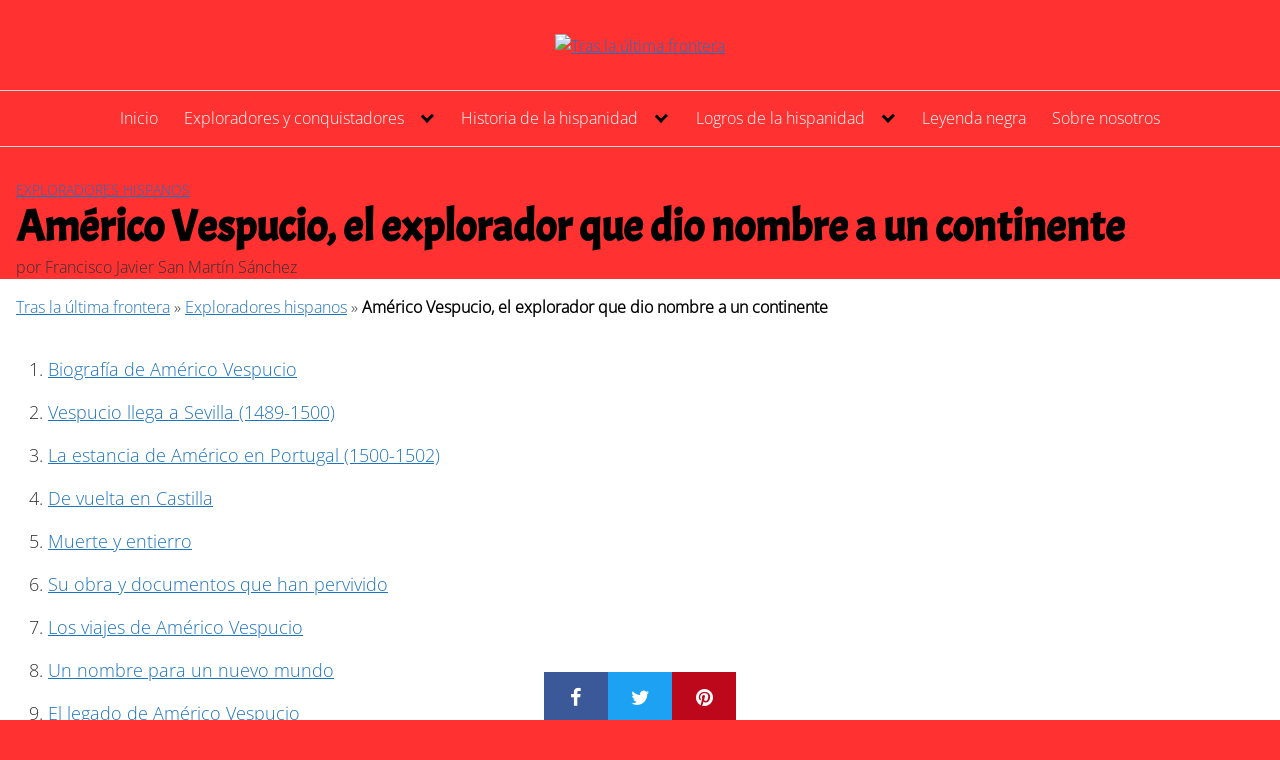

--- FILE ---
content_type: text/html; charset=UTF-8
request_url: https://traslaultimafrontera.com/americo-vespucio/
body_size: 84042
content:
<!DOCTYPE html><html lang="es"><head><meta charset="UTF-8"><meta name="viewport" content="width=device-width, initial-scale=1"><link rel="profile" href="https://gmpg.org/xfn/11"><link rel="preload" as="image" href="https://traslaultimafrontera.com/wp-content/uploads/2025/05/cropped-TRAS-LA-ULTIMA-FRONTERA-cabecera-60.avif" fetchpriority="high"
decoding="async"><link rel="apple-touch-icon" sizes="180x180" href="/apple-touch-icon.png"><link rel="icon" type="image/png" sizes="32x32" href="/favicon-32x32.png"><link rel="icon" type="image/png" sizes="16x16" href="/favicon-16x16.png"><link rel="manifest" href="/site.webmanifest"><meta name="msapplication-TileColor" content="#da532c"><meta name="theme-color" content="#ffffff"><meta name='robots' content='index, follow, max-image-preview:large, max-snippet:-1, max-video-preview:-1' /><link rel='preconnect' href='https://fonts.gstatic.com/s/opensans/v27/memSYaGs126MiZpBA-UvWbX2vVnXBbObj2OVZyOOSr4dVJWUgsiH0B4gaVIUx6EQ.woff2' crossorigin><link rel='preconnect' href='https://fonts.gstatic.com/s/acme/v11/RrQfboBx-C5_XxrBbk_m3Lg.woff2' crossorigin><link rel='dns-prefetch' href='//fonts.googleapis.com/'><title>Américo Vespucio, el explorador que dio nombre a un continente</title><meta name="description" content="Descubre la increíble vida y aventuras de Américo Vespucio, el hombre que dio nombre a un continente y desafió los límites del mundo conocido" /><link rel="canonical" href="https://traslaultimafrontera.com/americo-vespucio/" /><meta property="og:locale" content="es_ES" /><meta property="og:type" content="article" /><meta property="og:title" content="Américo Vespucio, el explorador que dio nombre a un continente" /><meta property="og:description" content="Descubre la increíble vida y aventuras de Américo Vespucio, el hombre que dio nombre a un continente y desafió los límites del mundo conocido" /><meta property="og:url" content="https://traslaultimafrontera.com/americo-vespucio/" /><meta property="og:site_name" content="Tras la última frontera" /><meta property="article:publisher" content="https://www.facebook.com/traslaultimafrontera.frontera.5" /><meta property="article:published_time" content="2023-02-25T23:06:45+00:00" /><meta property="article:modified_time" content="2024-10-27T21:51:38+00:00" /><meta property="og:image" content="https://traslaultimafrontera.com/wp-content/uploads/2023/02/americo-vespucio-portada.jpg" /><meta property="og:image:width" content="390" /><meta property="og:image:height" content="200" /><meta property="og:image:type" content="image/jpeg" /><meta name="author" content="Francisco Javier San Martín Sánchez" /><meta name="twitter:card" content="summary_large_image" /><meta name="twitter:label1" content="Escrito por" /><meta name="twitter:data1" content="Francisco Javier San Martín Sánchez" /><meta name="twitter:label2" content="Tiempo de lectura" /><meta name="twitter:data2" content="54 minutos" /><link rel='dns-prefetch' href='//fonts.googleapis.com' /><link rel="alternate" type="application/rss+xml" title="Tras la última frontera &raquo; Feed" href="https://traslaultimafrontera.com/feed/" /><link rel="alternate" type="application/rss+xml" title="Tras la última frontera &raquo; Feed de los comentarios" href="https://traslaultimafrontera.com/comments/feed/" /><style>@charset "UTF-8";.wp-block-accordion{box-sizing:border-box}.wp-block-accordion-item.is-open>.wp-block-accordion-heading .wp-block-accordion-heading__toggle-icon{transform:rotate(45deg)}@media (prefers-reduced-motion:no-preference){.wp-block-accordion-item{transition:grid-template-rows .3s ease-out}.wp-block-accordion-item>.wp-block-accordion-heading .wp-block-accordion-heading__toggle-icon{transition:transform .2s ease-in-out}}.wp-block-accordion-heading{margin:0}.wp-block-accordion-heading__toggle{align-items:center;background-color:inherit!important;border:none;color:inherit!important;cursor:pointer;display:flex;font-family:inherit;font-size:inherit;font-style:inherit;font-weight:inherit;letter-spacing:inherit;line-height:inherit;overflow:hidden;padding:var(--wp--preset--spacing--20,1em) 0;text-align:inherit;text-decoration:inherit;text-transform:inherit;width:100%;word-spacing:inherit}.wp-block-accordion-heading__toggle:not(:focus-visible){outline:none}.wp-block-accordion-heading__toggle:focus,.wp-block-accordion-heading__toggle:hover{background-color:inherit!important;border:none;box-shadow:none;color:inherit;padding:var(--wp--preset--spacing--20,1em) 0;text-decoration:none}.wp-block-accordion-heading__toggle:focus-visible{outline:auto;outline-offset:0}.wp-block-accordion-heading__toggle:hover .wp-block-accordion-heading__toggle-title{text-decoration:underline}.wp-block-accordion-heading__toggle-title{flex:1}.wp-block-accordion-heading__toggle-icon{align-items:center;display:flex;height:1.2em;justify-content:center;width:1.2em}.wp-block-accordion-panel[aria-hidden=true],.wp-block-accordion-panel[inert]{display:none;margin-block-start:0}.wp-block-archives{box-sizing:border-box}.wp-block-archives-dropdown label{display:block}.wp-block-avatar{line-height:0}.wp-block-avatar,.wp-block-avatar img{box-sizing:border-box}.wp-block-avatar.aligncenter{text-align:center}.wp-block-audio{box-sizing:border-box}.wp-block-audio :where(figcaption){margin-bottom:1em;margin-top:.5em}.wp-block-audio audio{min-width:300px;width:100%}.wp-block-breadcrumbs{box-sizing:border-box}.wp-block-breadcrumbs ol{flex-wrap:wrap;list-style:none}.wp-block-breadcrumbs li,.wp-block-breadcrumbs ol{align-items:center;display:flex;margin:0;padding:0}.wp-block-breadcrumbs li:not(:last-child):after{content:var(--separator,"/");margin:0 .5em;opacity:.7}.wp-block-breadcrumbs span{color:inherit}.wp-block-button__link{align-content:center;box-sizing:border-box;cursor:pointer;display:inline-block;height:100%;text-align:center;word-break:break-word}.wp-block-button__link.aligncenter{text-align:center}.wp-block-button__link.alignright{text-align:right}:where(.wp-block-button__link){border-radius:9999px;box-shadow:none;padding:calc(.667em + 2px) calc(1.333em + 2px);text-decoration:none}.wp-block-button[style*=text-decoration] .wp-block-button__link{text-decoration:inherit}.wp-block-buttons>.wp-block-button.has-custom-width{max-width:none}.wp-block-buttons>.wp-block-button.has-custom-width .wp-block-button__link{width:100%}.wp-block-buttons>.wp-block-button.has-custom-font-size .wp-block-button__link{font-size:inherit}.wp-block-buttons>.wp-block-button.wp-block-button__width-25{width:calc(25% - var(--wp--style--block-gap, .5em)*.75)}.wp-block-buttons>.wp-block-button.wp-block-button__width-50{width:calc(50% - var(--wp--style--block-gap, .5em)*.5)}.wp-block-buttons>.wp-block-button.wp-block-button__width-75{width:calc(75% - var(--wp--style--block-gap, .5em)*.25)}.wp-block-buttons>.wp-block-button.wp-block-button__width-100{flex-basis:100%;width:100%}.wp-block-buttons.is-vertical>.wp-block-button.wp-block-button__width-25{width:25%}.wp-block-buttons.is-vertical>.wp-block-button.wp-block-button__width-50{width:50%}.wp-block-buttons.is-vertical>.wp-block-button.wp-block-button__width-75{width:75%}.wp-block-button.is-style-squared,.wp-block-button__link.wp-block-button.is-style-squared{border-radius:0}.wp-block-button.no-border-radius,.wp-block-button__link.no-border-radius{border-radius:0!important}:root :where(.wp-block-button .wp-block-button__link.is-style-outline),:root :where(.wp-block-button.is-style-outline>.wp-block-button__link){border:2px solid;padding:.667em 1.333em}:root :where(.wp-block-button .wp-block-button__link.is-style-outline:not(.has-text-color)),:root :where(.wp-block-button.is-style-outline>.wp-block-button__link:not(.has-text-color)){color:currentColor}:root :where(.wp-block-button .wp-block-button__link.is-style-outline:not(.has-background)),:root :where(.wp-block-button.is-style-outline>.wp-block-button__link:not(.has-background)){background-color:initial;background-image:none}.wp-block-buttons{box-sizing:border-box}.wp-block-buttons.is-vertical{flex-direction:column}.wp-block-buttons.is-vertical>.wp-block-button:last-child{margin-bottom:0}.wp-block-buttons>.wp-block-button{display:inline-block;margin:0}.wp-block-buttons.is-content-justification-left{justify-content:flex-start}.wp-block-buttons.is-content-justification-left.is-vertical{align-items:flex-start}.wp-block-buttons.is-content-justification-center{justify-content:center}.wp-block-buttons.is-content-justification-center.is-vertical{align-items:center}.wp-block-buttons.is-content-justification-right{justify-content:flex-end}.wp-block-buttons.is-content-justification-right.is-vertical{align-items:flex-end}.wp-block-buttons.is-content-justification-space-between{justify-content:space-between}.wp-block-buttons.aligncenter{text-align:center}.wp-block-buttons:not(.is-content-justification-space-between,.is-content-justification-right,.is-content-justification-left,.is-content-justification-center) .wp-block-button.aligncenter{margin-left:auto;margin-right:auto;width:100%}.wp-block-buttons[style*=text-decoration] .wp-block-button,.wp-block-buttons[style*=text-decoration] .wp-block-button__link{text-decoration:inherit}.wp-block-buttons.has-custom-font-size .wp-block-button__link{font-size:inherit}.wp-block-buttons .wp-block-button__link{width:100%}.wp-block-button.aligncenter,.wp-block-calendar{text-align:center}.wp-block-calendar td,.wp-block-calendar th{border:1px solid;padding:.25em}.wp-block-calendar th{font-weight:400}.wp-block-calendar caption{background-color:inherit}.wp-block-calendar table{border-collapse:collapse;width:100%}.wp-block-calendar table.has-background th{background-color:inherit}.wp-block-calendar table.has-text-color th{color:inherit}.wp-block-calendar :where(table:not(.has-text-color)){color:#40464d}.wp-block-calendar :where(table:not(.has-text-color)) td,.wp-block-calendar :where(table:not(.has-text-color)) th{border-color:#ddd}:where(.wp-block-calendar table:not(.has-background) th){background:#ddd}.wp-block-categories{box-sizing:border-box}.wp-block-categories.alignleft{margin-right:2em}.wp-block-categories.alignright{margin-left:2em}.wp-block-categories.wp-block-categories-dropdown.aligncenter{text-align:center}.wp-block-categories .wp-block-categories__label{display:block;width:100%}.wp-block-code{box-sizing:border-box}.wp-block-code code{/*!rtl:begin:ignore*/direction:ltr;display:block;font-family:inherit;overflow-wrap:break-word;text-align:initial;white-space:pre-wrap /*!rtl:end:ignore*/}.wp-block-columns{box-sizing:border-box;display:flex;flex-wrap:wrap!important}@media (min-width:782px){.wp-block-columns{flex-wrap:nowrap!important}}.wp-block-columns{align-items:normal!important}.wp-block-columns.are-vertically-aligned-top{align-items:flex-start}.wp-block-columns.are-vertically-aligned-center{align-items:center}.wp-block-columns.are-vertically-aligned-bottom{align-items:flex-end}@media (max-width:781px){.wp-block-columns:not(.is-not-stacked-on-mobile)>.wp-block-column{flex-basis:100%!important}}@media (min-width:782px){.wp-block-columns:not(.is-not-stacked-on-mobile)>.wp-block-column{flex-basis:0%;flex-grow:1}.wp-block-columns:not(.is-not-stacked-on-mobile)>.wp-block-column[style*=flex-basis]{flex-grow:0}}.wp-block-columns.is-not-stacked-on-mobile{flex-wrap:nowrap!important}.wp-block-columns.is-not-stacked-on-mobile>.wp-block-column{flex-basis:0%;flex-grow:1}.wp-block-columns.is-not-stacked-on-mobile>.wp-block-column[style*=flex-basis]{flex-grow:0}:where(.wp-block-columns){margin-bottom:1.75em}:where(.wp-block-columns.has-background){padding:1.25em 2.375em}.wp-block-column{flex-grow:1;min-width:0;overflow-wrap:break-word;word-break:break-word}.wp-block-column.is-vertically-aligned-top{align-self:flex-start}.wp-block-column.is-vertically-aligned-center{align-self:center}.wp-block-column.is-vertically-aligned-bottom{align-self:flex-end}.wp-block-column.is-vertically-aligned-stretch{align-self:stretch}.wp-block-column.is-vertically-aligned-bottom,.wp-block-column.is-vertically-aligned-center,.wp-block-column.is-vertically-aligned-top{width:100%}.wp-block-post-comments{box-sizing:border-box}.wp-block-post-comments .alignleft{float:left}.wp-block-post-comments .alignright{float:right}.wp-block-post-comments .navigation:after{clear:both;content:"";display:table}.wp-block-post-comments .commentlist{clear:both;list-style:none;margin:0;padding:0}.wp-block-post-comments .commentlist .comment{min-height:2.25em;padding-left:3.25em}.wp-block-post-comments .commentlist .comment p{font-size:1em;line-height:1.8;margin:1em 0}.wp-block-post-comments .commentlist .children{list-style:none;margin:0;padding:0}.wp-block-post-comments .comment-author{line-height:1.5}.wp-block-post-comments .comment-author .avatar{border-radius:1.5em;display:block;float:left;height:2.5em;margin-right:.75em;margin-top:.5em;width:2.5em}.wp-block-post-comments .comment-author cite{font-style:normal}.wp-block-post-comments .comment-meta{font-size:.875em;line-height:1.5}.wp-block-post-comments .comment-meta b{font-weight:400}.wp-block-post-comments .comment-meta .comment-awaiting-moderation{display:block;margin-bottom:1em;margin-top:1em}.wp-block-post-comments .comment-body .commentmetadata{font-size:.875em}.wp-block-post-comments .comment-form-author label,.wp-block-post-comments .comment-form-comment label,.wp-block-post-comments .comment-form-email label,.wp-block-post-comments .comment-form-url label{display:block;margin-bottom:.25em}.wp-block-post-comments .comment-form input:not([type=submit]):not([type=checkbox]),.wp-block-post-comments .comment-form textarea{box-sizing:border-box;display:block;width:100%}.wp-block-post-comments .comment-form-cookies-consent{display:flex;gap:.25em}.wp-block-post-comments .comment-form-cookies-consent #wp-comment-cookies-consent{margin-top:.35em}.wp-block-post-comments .comment-reply-title{margin-bottom:0}.wp-block-post-comments .comment-reply-title :where(small){font-size:var(--wp--preset--font-size--medium,smaller);margin-left:.5em}.wp-block-post-comments .reply{font-size:.875em;margin-bottom:1.4em}.wp-block-post-comments input:not([type=submit]),.wp-block-post-comments textarea{border:1px solid #949494;font-family:inherit;font-size:1em}.wp-block-post-comments input:not([type=submit]):not([type=checkbox]),.wp-block-post-comments textarea{padding:calc(.667em + 2px)}:where(.wp-block-post-comments input[type=submit]){border:none}.wp-block-comments{box-sizing:border-box}.wp-block-comments-pagination>.wp-block-comments-pagination-next,.wp-block-comments-pagination>.wp-block-comments-pagination-numbers,.wp-block-comments-pagination>.wp-block-comments-pagination-previous{font-size:inherit}.wp-block-comments-pagination .wp-block-comments-pagination-previous-arrow{display:inline-block;margin-right:1ch}.wp-block-comments-pagination .wp-block-comments-pagination-previous-arrow:not(.is-arrow-chevron){transform:scaleX(1)}.wp-block-comments-pagination .wp-block-comments-pagination-next-arrow{display:inline-block;margin-left:1ch}.wp-block-comments-pagination .wp-block-comments-pagination-next-arrow:not(.is-arrow-chevron){transform:scaleX(1)}.wp-block-comments-pagination.aligncenter{justify-content:center}.wp-block-comment-template{box-sizing:border-box;list-style:none;margin-bottom:0;max-width:100%;padding:0}.wp-block-comment-template li{clear:both}.wp-block-comment-template ol{list-style:none;margin-bottom:0;max-width:100%;padding-left:2rem}.wp-block-comment-template.alignleft{float:left}.wp-block-comment-template.aligncenter{margin-left:auto;margin-right:auto;width:fit-content}.wp-block-comment-template.alignright{float:right}.wp-block-comment-date{box-sizing:border-box}.comment-awaiting-moderation{display:block;font-size:.875em;line-height:1.5}.wp-block-comment-author-name,.wp-block-comment-content,.wp-block-comment-edit-link,.wp-block-comment-reply-link{box-sizing:border-box}.wp-block-cover,.wp-block-cover-image{align-items:center;background-position:50%;box-sizing:border-box;display:flex;justify-content:center;min-height:430px;overflow:hidden;overflow:clip;padding:1em;position:relative}.wp-block-cover .has-background-dim:not([class*=-background-color]),.wp-block-cover-image .has-background-dim:not([class*=-background-color]),.wp-block-cover-image.has-background-dim:not([class*=-background-color]),.wp-block-cover.has-background-dim:not([class*=-background-color]){background-color:#000}.wp-block-cover .has-background-dim.has-background-gradient,.wp-block-cover-image .has-background-dim.has-background-gradient{background-color:initial}.wp-block-cover-image.has-background-dim:before,.wp-block-cover.has-background-dim:before{background-color:inherit;content:""}.wp-block-cover .wp-block-cover__background,.wp-block-cover .wp-block-cover__gradient-background,.wp-block-cover-image .wp-block-cover__background,.wp-block-cover-image .wp-block-cover__gradient-background,.wp-block-cover-image.has-background-dim:not(.has-background-gradient):before,.wp-block-cover.has-background-dim:not(.has-background-gradient):before{bottom:0;left:0;opacity:.5;position:absolute;right:0;top:0}.wp-block-cover-image.has-background-dim.has-background-dim-10 .wp-block-cover__background,.wp-block-cover-image.has-background-dim.has-background-dim-10 .wp-block-cover__gradient-background,.wp-block-cover-image.has-background-dim.has-background-dim-10:not(.has-background-gradient):before,.wp-block-cover.has-background-dim.has-background-dim-10 .wp-block-cover__background,.wp-block-cover.has-background-dim.has-background-dim-10 .wp-block-cover__gradient-background,.wp-block-cover.has-background-dim.has-background-dim-10:not(.has-background-gradient):before{opacity:.1}.wp-block-cover-image.has-background-dim.has-background-dim-20 .wp-block-cover__background,.wp-block-cover-image.has-background-dim.has-background-dim-20 .wp-block-cover__gradient-background,.wp-block-cover-image.has-background-dim.has-background-dim-20:not(.has-background-gradient):before,.wp-block-cover.has-background-dim.has-background-dim-20 .wp-block-cover__background,.wp-block-cover.has-background-dim.has-background-dim-20 .wp-block-cover__gradient-background,.wp-block-cover.has-background-dim.has-background-dim-20:not(.has-background-gradient):before{opacity:.2}.wp-block-cover-image.has-background-dim.has-background-dim-30 .wp-block-cover__background,.wp-block-cover-image.has-background-dim.has-background-dim-30 .wp-block-cover__gradient-background,.wp-block-cover-image.has-background-dim.has-background-dim-30:not(.has-background-gradient):before,.wp-block-cover.has-background-dim.has-background-dim-30 .wp-block-cover__background,.wp-block-cover.has-background-dim.has-background-dim-30 .wp-block-cover__gradient-background,.wp-block-cover.has-background-dim.has-background-dim-30:not(.has-background-gradient):before{opacity:.3}.wp-block-cover-image.has-background-dim.has-background-dim-40 .wp-block-cover__background,.wp-block-cover-image.has-background-dim.has-background-dim-40 .wp-block-cover__gradient-background,.wp-block-cover-image.has-background-dim.has-background-dim-40:not(.has-background-gradient):before,.wp-block-cover.has-background-dim.has-background-dim-40 .wp-block-cover__background,.wp-block-cover.has-background-dim.has-background-dim-40 .wp-block-cover__gradient-background,.wp-block-cover.has-background-dim.has-background-dim-40:not(.has-background-gradient):before{opacity:.4}.wp-block-cover-image.has-background-dim.has-background-dim-50 .wp-block-cover__background,.wp-block-cover-image.has-background-dim.has-background-dim-50 .wp-block-cover__gradient-background,.wp-block-cover-image.has-background-dim.has-background-dim-50:not(.has-background-gradient):before,.wp-block-cover.has-background-dim.has-background-dim-50 .wp-block-cover__background,.wp-block-cover.has-background-dim.has-background-dim-50 .wp-block-cover__gradient-background,.wp-block-cover.has-background-dim.has-background-dim-50:not(.has-background-gradient):before{opacity:.5}.wp-block-cover-image.has-background-dim.has-background-dim-60 .wp-block-cover__background,.wp-block-cover-image.has-background-dim.has-background-dim-60 .wp-block-cover__gradient-background,.wp-block-cover-image.has-background-dim.has-background-dim-60:not(.has-background-gradient):before,.wp-block-cover.has-background-dim.has-background-dim-60 .wp-block-cover__background,.wp-block-cover.has-background-dim.has-background-dim-60 .wp-block-cover__gradient-background,.wp-block-cover.has-background-dim.has-background-dim-60:not(.has-background-gradient):before{opacity:.6}.wp-block-cover-image.has-background-dim.has-background-dim-70 .wp-block-cover__background,.wp-block-cover-image.has-background-dim.has-background-dim-70 .wp-block-cover__gradient-background,.wp-block-cover-image.has-background-dim.has-background-dim-70:not(.has-background-gradient):before,.wp-block-cover.has-background-dim.has-background-dim-70 .wp-block-cover__background,.wp-block-cover.has-background-dim.has-background-dim-70 .wp-block-cover__gradient-background,.wp-block-cover.has-background-dim.has-background-dim-70:not(.has-background-gradient):before{opacity:.7}.wp-block-cover-image.has-background-dim.has-background-dim-80 .wp-block-cover__background,.wp-block-cover-image.has-background-dim.has-background-dim-80 .wp-block-cover__gradient-background,.wp-block-cover-image.has-background-dim.has-background-dim-80:not(.has-background-gradient):before,.wp-block-cover.has-background-dim.has-background-dim-80 .wp-block-cover__background,.wp-block-cover.has-background-dim.has-background-dim-80 .wp-block-cover__gradient-background,.wp-block-cover.has-background-dim.has-background-dim-80:not(.has-background-gradient):before{opacity:.8}.wp-block-cover-image.has-background-dim.has-background-dim-90 .wp-block-cover__background,.wp-block-cover-image.has-background-dim.has-background-dim-90 .wp-block-cover__gradient-background,.wp-block-cover-image.has-background-dim.has-background-dim-90:not(.has-background-gradient):before,.wp-block-cover.has-background-dim.has-background-dim-90 .wp-block-cover__background,.wp-block-cover.has-background-dim.has-background-dim-90 .wp-block-cover__gradient-background,.wp-block-cover.has-background-dim.has-background-dim-90:not(.has-background-gradient):before{opacity:.9}.wp-block-cover-image.has-background-dim.has-background-dim-100 .wp-block-cover__background,.wp-block-cover-image.has-background-dim.has-background-dim-100 .wp-block-cover__gradient-background,.wp-block-cover-image.has-background-dim.has-background-dim-100:not(.has-background-gradient):before,.wp-block-cover.has-background-dim.has-background-dim-100 .wp-block-cover__background,.wp-block-cover.has-background-dim.has-background-dim-100 .wp-block-cover__gradient-background,.wp-block-cover.has-background-dim.has-background-dim-100:not(.has-background-gradient):before{opacity:1}.wp-block-cover .wp-block-cover__background.has-background-dim.has-background-dim-0,.wp-block-cover .wp-block-cover__gradient-background.has-background-dim.has-background-dim-0,.wp-block-cover-image .wp-block-cover__background.has-background-dim.has-background-dim-0,.wp-block-cover-image .wp-block-cover__gradient-background.has-background-dim.has-background-dim-0{opacity:0}.wp-block-cover .wp-block-cover__background.has-background-dim.has-background-dim-10,.wp-block-cover .wp-block-cover__gradient-background.has-background-dim.has-background-dim-10,.wp-block-cover-image .wp-block-cover__background.has-background-dim.has-background-dim-10,.wp-block-cover-image .wp-block-cover__gradient-background.has-background-dim.has-background-dim-10{opacity:.1}.wp-block-cover .wp-block-cover__background.has-background-dim.has-background-dim-20,.wp-block-cover .wp-block-cover__gradient-background.has-background-dim.has-background-dim-20,.wp-block-cover-image .wp-block-cover__background.has-background-dim.has-background-dim-20,.wp-block-cover-image .wp-block-cover__gradient-background.has-background-dim.has-background-dim-20{opacity:.2}.wp-block-cover .wp-block-cover__background.has-background-dim.has-background-dim-30,.wp-block-cover .wp-block-cover__gradient-background.has-background-dim.has-background-dim-30,.wp-block-cover-image .wp-block-cover__background.has-background-dim.has-background-dim-30,.wp-block-cover-image .wp-block-cover__gradient-background.has-background-dim.has-background-dim-30{opacity:.3}.wp-block-cover .wp-block-cover__background.has-background-dim.has-background-dim-40,.wp-block-cover .wp-block-cover__gradient-background.has-background-dim.has-background-dim-40,.wp-block-cover-image .wp-block-cover__background.has-background-dim.has-background-dim-40,.wp-block-cover-image .wp-block-cover__gradient-background.has-background-dim.has-background-dim-40{opacity:.4}.wp-block-cover .wp-block-cover__background.has-background-dim.has-background-dim-50,.wp-block-cover .wp-block-cover__gradient-background.has-background-dim.has-background-dim-50,.wp-block-cover-image .wp-block-cover__background.has-background-dim.has-background-dim-50,.wp-block-cover-image .wp-block-cover__gradient-background.has-background-dim.has-background-dim-50{opacity:.5}.wp-block-cover .wp-block-cover__background.has-background-dim.has-background-dim-60,.wp-block-cover .wp-block-cover__gradient-background.has-background-dim.has-background-dim-60,.wp-block-cover-image .wp-block-cover__background.has-background-dim.has-background-dim-60,.wp-block-cover-image .wp-block-cover__gradient-background.has-background-dim.has-background-dim-60{opacity:.6}.wp-block-cover .wp-block-cover__background.has-background-dim.has-background-dim-70,.wp-block-cover .wp-block-cover__gradient-background.has-background-dim.has-background-dim-70,.wp-block-cover-image .wp-block-cover__background.has-background-dim.has-background-dim-70,.wp-block-cover-image .wp-block-cover__gradient-background.has-background-dim.has-background-dim-70{opacity:.7}.wp-block-cover .wp-block-cover__background.has-background-dim.has-background-dim-80,.wp-block-cover .wp-block-cover__gradient-background.has-background-dim.has-background-dim-80,.wp-block-cover-image .wp-block-cover__background.has-background-dim.has-background-dim-80,.wp-block-cover-image .wp-block-cover__gradient-background.has-background-dim.has-background-dim-80{opacity:.8}.wp-block-cover .wp-block-cover__background.has-background-dim.has-background-dim-90,.wp-block-cover .wp-block-cover__gradient-background.has-background-dim.has-background-dim-90,.wp-block-cover-image .wp-block-cover__background.has-background-dim.has-background-dim-90,.wp-block-cover-image .wp-block-cover__gradient-background.has-background-dim.has-background-dim-90{opacity:.9}.wp-block-cover .wp-block-cover__background.has-background-dim.has-background-dim-100,.wp-block-cover .wp-block-cover__gradient-background.has-background-dim.has-background-dim-100,.wp-block-cover-image .wp-block-cover__background.has-background-dim.has-background-dim-100,.wp-block-cover-image .wp-block-cover__gradient-background.has-background-dim.has-background-dim-100{opacity:1}.wp-block-cover-image.alignleft,.wp-block-cover-image.alignright,.wp-block-cover.alignleft,.wp-block-cover.alignright{max-width:420px;width:100%}.wp-block-cover-image.aligncenter,.wp-block-cover-image.alignleft,.wp-block-cover-image.alignright,.wp-block-cover.aligncenter,.wp-block-cover.alignleft,.wp-block-cover.alignright{display:flex}.wp-block-cover .wp-block-cover__inner-container,.wp-block-cover-image .wp-block-cover__inner-container{color:inherit;position:relative;width:100%}.wp-block-cover-image.is-position-top-left,.wp-block-cover.is-position-top-left{align-items:flex-start;justify-content:flex-start}.wp-block-cover-image.is-position-top-center,.wp-block-cover.is-position-top-center{align-items:flex-start;justify-content:center}.wp-block-cover-image.is-position-top-right,.wp-block-cover.is-position-top-right{align-items:flex-start;justify-content:flex-end}.wp-block-cover-image.is-position-center-left,.wp-block-cover.is-position-center-left{align-items:center;justify-content:flex-start}.wp-block-cover-image.is-position-center-center,.wp-block-cover.is-position-center-center{align-items:center;justify-content:center}.wp-block-cover-image.is-position-center-right,.wp-block-cover.is-position-center-right{align-items:center;justify-content:flex-end}.wp-block-cover-image.is-position-bottom-left,.wp-block-cover.is-position-bottom-left{align-items:flex-end;justify-content:flex-start}.wp-block-cover-image.is-position-bottom-center,.wp-block-cover.is-position-bottom-center{align-items:flex-end;justify-content:center}.wp-block-cover-image.is-position-bottom-right,.wp-block-cover.is-position-bottom-right{align-items:flex-end;justify-content:flex-end}.wp-block-cover-image.has-custom-content-position.has-custom-content-position .wp-block-cover__inner-container,.wp-block-cover.has-custom-content-position.has-custom-content-position .wp-block-cover__inner-container{margin:0}.wp-block-cover-image.has-custom-content-position.has-custom-content-position.is-position-bottom-left .wp-block-cover__inner-container,.wp-block-cover-image.has-custom-content-position.has-custom-content-position.is-position-bottom-right .wp-block-cover__inner-container,.wp-block-cover-image.has-custom-content-position.has-custom-content-position.is-position-center-left .wp-block-cover__inner-container,.wp-block-cover-image.has-custom-content-position.has-custom-content-position.is-position-center-right .wp-block-cover__inner-container,.wp-block-cover-image.has-custom-content-position.has-custom-content-position.is-position-top-left .wp-block-cover__inner-container,.wp-block-cover-image.has-custom-content-position.has-custom-content-position.is-position-top-right .wp-block-cover__inner-container,.wp-block-cover.has-custom-content-position.has-custom-content-position.is-position-bottom-left .wp-block-cover__inner-container,.wp-block-cover.has-custom-content-position.has-custom-content-position.is-position-bottom-right .wp-block-cover__inner-container,.wp-block-cover.has-custom-content-position.has-custom-content-position.is-position-center-left .wp-block-cover__inner-container,.wp-block-cover.has-custom-content-position.has-custom-content-position.is-position-center-right .wp-block-cover__inner-container,.wp-block-cover.has-custom-content-position.has-custom-content-position.is-position-top-left .wp-block-cover__inner-container,.wp-block-cover.has-custom-content-position.has-custom-content-position.is-position-top-right .wp-block-cover__inner-container{margin:0;width:auto}.wp-block-cover .wp-block-cover__image-background,.wp-block-cover video.wp-block-cover__video-background,.wp-block-cover-image .wp-block-cover__image-background,.wp-block-cover-image video.wp-block-cover__video-background{border:none;bottom:0;box-shadow:none;height:100%;left:0;margin:0;max-height:none;max-width:none;object-fit:cover;outline:none;padding:0;position:absolute;right:0;top:0;width:100%}.wp-block-cover-image.has-parallax,.wp-block-cover.has-parallax,.wp-block-cover__image-background.has-parallax,video.wp-block-cover__video-background.has-parallax{background-attachment:fixed;background-repeat:no-repeat;background-size:cover}@supports (-webkit-touch-callout:inherit){.wp-block-cover-image.has-parallax,.wp-block-cover.has-parallax,.wp-block-cover__image-background.has-parallax,video.wp-block-cover__video-background.has-parallax{background-attachment:scroll}}@media (prefers-reduced-motion:reduce){.wp-block-cover-image.has-parallax,.wp-block-cover.has-parallax,.wp-block-cover__image-background.has-parallax,video.wp-block-cover__video-background.has-parallax{background-attachment:scroll}}.wp-block-cover-image.is-repeated,.wp-block-cover.is-repeated,.wp-block-cover__image-background.is-repeated,video.wp-block-cover__video-background.is-repeated{background-repeat:repeat;background-size:auto}.wp-block-cover-image-text,.wp-block-cover-image-text a,.wp-block-cover-image-text a:active,.wp-block-cover-image-text a:focus,.wp-block-cover-image-text a:hover,.wp-block-cover-text,.wp-block-cover-text a,.wp-block-cover-text a:active,.wp-block-cover-text a:focus,.wp-block-cover-text a:hover,section.wp-block-cover-image h2,section.wp-block-cover-image h2 a,section.wp-block-cover-image h2 a:active,section.wp-block-cover-image h2 a:focus,section.wp-block-cover-image h2 a:hover{color:#fff}.wp-block-cover-image .wp-block-cover.has-left-content{justify-content:flex-start}.wp-block-cover-image .wp-block-cover.has-right-content{justify-content:flex-end}.wp-block-cover-image.has-left-content .wp-block-cover-image-text,.wp-block-cover.has-left-content .wp-block-cover-text,section.wp-block-cover-image.has-left-content>h2{margin-left:0;text-align:left}.wp-block-cover-image.has-right-content .wp-block-cover-image-text,.wp-block-cover.has-right-content .wp-block-cover-text,section.wp-block-cover-image.has-right-content>h2{margin-right:0;text-align:right}.wp-block-cover .wp-block-cover-text,.wp-block-cover-image .wp-block-cover-image-text,section.wp-block-cover-image>h2{font-size:2em;line-height:1.25;margin-bottom:0;max-width:840px;padding:.44em;text-align:center;z-index:1}:where(.wp-block-cover-image:not(.has-text-color)),:where(.wp-block-cover:not(.has-text-color)){color:#fff}:where(.wp-block-cover-image.is-light:not(.has-text-color)),:where(.wp-block-cover.is-light:not(.has-text-color)){color:#000}:root :where(.wp-block-cover h1:not(.has-text-color)),:root :where(.wp-block-cover h2:not(.has-text-color)),:root :where(.wp-block-cover h3:not(.has-text-color)),:root :where(.wp-block-cover h4:not(.has-text-color)),:root :where(.wp-block-cover h5:not(.has-text-color)),:root :where(.wp-block-cover h6:not(.has-text-color)),:root :where(.wp-block-cover p:not(.has-text-color)){color:inherit}body:not(.editor-styles-wrapper) .wp-block-cover:not(.wp-block-cover:has(.wp-block-cover__background+.wp-block-cover__inner-container)) .wp-block-cover__image-background,body:not(.editor-styles-wrapper) .wp-block-cover:not(.wp-block-cover:has(.wp-block-cover__background+.wp-block-cover__inner-container)) .wp-block-cover__video-background{z-index:0}body:not(.editor-styles-wrapper) .wp-block-cover:not(.wp-block-cover:has(.wp-block-cover__background+.wp-block-cover__inner-container)) .wp-block-cover__background,body:not(.editor-styles-wrapper) .wp-block-cover:not(.wp-block-cover:has(.wp-block-cover__background+.wp-block-cover__inner-container)) .wp-block-cover__gradient-background,body:not(.editor-styles-wrapper) .wp-block-cover:not(.wp-block-cover:has(.wp-block-cover__background+.wp-block-cover__inner-container)) .wp-block-cover__inner-container,body:not(.editor-styles-wrapper) .wp-block-cover:not(.wp-block-cover:has(.wp-block-cover__background+.wp-block-cover__inner-container)).has-background-dim:not(.has-background-gradient):before{z-index:1}.has-modal-open body:not(.editor-styles-wrapper) .wp-block-cover:not(.wp-block-cover:has(.wp-block-cover__background+.wp-block-cover__inner-container)) .wp-block-cover__inner-container{z-index:auto}.wp-block-details{box-sizing:border-box}.wp-block-details summary{cursor:pointer}.wp-block-embed.alignleft,.wp-block-embed.alignright,.wp-block[data-align=left]>[data-type="core/embed"],.wp-block[data-align=right]>[data-type="core/embed"]{max-width:360px;width:100%}.wp-block-embed.alignleft .wp-block-embed__wrapper,.wp-block-embed.alignright .wp-block-embed__wrapper,.wp-block[data-align=left]>[data-type="core/embed"] .wp-block-embed__wrapper,.wp-block[data-align=right]>[data-type="core/embed"] .wp-block-embed__wrapper{min-width:280px}.wp-block-cover .wp-block-embed{min-height:240px;min-width:320px}.wp-block-embed{overflow-wrap:break-word}.wp-block-embed :where(figcaption){margin-bottom:1em;margin-top:.5em}.wp-block-embed iframe{max-width:100%}.wp-block-embed__wrapper{position:relative}.wp-embed-responsive .wp-has-aspect-ratio .wp-block-embed__wrapper:before{content:"";display:block;padding-top:50%}.wp-embed-responsive .wp-has-aspect-ratio iframe{bottom:0;height:100%;left:0;position:absolute;right:0;top:0;width:100%}.wp-embed-responsive .wp-embed-aspect-21-9 .wp-block-embed__wrapper:before{padding-top:42.85%}.wp-embed-responsive .wp-embed-aspect-18-9 .wp-block-embed__wrapper:before{padding-top:50%}.wp-embed-responsive .wp-embed-aspect-16-9 .wp-block-embed__wrapper:before{padding-top:56.25%}.wp-embed-responsive .wp-embed-aspect-4-3 .wp-block-embed__wrapper:before{padding-top:75%}.wp-embed-responsive .wp-embed-aspect-1-1 .wp-block-embed__wrapper:before{padding-top:100%}.wp-embed-responsive .wp-embed-aspect-9-16 .wp-block-embed__wrapper:before{padding-top:177.77%}.wp-embed-responsive .wp-embed-aspect-1-2 .wp-block-embed__wrapper:before{padding-top:200%}.wp-block-file{box-sizing:border-box}.wp-block-file:not(.wp-element-button){font-size:.8em}.wp-block-file.aligncenter{text-align:center}.wp-block-file.alignright{text-align:right}.wp-block-file *+.wp-block-file__button{margin-left:.75em}:where(.wp-block-file){margin-bottom:1.5em}.wp-block-file__embed{margin-bottom:1em}:where(.wp-block-file__button){border-radius:2em;display:inline-block;padding:.5em 1em}:where(.wp-block-file__button):where(a):active,:where(.wp-block-file__button):where(a):focus,:where(.wp-block-file__button):where(a):hover,:where(.wp-block-file__button):where(a):visited{box-shadow:none;color:#fff;opacity:.85;text-decoration:none}.wp-block-form-input__label{display:flex;flex-direction:column;gap:.25em;margin-bottom:.5em;width:100%}.wp-block-form-input__label.is-label-inline{align-items:center;flex-direction:row;gap:.5em}.wp-block-form-input__label.is-label-inline .wp-block-form-input__label-content{margin-bottom:.5em}.wp-block-form-input__label:has(input[type=checkbox]){flex-direction:row;width:fit-content}.wp-block-form-input__label:has(input[type=checkbox]) .wp-block-form-input__label-content{margin:0}.wp-block-form-input__label:has(.wp-block-form-input__label-content+input[type=checkbox]){flex-direction:row-reverse}.wp-block-form-input__label-content{width:fit-content}:where(.wp-block-form-input__input){font-size:1em;margin-bottom:.5em;padding:0 .5em}:where(.wp-block-form-input__input)[type=date],:where(.wp-block-form-input__input)[type=datetime-local],:where(.wp-block-form-input__input)[type=datetime],:where(.wp-block-form-input__input)[type=email],:where(.wp-block-form-input__input)[type=month],:where(.wp-block-form-input__input)[type=number],:where(.wp-block-form-input__input)[type=password],:where(.wp-block-form-input__input)[type=search],:where(.wp-block-form-input__input)[type=tel],:where(.wp-block-form-input__input)[type=text],:where(.wp-block-form-input__input)[type=time],:where(.wp-block-form-input__input)[type=url],:where(.wp-block-form-input__input)[type=week]{border-style:solid;border-width:1px;line-height:2;min-height:2em}textarea.wp-block-form-input__input{min-height:10em}.blocks-gallery-grid:not(.has-nested-images),.wp-block-gallery:not(.has-nested-images){display:flex;flex-wrap:wrap;list-style-type:none;margin:0;padding:0}.blocks-gallery-grid:not(.has-nested-images) .blocks-gallery-image,.blocks-gallery-grid:not(.has-nested-images) .blocks-gallery-item,.wp-block-gallery:not(.has-nested-images) .blocks-gallery-image,.wp-block-gallery:not(.has-nested-images) .blocks-gallery-item{display:flex;flex-direction:column;flex-grow:1;justify-content:center;margin:0 1em 1em 0;position:relative;width:calc(50% - 1em)}.blocks-gallery-grid:not(.has-nested-images) .blocks-gallery-image:nth-of-type(2n),.blocks-gallery-grid:not(.has-nested-images) .blocks-gallery-item:nth-of-type(2n),.wp-block-gallery:not(.has-nested-images) .blocks-gallery-image:nth-of-type(2n),.wp-block-gallery:not(.has-nested-images) .blocks-gallery-item:nth-of-type(2n){margin-right:0}.blocks-gallery-grid:not(.has-nested-images) .blocks-gallery-image figure,.blocks-gallery-grid:not(.has-nested-images) .blocks-gallery-item figure,.wp-block-gallery:not(.has-nested-images) .blocks-gallery-image figure,.wp-block-gallery:not(.has-nested-images) .blocks-gallery-item figure{align-items:flex-end;display:flex;height:100%;justify-content:flex-start;margin:0}.blocks-gallery-grid:not(.has-nested-images) .blocks-gallery-image img,.blocks-gallery-grid:not(.has-nested-images) .blocks-gallery-item img,.wp-block-gallery:not(.has-nested-images) .blocks-gallery-image img,.wp-block-gallery:not(.has-nested-images) .blocks-gallery-item img{display:block;height:auto;max-width:100%;width:auto}.blocks-gallery-grid:not(.has-nested-images) .blocks-gallery-image figcaption,.blocks-gallery-grid:not(.has-nested-images) .blocks-gallery-item figcaption,.wp-block-gallery:not(.has-nested-images) .blocks-gallery-image figcaption,.wp-block-gallery:not(.has-nested-images) .blocks-gallery-item figcaption{background:linear-gradient(0deg,#000000b3,#0000004d 70%,#0000);bottom:0;box-sizing:border-box;color:#fff;font-size:.8em;margin:0;max-height:100%;overflow:auto;padding:3em .77em .7em;position:absolute;text-align:center;width:100%;z-index:2}.blocks-gallery-grid:not(.has-nested-images) .blocks-gallery-image figcaption img,.blocks-gallery-grid:not(.has-nested-images) .blocks-gallery-item figcaption img,.wp-block-gallery:not(.has-nested-images) .blocks-gallery-image figcaption img,.wp-block-gallery:not(.has-nested-images) .blocks-gallery-item figcaption img{display:inline}.blocks-gallery-grid:not(.has-nested-images) figcaption,.wp-block-gallery:not(.has-nested-images) figcaption{flex-grow:1}.blocks-gallery-grid:not(.has-nested-images).is-cropped .blocks-gallery-image a,.blocks-gallery-grid:not(.has-nested-images).is-cropped .blocks-gallery-image img,.blocks-gallery-grid:not(.has-nested-images).is-cropped .blocks-gallery-item a,.blocks-gallery-grid:not(.has-nested-images).is-cropped .blocks-gallery-item img,.wp-block-gallery:not(.has-nested-images).is-cropped .blocks-gallery-image a,.wp-block-gallery:not(.has-nested-images).is-cropped .blocks-gallery-image img,.wp-block-gallery:not(.has-nested-images).is-cropped .blocks-gallery-item a,.wp-block-gallery:not(.has-nested-images).is-cropped .blocks-gallery-item img{flex:1;height:100%;object-fit:cover;width:100%}.blocks-gallery-grid:not(.has-nested-images).columns-1 .blocks-gallery-image,.blocks-gallery-grid:not(.has-nested-images).columns-1 .blocks-gallery-item,.wp-block-gallery:not(.has-nested-images).columns-1 .blocks-gallery-image,.wp-block-gallery:not(.has-nested-images).columns-1 .blocks-gallery-item{margin-right:0;width:100%}@media (min-width:600px){.blocks-gallery-grid:not(.has-nested-images).columns-3 .blocks-gallery-image,.blocks-gallery-grid:not(.has-nested-images).columns-3 .blocks-gallery-item,.wp-block-gallery:not(.has-nested-images).columns-3 .blocks-gallery-image,.wp-block-gallery:not(.has-nested-images).columns-3 .blocks-gallery-item{margin-right:1em;width:calc(33.33333% - .66667em)}.blocks-gallery-grid:not(.has-nested-images).columns-4 .blocks-gallery-image,.blocks-gallery-grid:not(.has-nested-images).columns-4 .blocks-gallery-item,.wp-block-gallery:not(.has-nested-images).columns-4 .blocks-gallery-image,.wp-block-gallery:not(.has-nested-images).columns-4 .blocks-gallery-item{margin-right:1em;width:calc(25% - .75em)}.blocks-gallery-grid:not(.has-nested-images).columns-5 .blocks-gallery-image,.blocks-gallery-grid:not(.has-nested-images).columns-5 .blocks-gallery-item,.wp-block-gallery:not(.has-nested-images).columns-5 .blocks-gallery-image,.wp-block-gallery:not(.has-nested-images).columns-5 .blocks-gallery-item{margin-right:1em;width:calc(20% - .8em)}.blocks-gallery-grid:not(.has-nested-images).columns-6 .blocks-gallery-image,.blocks-gallery-grid:not(.has-nested-images).columns-6 .blocks-gallery-item,.wp-block-gallery:not(.has-nested-images).columns-6 .blocks-gallery-image,.wp-block-gallery:not(.has-nested-images).columns-6 .blocks-gallery-item{margin-right:1em;width:calc(16.66667% - .83333em)}.blocks-gallery-grid:not(.has-nested-images).columns-7 .blocks-gallery-image,.blocks-gallery-grid:not(.has-nested-images).columns-7 .blocks-gallery-item,.wp-block-gallery:not(.has-nested-images).columns-7 .blocks-gallery-image,.wp-block-gallery:not(.has-nested-images).columns-7 .blocks-gallery-item{margin-right:1em;width:calc(14.28571% - .85714em)}.blocks-gallery-grid:not(.has-nested-images).columns-8 .blocks-gallery-image,.blocks-gallery-grid:not(.has-nested-images).columns-8 .blocks-gallery-item,.wp-block-gallery:not(.has-nested-images).columns-8 .blocks-gallery-image,.wp-block-gallery:not(.has-nested-images).columns-8 .blocks-gallery-item{margin-right:1em;width:calc(12.5% - .875em)}.blocks-gallery-grid:not(.has-nested-images).columns-1 .blocks-gallery-image:nth-of-type(1n),.blocks-gallery-grid:not(.has-nested-images).columns-1 .blocks-gallery-item:nth-of-type(1n),.blocks-gallery-grid:not(.has-nested-images).columns-2 .blocks-gallery-image:nth-of-type(2n),.blocks-gallery-grid:not(.has-nested-images).columns-2 .blocks-gallery-item:nth-of-type(2n),.blocks-gallery-grid:not(.has-nested-images).columns-3 .blocks-gallery-image:nth-of-type(3n),.blocks-gallery-grid:not(.has-nested-images).columns-3 .blocks-gallery-item:nth-of-type(3n),.blocks-gallery-grid:not(.has-nested-images).columns-4 .blocks-gallery-image:nth-of-type(4n),.blocks-gallery-grid:not(.has-nested-images).columns-4 .blocks-gallery-item:nth-of-type(4n),.blocks-gallery-grid:not(.has-nested-images).columns-5 .blocks-gallery-image:nth-of-type(5n),.blocks-gallery-grid:not(.has-nested-images).columns-5 .blocks-gallery-item:nth-of-type(5n),.blocks-gallery-grid:not(.has-nested-images).columns-6 .blocks-gallery-image:nth-of-type(6n),.blocks-gallery-grid:not(.has-nested-images).columns-6 .blocks-gallery-item:nth-of-type(6n),.blocks-gallery-grid:not(.has-nested-images).columns-7 .blocks-gallery-image:nth-of-type(7n),.blocks-gallery-grid:not(.has-nested-images).columns-7 .blocks-gallery-item:nth-of-type(7n),.blocks-gallery-grid:not(.has-nested-images).columns-8 .blocks-gallery-image:nth-of-type(8n),.blocks-gallery-grid:not(.has-nested-images).columns-8 .blocks-gallery-item:nth-of-type(8n),.wp-block-gallery:not(.has-nested-images).columns-1 .blocks-gallery-image:nth-of-type(1n),.wp-block-gallery:not(.has-nested-images).columns-1 .blocks-gallery-item:nth-of-type(1n),.wp-block-gallery:not(.has-nested-images).columns-2 .blocks-gallery-image:nth-of-type(2n),.wp-block-gallery:not(.has-nested-images).columns-2 .blocks-gallery-item:nth-of-type(2n),.wp-block-gallery:not(.has-nested-images).columns-3 .blocks-gallery-image:nth-of-type(3n),.wp-block-gallery:not(.has-nested-images).columns-3 .blocks-gallery-item:nth-of-type(3n),.wp-block-gallery:not(.has-nested-images).columns-4 .blocks-gallery-image:nth-of-type(4n),.wp-block-gallery:not(.has-nested-images).columns-4 .blocks-gallery-item:nth-of-type(4n),.wp-block-gallery:not(.has-nested-images).columns-5 .blocks-gallery-image:nth-of-type(5n),.wp-block-gallery:not(.has-nested-images).columns-5 .blocks-gallery-item:nth-of-type(5n),.wp-block-gallery:not(.has-nested-images).columns-6 .blocks-gallery-image:nth-of-type(6n),.wp-block-gallery:not(.has-nested-images).columns-6 .blocks-gallery-item:nth-of-type(6n),.wp-block-gallery:not(.has-nested-images).columns-7 .blocks-gallery-image:nth-of-type(7n),.wp-block-gallery:not(.has-nested-images).columns-7 .blocks-gallery-item:nth-of-type(7n),.wp-block-gallery:not(.has-nested-images).columns-8 .blocks-gallery-image:nth-of-type(8n),.wp-block-gallery:not(.has-nested-images).columns-8 .blocks-gallery-item:nth-of-type(8n){margin-right:0}}.blocks-gallery-grid:not(.has-nested-images) .blocks-gallery-image:last-child,.blocks-gallery-grid:not(.has-nested-images) .blocks-gallery-item:last-child,.wp-block-gallery:not(.has-nested-images) .blocks-gallery-image:last-child,.wp-block-gallery:not(.has-nested-images) .blocks-gallery-item:last-child{margin-right:0}.blocks-gallery-grid:not(.has-nested-images).alignleft,.blocks-gallery-grid:not(.has-nested-images).alignright,.wp-block-gallery:not(.has-nested-images).alignleft,.wp-block-gallery:not(.has-nested-images).alignright{max-width:420px;width:100%}.blocks-gallery-grid:not(.has-nested-images).aligncenter .blocks-gallery-item figure,.wp-block-gallery:not(.has-nested-images).aligncenter .blocks-gallery-item figure{justify-content:center}.wp-block-gallery:not(.is-cropped) .blocks-gallery-item{align-self:flex-start}figure.wp-block-gallery.has-nested-images{align-items:normal}.wp-block-gallery.has-nested-images figure.wp-block-image:not(#individual-image){margin:0;width:calc(50% - var(--wp--style--unstable-gallery-gap, 16px)/2)}.wp-block-gallery.has-nested-images figure.wp-block-image{box-sizing:border-box;display:flex;flex-direction:column;flex-grow:1;justify-content:center;max-width:100%;position:relative}.wp-block-gallery.has-nested-images figure.wp-block-image>a,.wp-block-gallery.has-nested-images figure.wp-block-image>div{flex-direction:column;flex-grow:1;margin:0}.wp-block-gallery.has-nested-images figure.wp-block-image img{display:block;height:auto;max-width:100%!important;width:auto}.wp-block-gallery.has-nested-images figure.wp-block-image figcaption,.wp-block-gallery.has-nested-images figure.wp-block-image:has(figcaption):before{bottom:0;left:0;max-height:100%;position:absolute;right:0}.wp-block-gallery.has-nested-images figure.wp-block-image:has(figcaption):before{backdrop-filter:blur(3px);content:"";height:100%;-webkit-mask-image:linear-gradient(0deg,#000 20%,#0000);mask-image:linear-gradient(0deg,#000 20%,#0000);max-height:40%;pointer-events:none}.wp-block-gallery.has-nested-images figure.wp-block-image figcaption{box-sizing:border-box;color:#fff;font-size:13px;margin:0;overflow:auto;padding:1em;text-align:center;text-shadow:0 0 1.5px #000}.wp-block-gallery.has-nested-images figure.wp-block-image figcaption::-webkit-scrollbar{height:12px;width:12px}.wp-block-gallery.has-nested-images figure.wp-block-image figcaption::-webkit-scrollbar-track{background-color:initial}.wp-block-gallery.has-nested-images figure.wp-block-image figcaption::-webkit-scrollbar-thumb{background-clip:padding-box;background-color:initial;border:3px solid #0000;border-radius:8px}.wp-block-gallery.has-nested-images figure.wp-block-image figcaption:focus-within::-webkit-scrollbar-thumb,.wp-block-gallery.has-nested-images figure.wp-block-image figcaption:focus::-webkit-scrollbar-thumb,.wp-block-gallery.has-nested-images figure.wp-block-image figcaption:hover::-webkit-scrollbar-thumb{background-color:#fffc}.wp-block-gallery.has-nested-images figure.wp-block-image figcaption{scrollbar-color:#0000 #0000;scrollbar-gutter:stable both-edges;scrollbar-width:thin}.wp-block-gallery.has-nested-images figure.wp-block-image figcaption:focus,.wp-block-gallery.has-nested-images figure.wp-block-image figcaption:focus-within,.wp-block-gallery.has-nested-images figure.wp-block-image figcaption:hover{scrollbar-color:#fffc #0000}.wp-block-gallery.has-nested-images figure.wp-block-image figcaption{will-change:transform}@media (hover:none){.wp-block-gallery.has-nested-images figure.wp-block-image figcaption{scrollbar-color:#fffc #0000}}.wp-block-gallery.has-nested-images figure.wp-block-image figcaption{background:linear-gradient(0deg,#0006,#0000)}.wp-block-gallery.has-nested-images figure.wp-block-image figcaption img{display:inline}.wp-block-gallery.has-nested-images figure.wp-block-image figcaption a{color:inherit}.wp-block-gallery.has-nested-images figure.wp-block-image.has-custom-border img{box-sizing:border-box}.wp-block-gallery.has-nested-images figure.wp-block-image.has-custom-border>a,.wp-block-gallery.has-nested-images figure.wp-block-image.has-custom-border>div,.wp-block-gallery.has-nested-images figure.wp-block-image.is-style-rounded>a,.wp-block-gallery.has-nested-images figure.wp-block-image.is-style-rounded>div{flex:1 1 auto}.wp-block-gallery.has-nested-images figure.wp-block-image.has-custom-border figcaption,.wp-block-gallery.has-nested-images figure.wp-block-image.is-style-rounded figcaption{background:none;color:inherit;flex:initial;margin:0;padding:10px 10px 9px;position:relative;text-shadow:none}.wp-block-gallery.has-nested-images figure.wp-block-image.has-custom-border:before,.wp-block-gallery.has-nested-images figure.wp-block-image.is-style-rounded:before{content:none}.wp-block-gallery.has-nested-images figcaption{flex-basis:100%;flex-grow:1;text-align:center}.wp-block-gallery.has-nested-images:not(.is-cropped) figure.wp-block-image:not(#individual-image){margin-bottom:auto;margin-top:0}.wp-block-gallery.has-nested-images.is-cropped figure.wp-block-image:not(#individual-image){align-self:inherit}.wp-block-gallery.has-nested-images.is-cropped figure.wp-block-image:not(#individual-image)>a,.wp-block-gallery.has-nested-images.is-cropped figure.wp-block-image:not(#individual-image)>div:not(.components-drop-zone){display:flex}.wp-block-gallery.has-nested-images.is-cropped figure.wp-block-image:not(#individual-image) a,.wp-block-gallery.has-nested-images.is-cropped figure.wp-block-image:not(#individual-image) img{flex:1 0 0%;height:100%;object-fit:cover;width:100%}.wp-block-gallery.has-nested-images.columns-1 figure.wp-block-image:not(#individual-image){width:100%}@media (min-width:600px){.wp-block-gallery.has-nested-images.columns-3 figure.wp-block-image:not(#individual-image){width:calc(33.33333% - var(--wp--style--unstable-gallery-gap, 16px)*.66667)}.wp-block-gallery.has-nested-images.columns-4 figure.wp-block-image:not(#individual-image){width:calc(25% - var(--wp--style--unstable-gallery-gap, 16px)*.75)}.wp-block-gallery.has-nested-images.columns-5 figure.wp-block-image:not(#individual-image){width:calc(20% - var(--wp--style--unstable-gallery-gap, 16px)*.8)}.wp-block-gallery.has-nested-images.columns-6 figure.wp-block-image:not(#individual-image){width:calc(16.66667% - var(--wp--style--unstable-gallery-gap, 16px)*.83333)}.wp-block-gallery.has-nested-images.columns-7 figure.wp-block-image:not(#individual-image){width:calc(14.28571% - var(--wp--style--unstable-gallery-gap, 16px)*.85714)}.wp-block-gallery.has-nested-images.columns-8 figure.wp-block-image:not(#individual-image){width:calc(12.5% - var(--wp--style--unstable-gallery-gap, 16px)*.875)}.wp-block-gallery.has-nested-images.columns-default figure.wp-block-image:not(#individual-image){width:calc(33.33% - var(--wp--style--unstable-gallery-gap, 16px)*.66667)}.wp-block-gallery.has-nested-images.columns-default figure.wp-block-image:not(#individual-image):first-child:nth-last-child(2),.wp-block-gallery.has-nested-images.columns-default figure.wp-block-image:not(#individual-image):first-child:nth-last-child(2)~figure.wp-block-image:not(#individual-image){width:calc(50% - var(--wp--style--unstable-gallery-gap, 16px)*.5)}.wp-block-gallery.has-nested-images.columns-default figure.wp-block-image:not(#individual-image):first-child:last-child{width:100%}}.wp-block-gallery.has-nested-images.alignleft,.wp-block-gallery.has-nested-images.alignright{max-width:420px;width:100%}.wp-block-gallery.has-nested-images.aligncenter{justify-content:center}.wp-block-group{box-sizing:border-box}:where(.wp-block-group.wp-block-group-is-layout-constrained){position:relative}h1:where(.wp-block-heading).has-background,h2:where(.wp-block-heading).has-background,h3:where(.wp-block-heading).has-background,h4:where(.wp-block-heading).has-background,h5:where(.wp-block-heading).has-background,h6:where(.wp-block-heading).has-background{padding:1.25em 2.375em}h1.has-text-align-left[style*=writing-mode]:where([style*=vertical-lr]),h1.has-text-align-right[style*=writing-mode]:where([style*=vertical-rl]),h2.has-text-align-left[style*=writing-mode]:where([style*=vertical-lr]),h2.has-text-align-right[style*=writing-mode]:where([style*=vertical-rl]),h3.has-text-align-left[style*=writing-mode]:where([style*=vertical-lr]),h3.has-text-align-right[style*=writing-mode]:where([style*=vertical-rl]),h4.has-text-align-left[style*=writing-mode]:where([style*=vertical-lr]),h4.has-text-align-right[style*=writing-mode]:where([style*=vertical-rl]),h5.has-text-align-left[style*=writing-mode]:where([style*=vertical-lr]),h5.has-text-align-right[style*=writing-mode]:where([style*=vertical-rl]),h6.has-text-align-left[style*=writing-mode]:where([style*=vertical-lr]),h6.has-text-align-right[style*=writing-mode]:where([style*=vertical-rl]){rotate:180deg}.wp-block-image>a,.wp-block-image>figure>a{display:inline-block}.wp-block-image img{box-sizing:border-box;height:auto;max-width:100%;vertical-align:bottom}@media not (prefers-reduced-motion){.wp-block-image img.hide{visibility:hidden}.wp-block-image img.show{animation:show-content-image .4s}}.wp-block-image[style*=border-radius] img,.wp-block-image[style*=border-radius]>a{border-radius:inherit}.wp-block-image.has-custom-border img{box-sizing:border-box}.wp-block-image.aligncenter{text-align:center}.wp-block-image.alignfull>a,.wp-block-image.alignwide>a{width:100%}.wp-block-image.alignfull img,.wp-block-image.alignwide img{height:auto;width:100%}.wp-block-image .aligncenter,.wp-block-image .alignleft,.wp-block-image .alignright,.wp-block-image.aligncenter,.wp-block-image.alignleft,.wp-block-image.alignright{display:table}.wp-block-image .aligncenter>figcaption,.wp-block-image .alignleft>figcaption,.wp-block-image .alignright>figcaption,.wp-block-image.aligncenter>figcaption,.wp-block-image.alignleft>figcaption,.wp-block-image.alignright>figcaption{caption-side:bottom;display:table-caption}.wp-block-image .alignleft{float:left;margin:.5em 1em .5em 0}.wp-block-image .alignright{float:right;margin:.5em 0 .5em 1em}.wp-block-image .aligncenter{margin-left:auto;margin-right:auto}.wp-block-image :where(figcaption){margin-bottom:1em;margin-top:.5em}.wp-block-image.is-style-circle-mask img{border-radius:9999px}@supports ((-webkit-mask-image:none) or (mask-image:none)) or (-webkit-mask-image:none){.wp-block-image.is-style-circle-mask img{border-radius:0;-webkit-mask-image:url('data:image/svg+xml;utf8,<svg viewBox="0 0 100 100" xmlns="http://www.w3.org/2000/svg"><circle cx="50" cy="50" r="50"/></svg>');mask-image:url('data:image/svg+xml;utf8,<svg viewBox="0 0 100 100" xmlns="http://www.w3.org/2000/svg"><circle cx="50" cy="50" r="50"/></svg>');mask-mode:alpha;-webkit-mask-position:center;mask-position:center;-webkit-mask-repeat:no-repeat;mask-repeat:no-repeat;-webkit-mask-size:contain;mask-size:contain}}:root :where(.wp-block-image.is-style-rounded img,.wp-block-image .is-style-rounded img){border-radius:9999px}.wp-block-image figure{margin:0}.wp-lightbox-container{display:flex;flex-direction:column;position:relative}.wp-lightbox-container img{cursor:zoom-in}.wp-lightbox-container img:hover+button{opacity:1}.wp-lightbox-container button{align-items:center;backdrop-filter:blur(16px) saturate(180%);background-color:#5a5a5a40;border:none;border-radius:4px;cursor:zoom-in;display:flex;height:20px;justify-content:center;opacity:0;padding:0;position:absolute;right:16px;text-align:center;top:16px;width:20px;z-index:100}@media not (prefers-reduced-motion){.wp-lightbox-container button{transition:opacity .2s ease}}.wp-lightbox-container button:focus-visible{outline:3px auto #5a5a5a40;outline:3px auto -webkit-focus-ring-color;outline-offset:3px}.wp-lightbox-container button:hover{cursor:pointer;opacity:1}.wp-lightbox-container button:focus{opacity:1}.wp-lightbox-container button:focus,.wp-lightbox-container button:hover,.wp-lightbox-container button:not(:hover):not(:active):not(.has-background){background-color:#5a5a5a40;border:none}.wp-lightbox-overlay{box-sizing:border-box;cursor:zoom-out;height:100vh;left:0;overflow:hidden;position:fixed;top:0;visibility:hidden;width:100%;z-index:100000}.wp-lightbox-overlay .close-button{align-items:center;cursor:pointer;display:flex;justify-content:center;min-height:40px;min-width:40px;padding:0;position:absolute;right:calc(env(safe-area-inset-right) + 16px);top:calc(env(safe-area-inset-top) + 16px);z-index:5000000}.wp-lightbox-overlay .close-button:focus,.wp-lightbox-overlay .close-button:hover,.wp-lightbox-overlay .close-button:not(:hover):not(:active):not(.has-background){background:none;border:none}.wp-lightbox-overlay .lightbox-image-container{height:var(--wp--lightbox-container-height);left:50%;overflow:hidden;position:absolute;top:50%;transform:translate(-50%,-50%);transform-origin:top left;width:var(--wp--lightbox-container-width);z-index:9999999999}.wp-lightbox-overlay .wp-block-image{align-items:center;box-sizing:border-box;display:flex;height:100%;justify-content:center;margin:0;position:relative;transform-origin:0 0;width:100%;z-index:3000000}.wp-lightbox-overlay .wp-block-image img{height:var(--wp--lightbox-image-height);min-height:var(--wp--lightbox-image-height);min-width:var(--wp--lightbox-image-width);width:var(--wp--lightbox-image-width)}.wp-lightbox-overlay .wp-block-image figcaption{display:none}.wp-lightbox-overlay button{background:none;border:none}.wp-lightbox-overlay .scrim{background-color:#fff;height:100%;opacity:.9;position:absolute;width:100%;z-index:2000000}.wp-lightbox-overlay.active{visibility:visible}@media not (prefers-reduced-motion){.wp-lightbox-overlay.active{animation:turn-on-visibility .25s both}.wp-lightbox-overlay.active img{animation:turn-on-visibility .35s both}.wp-lightbox-overlay.show-closing-animation:not(.active){animation:turn-off-visibility .35s both}.wp-lightbox-overlay.show-closing-animation:not(.active) img{animation:turn-off-visibility .25s both}.wp-lightbox-overlay.zoom.active{animation:none;opacity:1;visibility:visible}.wp-lightbox-overlay.zoom.active .lightbox-image-container{animation:lightbox-zoom-in .4s}.wp-lightbox-overlay.zoom.active .lightbox-image-container img{animation:none}.wp-lightbox-overlay.zoom.active .scrim{animation:turn-on-visibility .4s forwards}.wp-lightbox-overlay.zoom.show-closing-animation:not(.active){animation:none}.wp-lightbox-overlay.zoom.show-closing-animation:not(.active) .lightbox-image-container{animation:lightbox-zoom-out .4s}.wp-lightbox-overlay.zoom.show-closing-animation:not(.active) .lightbox-image-container img{animation:none}.wp-lightbox-overlay.zoom.show-closing-animation:not(.active) .scrim{animation:turn-off-visibility .4s forwards}}@keyframes show-content-image{0%{visibility:hidden}99%{visibility:hidden}to{visibility:visible}}@keyframes turn-on-visibility{0%{opacity:0}to{opacity:1}}@keyframes turn-off-visibility{0%{opacity:1;visibility:visible}99%{opacity:0;visibility:visible}to{opacity:0;visibility:hidden}}@keyframes lightbox-zoom-in{0%{transform:translate(calc((-100vw + var(--wp--lightbox-scrollbar-width))/2 + var(--wp--lightbox-initial-left-position)),calc(-50vh + var(--wp--lightbox-initial-top-position))) scale(var(--wp--lightbox-scale))}to{transform:translate(-50%,-50%) scale(1)}}@keyframes lightbox-zoom-out{0%{transform:translate(-50%,-50%) scale(1);visibility:visible}99%{visibility:visible}to{transform:translate(calc((-100vw + var(--wp--lightbox-scrollbar-width))/2 + var(--wp--lightbox-initial-left-position)),calc(-50vh + var(--wp--lightbox-initial-top-position))) scale(var(--wp--lightbox-scale));visibility:hidden}}ol.wp-block-latest-comments{box-sizing:border-box;margin-left:0}:where(.wp-block-latest-comments:not([style*=line-height] .wp-block-latest-comments__comment)){line-height:1.1}:where(.wp-block-latest-comments:not([style*=line-height] .wp-block-latest-comments__comment-excerpt p)){line-height:1.8}.has-dates :where(.wp-block-latest-comments:not([style*=line-height])),.has-excerpts :where(.wp-block-latest-comments:not([style*=line-height])){line-height:1.5}.wp-block-latest-comments .wp-block-latest-comments{padding-left:0}.wp-block-latest-comments__comment{list-style:none;margin-bottom:1em}.has-avatars .wp-block-latest-comments__comment{list-style:none;min-height:2.25em}.has-avatars .wp-block-latest-comments__comment .wp-block-latest-comments__comment-excerpt,.has-avatars .wp-block-latest-comments__comment .wp-block-latest-comments__comment-meta{margin-left:3.25em}.wp-block-latest-comments__comment-excerpt p{font-size:.875em;margin:.36em 0 1.4em}.wp-block-latest-comments__comment-date{display:block;font-size:.75em}.wp-block-latest-comments .avatar,.wp-block-latest-comments__comment-avatar{border-radius:1.5em;display:block;float:left;height:2.5em;margin-right:.75em;width:2.5em}.wp-block-latest-comments[class*=-font-size] a,.wp-block-latest-comments[style*=font-size] a{font-size:inherit}.wp-block-latest-posts{box-sizing:border-box}.wp-block-latest-posts.alignleft{margin-right:2em}.wp-block-latest-posts.alignright{margin-left:2em}.wp-block-latest-posts.wp-block-latest-posts__list{list-style:none}.wp-block-latest-posts.wp-block-latest-posts__list li{clear:both;overflow-wrap:break-word}.wp-block-latest-posts.is-grid{display:flex;flex-wrap:wrap}.wp-block-latest-posts.is-grid li{margin:0 1.25em 1.25em 0;width:100%}@media (min-width:600px){.wp-block-latest-posts.columns-2 li{width:calc(50% - .625em)}.wp-block-latest-posts.columns-2 li:nth-child(2n){margin-right:0}.wp-block-latest-posts.columns-3 li{width:calc(33.33333% - .83333em)}.wp-block-latest-posts.columns-3 li:nth-child(3n){margin-right:0}.wp-block-latest-posts.columns-4 li{width:calc(25% - .9375em)}.wp-block-latest-posts.columns-4 li:nth-child(4n){margin-right:0}.wp-block-latest-posts.columns-5 li{width:calc(20% - 1em)}.wp-block-latest-posts.columns-5 li:nth-child(5n){margin-right:0}.wp-block-latest-posts.columns-6 li{width:calc(16.66667% - 1.04167em)}.wp-block-latest-posts.columns-6 li:nth-child(6n){margin-right:0}}:root :where(.wp-block-latest-posts.is-grid){padding:0}:root :where(.wp-block-latest-posts.wp-block-latest-posts__list){padding-left:0}.wp-block-latest-posts__post-author,.wp-block-latest-posts__post-date{display:block;font-size:.8125em}.wp-block-latest-posts__post-excerpt,.wp-block-latest-posts__post-full-content{margin-bottom:1em;margin-top:.5em}.wp-block-latest-posts__featured-image a{display:inline-block}.wp-block-latest-posts__featured-image img{height:auto;max-width:100%;width:auto}.wp-block-latest-posts__featured-image.alignleft{float:left;margin-right:1em}.wp-block-latest-posts__featured-image.alignright{float:right;margin-left:1em}.wp-block-latest-posts__featured-image.aligncenter{margin-bottom:1em;text-align:center}ol,ul{box-sizing:border-box}:root :where(.wp-block-list.has-background){padding:1.25em 2.375em}.wp-block-loginout{box-sizing:border-box}.wp-block-math{overflow-x:auto;overflow-y:hidden}.wp-block-media-text{box-sizing:border-box;/*!rtl:begin:ignore*/direction:ltr;/*!rtl:end:ignore*/display:grid;grid-template-columns:50% 1fr;grid-template-rows:auto}.wp-block-media-text.has-media-on-the-right{grid-template-columns:1fr 50%}.wp-block-media-text.is-vertically-aligned-top>.wp-block-media-text__content,.wp-block-media-text.is-vertically-aligned-top>.wp-block-media-text__media{align-self:start}.wp-block-media-text.is-vertically-aligned-center>.wp-block-media-text__content,.wp-block-media-text.is-vertically-aligned-center>.wp-block-media-text__media,.wp-block-media-text>.wp-block-media-text__content,.wp-block-media-text>.wp-block-media-text__media{align-self:center}.wp-block-media-text.is-vertically-aligned-bottom>.wp-block-media-text__content,.wp-block-media-text.is-vertically-aligned-bottom>.wp-block-media-text__media{align-self:end}.wp-block-media-text>.wp-block-media-text__media{/*!rtl:begin:ignore*/grid-column:1;grid-row:1;/*!rtl:end:ignore*/margin:0}.wp-block-media-text>.wp-block-media-text__content{direction:ltr;/*!rtl:begin:ignore*/grid-column:2;grid-row:1;/*!rtl:end:ignore*/padding:0 8%;word-break:break-word}.wp-block-media-text.has-media-on-the-right>.wp-block-media-text__media{/*!rtl:begin:ignore*/grid-column:2;grid-row:1 /*!rtl:end:ignore*/}.wp-block-media-text.has-media-on-the-right>.wp-block-media-text__content{/*!rtl:begin:ignore*/grid-column:1;grid-row:1 /*!rtl:end:ignore*/}.wp-block-media-text__media a{display:block}.wp-block-media-text__media img,.wp-block-media-text__media video{height:auto;max-width:unset;vertical-align:middle;width:100%}.wp-block-media-text.is-image-fill>.wp-block-media-text__media{background-size:cover;height:100%;min-height:250px}.wp-block-media-text.is-image-fill>.wp-block-media-text__media>a{display:block;height:100%}.wp-block-media-text.is-image-fill>.wp-block-media-text__media img{height:1px;margin:-1px;overflow:hidden;padding:0;position:absolute;width:1px;clip:rect(0,0,0,0);border:0}.wp-block-media-text.is-image-fill-element>.wp-block-media-text__media{height:100%;min-height:250px}.wp-block-media-text.is-image-fill-element>.wp-block-media-text__media>a{display:block;height:100%}.wp-block-media-text.is-image-fill-element>.wp-block-media-text__media img{height:100%;object-fit:cover;width:100%}@media (max-width:600px){.wp-block-media-text.is-stacked-on-mobile{grid-template-columns:100%!important}.wp-block-media-text.is-stacked-on-mobile>.wp-block-media-text__media{grid-column:1;grid-row:1}.wp-block-media-text.is-stacked-on-mobile>.wp-block-media-text__content{grid-column:1;grid-row:2}}.wp-block-navigation{position:relative}.wp-block-navigation ul{margin-bottom:0;margin-left:0;margin-top:0;padding-left:0}.wp-block-navigation ul,.wp-block-navigation ul li{list-style:none;padding:0}.wp-block-navigation .wp-block-navigation-item{align-items:center;display:flex;position:relative}.wp-block-navigation .wp-block-navigation-item .wp-block-navigation__submenu-container:empty{display:none}.wp-block-navigation .wp-block-navigation-item__content{display:block;z-index:1}.wp-block-navigation .wp-block-navigation-item__content.wp-block-navigation-item__content{color:inherit}.wp-block-navigation.has-text-decoration-underline .wp-block-navigation-item__content,.wp-block-navigation.has-text-decoration-underline .wp-block-navigation-item__content:active,.wp-block-navigation.has-text-decoration-underline .wp-block-navigation-item__content:focus{text-decoration:underline}.wp-block-navigation.has-text-decoration-line-through .wp-block-navigation-item__content,.wp-block-navigation.has-text-decoration-line-through .wp-block-navigation-item__content:active,.wp-block-navigation.has-text-decoration-line-through .wp-block-navigation-item__content:focus{text-decoration:line-through}.wp-block-navigation :where(a),.wp-block-navigation :where(a:active),.wp-block-navigation :where(a:focus){text-decoration:none}.wp-block-navigation .wp-block-navigation__submenu-icon{align-self:center;background-color:inherit;border:none;color:currentColor;display:inline-block;font-size:inherit;height:.6em;line-height:0;margin-left:.25em;padding:0;width:.6em}.wp-block-navigation .wp-block-navigation__submenu-icon svg{display:inline-block;stroke:currentColor;height:inherit;margin-top:.075em;width:inherit}.wp-block-navigation{--navigation-layout-justification-setting:flex-start;--navigation-layout-direction:row;--navigation-layout-wrap:wrap;--navigation-layout-justify:flex-start;--navigation-layout-align:center}.wp-block-navigation.is-vertical{--navigation-layout-direction:column;--navigation-layout-justify:initial;--navigation-layout-align:flex-start}.wp-block-navigation.no-wrap{--navigation-layout-wrap:nowrap}.wp-block-navigation.items-justified-center{--navigation-layout-justification-setting:center;--navigation-layout-justify:center}.wp-block-navigation.items-justified-center.is-vertical{--navigation-layout-align:center}.wp-block-navigation.items-justified-right{--navigation-layout-justification-setting:flex-end;--navigation-layout-justify:flex-end}.wp-block-navigation.items-justified-right.is-vertical{--navigation-layout-align:flex-end}.wp-block-navigation.items-justified-space-between{--navigation-layout-justification-setting:space-between;--navigation-layout-justify:space-between}.wp-block-navigation .has-child .wp-block-navigation__submenu-container{align-items:normal;background-color:inherit;color:inherit;display:flex;flex-direction:column;opacity:0;position:absolute;z-index:2}@media not (prefers-reduced-motion){.wp-block-navigation .has-child .wp-block-navigation__submenu-container{transition:opacity .1s linear}}.wp-block-navigation .has-child .wp-block-navigation__submenu-container{height:0;overflow:hidden;visibility:hidden;width:0}.wp-block-navigation .has-child .wp-block-navigation__submenu-container>.wp-block-navigation-item>.wp-block-navigation-item__content{display:flex;flex-grow:1;padding:.5em 1em}.wp-block-navigation .has-child .wp-block-navigation__submenu-container>.wp-block-navigation-item>.wp-block-navigation-item__content .wp-block-navigation__submenu-icon{margin-left:auto;margin-right:0}.wp-block-navigation .has-child .wp-block-navigation__submenu-container .wp-block-navigation-item__content{margin:0}.wp-block-navigation .has-child .wp-block-navigation__submenu-container{left:-1px;top:100%}@media (min-width:782px){.wp-block-navigation .has-child .wp-block-navigation__submenu-container .wp-block-navigation__submenu-container{left:100%;top:-1px}.wp-block-navigation .has-child .wp-block-navigation__submenu-container .wp-block-navigation__submenu-container:before{background:#0000;content:"";display:block;height:100%;position:absolute;right:100%;width:.5em}.wp-block-navigation .has-child .wp-block-navigation__submenu-container .wp-block-navigation__submenu-icon{margin-right:.25em}.wp-block-navigation .has-child .wp-block-navigation__submenu-container .wp-block-navigation__submenu-icon svg{transform:rotate(-90deg)}}.wp-block-navigation .has-child .wp-block-navigation-submenu__toggle[aria-expanded=true]~.wp-block-navigation__submenu-container,.wp-block-navigation .has-child:not(.open-on-click):hover>.wp-block-navigation__submenu-container,.wp-block-navigation .has-child:not(.open-on-click):not(.open-on-hover-click):focus-within>.wp-block-navigation__submenu-container{height:auto;min-width:200px;opacity:1;overflow:visible;visibility:visible;width:auto}.wp-block-navigation.has-background .has-child .wp-block-navigation__submenu-container{left:0;top:100%}@media (min-width:782px){.wp-block-navigation.has-background .has-child .wp-block-navigation__submenu-container .wp-block-navigation__submenu-container{left:100%;top:0}}.wp-block-navigation-submenu{display:flex;position:relative}.wp-block-navigation-submenu .wp-block-navigation__submenu-icon svg{stroke:currentColor}button.wp-block-navigation-item__content{background-color:initial;border:none;color:currentColor;font-family:inherit;font-size:inherit;font-style:inherit;font-weight:inherit;letter-spacing:inherit;line-height:inherit;text-align:left;text-transform:inherit}.wp-block-navigation-submenu__toggle{cursor:pointer}.wp-block-navigation-submenu__toggle[aria-expanded=true]+.wp-block-navigation__submenu-icon>svg,.wp-block-navigation-submenu__toggle[aria-expanded=true]>svg{transform:rotate(180deg)}.wp-block-navigation-item.open-on-click .wp-block-navigation-submenu__toggle{padding-left:0;padding-right:.85em}.wp-block-navigation-item.open-on-click .wp-block-navigation-submenu__toggle+.wp-block-navigation__submenu-icon{margin-left:-.6em;pointer-events:none}.wp-block-navigation-item.open-on-click button.wp-block-navigation-item__content:not(.wp-block-navigation-submenu__toggle){padding:0}.wp-block-navigation .wp-block-page-list,.wp-block-navigation__container,.wp-block-navigation__responsive-close,.wp-block-navigation__responsive-container,.wp-block-navigation__responsive-container-content,.wp-block-navigation__responsive-dialog{gap:inherit}:where(.wp-block-navigation.has-background .wp-block-navigation-item a:not(.wp-element-button)),:where(.wp-block-navigation.has-background .wp-block-navigation-submenu a:not(.wp-element-button)){padding:.5em 1em}:where(.wp-block-navigation .wp-block-navigation__submenu-container .wp-block-navigation-item a:not(.wp-element-button)),:where(.wp-block-navigation .wp-block-navigation__submenu-container .wp-block-navigation-submenu a:not(.wp-element-button)),:where(.wp-block-navigation .wp-block-navigation__submenu-container .wp-block-navigation-submenu button.wp-block-navigation-item__content),:where(.wp-block-navigation .wp-block-navigation__submenu-container .wp-block-pages-list__item button.wp-block-navigation-item__content){padding:.5em 1em}.wp-block-navigation.items-justified-right .wp-block-navigation__container .has-child .wp-block-navigation__submenu-container,.wp-block-navigation.items-justified-right .wp-block-page-list>.has-child .wp-block-navigation__submenu-container,.wp-block-navigation.items-justified-space-between .wp-block-page-list>.has-child:last-child .wp-block-navigation__submenu-container,.wp-block-navigation.items-justified-space-between>.wp-block-navigation__container>.has-child:last-child .wp-block-navigation__submenu-container{left:auto;right:0}.wp-block-navigation.items-justified-right .wp-block-navigation__container .has-child .wp-block-navigation__submenu-container .wp-block-navigation__submenu-container,.wp-block-navigation.items-justified-right .wp-block-page-list>.has-child .wp-block-navigation__submenu-container .wp-block-navigation__submenu-container,.wp-block-navigation.items-justified-space-between .wp-block-page-list>.has-child:last-child .wp-block-navigation__submenu-container .wp-block-navigation__submenu-container,.wp-block-navigation.items-justified-space-between>.wp-block-navigation__container>.has-child:last-child .wp-block-navigation__submenu-container .wp-block-navigation__submenu-container{left:-1px;right:-1px}@media (min-width:782px){.wp-block-navigation.items-justified-right .wp-block-navigation__container .has-child .wp-block-navigation__submenu-container .wp-block-navigation__submenu-container,.wp-block-navigation.items-justified-right .wp-block-page-list>.has-child .wp-block-navigation__submenu-container .wp-block-navigation__submenu-container,.wp-block-navigation.items-justified-space-between .wp-block-page-list>.has-child:last-child .wp-block-navigation__submenu-container .wp-block-navigation__submenu-container,.wp-block-navigation.items-justified-space-between>.wp-block-navigation__container>.has-child:last-child .wp-block-navigation__submenu-container .wp-block-navigation__submenu-container{left:auto;right:100%}}.wp-block-navigation:not(.has-background) .wp-block-navigation__submenu-container{background-color:#fff;border:1px solid #00000026}.wp-block-navigation.has-background .wp-block-navigation__submenu-container{background-color:inherit}.wp-block-navigation:not(.has-text-color) .wp-block-navigation__submenu-container{color:#000}.wp-block-navigation__container{align-items:var(--navigation-layout-align,initial);display:flex;flex-direction:var(--navigation-layout-direction,initial);flex-wrap:var(--navigation-layout-wrap,wrap);justify-content:var(--navigation-layout-justify,initial);list-style:none;margin:0;padding-left:0}.wp-block-navigation__container .is-responsive{display:none}.wp-block-navigation__container:only-child,.wp-block-page-list:only-child{flex-grow:1}@keyframes overlay-menu__fade-in-animation{0%{opacity:0;transform:translateY(.5em)}to{opacity:1;transform:translateY(0)}}.wp-block-navigation__responsive-container{bottom:0;display:none;left:0;position:fixed;right:0;top:0}.wp-block-navigation__responsive-container :where(.wp-block-navigation-item a){color:inherit}.wp-block-navigation__responsive-container .wp-block-navigation__responsive-container-content{align-items:var(--navigation-layout-align,initial);display:flex;flex-direction:var(--navigation-layout-direction,initial);flex-wrap:var(--navigation-layout-wrap,wrap);justify-content:var(--navigation-layout-justify,initial)}.wp-block-navigation__responsive-container:not(.is-menu-open.is-menu-open){background-color:inherit!important;color:inherit!important}.wp-block-navigation__responsive-container.is-menu-open{background-color:inherit;display:flex;flex-direction:column}@media not (prefers-reduced-motion){.wp-block-navigation__responsive-container.is-menu-open{animation:overlay-menu__fade-in-animation .1s ease-out;animation-fill-mode:forwards}}.wp-block-navigation__responsive-container.is-menu-open{overflow:auto;padding:clamp(1rem,var(--wp--style--root--padding-top),20rem) clamp(1rem,var(--wp--style--root--padding-right),20rem) clamp(1rem,var(--wp--style--root--padding-bottom),20rem) clamp(1rem,var(--wp--style--root--padding-left),20rem);z-index:100000}.wp-block-navigation__responsive-container.is-menu-open .wp-block-navigation__responsive-container-content{align-items:var(--navigation-layout-justification-setting,inherit);display:flex;flex-direction:column;flex-wrap:nowrap;overflow:visible;padding-top:calc(2rem + 24px)}.wp-block-navigation__responsive-container.is-menu-open .wp-block-navigation__responsive-container-content,.wp-block-navigation__responsive-container.is-menu-open .wp-block-navigation__responsive-container-content .wp-block-navigation__container,.wp-block-navigation__responsive-container.is-menu-open .wp-block-navigation__responsive-container-content .wp-block-page-list{justify-content:flex-start}.wp-block-navigation__responsive-container.is-menu-open .wp-block-navigation__responsive-container-content .wp-block-navigation__submenu-icon{display:none}.wp-block-navigation__responsive-container.is-menu-open .wp-block-navigation__responsive-container-content .has-child .wp-block-navigation__submenu-container{border:none;height:auto;min-width:200px;opacity:1;overflow:initial;padding-left:2rem;padding-right:2rem;position:static;visibility:visible;width:auto}.wp-block-navigation__responsive-container.is-menu-open .wp-block-navigation__responsive-container-content .wp-block-navigation__container,.wp-block-navigation__responsive-container.is-menu-open .wp-block-navigation__responsive-container-content .wp-block-navigation__submenu-container{gap:inherit}.wp-block-navigation__responsive-container.is-menu-open .wp-block-navigation__responsive-container-content .wp-block-navigation__submenu-container{padding-top:var(--wp--style--block-gap,2em)}.wp-block-navigation__responsive-container.is-menu-open .wp-block-navigation__responsive-container-content .wp-block-navigation-item__content{padding:0}.wp-block-navigation__responsive-container.is-menu-open .wp-block-navigation__responsive-container-content .wp-block-navigation-item,.wp-block-navigation__responsive-container.is-menu-open .wp-block-navigation__responsive-container-content .wp-block-navigation__container,.wp-block-navigation__responsive-container.is-menu-open .wp-block-navigation__responsive-container-content .wp-block-page-list{align-items:var(--navigation-layout-justification-setting,initial);display:flex;flex-direction:column}.wp-block-navigation__responsive-container.is-menu-open .wp-block-navigation-item,.wp-block-navigation__responsive-container.is-menu-open .wp-block-navigation-item .wp-block-navigation__submenu-container,.wp-block-navigation__responsive-container.is-menu-open .wp-block-navigation__container,.wp-block-navigation__responsive-container.is-menu-open .wp-block-page-list{background:#0000!important;color:inherit!important}.wp-block-navigation__responsive-container.is-menu-open .wp-block-navigation__submenu-container.wp-block-navigation__submenu-container.wp-block-navigation__submenu-container.wp-block-navigation__submenu-container{left:auto;right:auto}@media (min-width:600px){.wp-block-navigation__responsive-container:not(.hidden-by-default):not(.is-menu-open){background-color:inherit;display:block;position:relative;width:100%;z-index:auto}.wp-block-navigation__responsive-container:not(.hidden-by-default):not(.is-menu-open) .wp-block-navigation__responsive-container-close{display:none}.wp-block-navigation__responsive-container.is-menu-open .wp-block-navigation__submenu-container.wp-block-navigation__submenu-container.wp-block-navigation__submenu-container.wp-block-navigation__submenu-container{left:0}}.wp-block-navigation:not(.has-background) .wp-block-navigation__responsive-container.is-menu-open{background-color:#fff}.wp-block-navigation:not(.has-text-color) .wp-block-navigation__responsive-container.is-menu-open{color:#000}.wp-block-navigation__toggle_button_label{font-size:1rem;font-weight:700}.wp-block-navigation__responsive-container-close,.wp-block-navigation__responsive-container-open{background:#0000;border:none;color:currentColor;cursor:pointer;margin:0;padding:0;text-transform:inherit;vertical-align:middle}.wp-block-navigation__responsive-container-close svg,.wp-block-navigation__responsive-container-open svg{fill:currentColor;display:block;height:24px;pointer-events:none;width:24px}.wp-block-navigation__responsive-container-open{display:flex}.wp-block-navigation__responsive-container-open.wp-block-navigation__responsive-container-open.wp-block-navigation__responsive-container-open{font-family:inherit;font-size:inherit;font-weight:inherit}@media (min-width:600px){.wp-block-navigation__responsive-container-open:not(.always-shown){display:none}}.wp-block-navigation__responsive-container-close{position:absolute;right:0;top:0;z-index:2}.wp-block-navigation__responsive-container-close.wp-block-navigation__responsive-container-close.wp-block-navigation__responsive-container-close{font-family:inherit;font-size:inherit;font-weight:inherit}.wp-block-navigation__responsive-close{width:100%}.has-modal-open .wp-block-navigation__responsive-close{margin-left:auto;margin-right:auto;max-width:var(--wp--style--global--wide-size,100%)}.wp-block-navigation__responsive-close:focus{outline:none}.is-menu-open .wp-block-navigation__responsive-close,.is-menu-open .wp-block-navigation__responsive-container-content,.is-menu-open .wp-block-navigation__responsive-dialog{box-sizing:border-box}.wp-block-navigation__responsive-dialog{position:relative}.has-modal-open .admin-bar .is-menu-open .wp-block-navigation__responsive-dialog{margin-top:46px}@media (min-width:782px){.has-modal-open .admin-bar .is-menu-open .wp-block-navigation__responsive-dialog{margin-top:32px}}html.has-modal-open{overflow:hidden}.wp-block-navigation .wp-block-navigation-item__label{overflow-wrap:break-word}.wp-block-navigation .wp-block-navigation-item__description{display:none}.link-ui-tools{outline:1px solid #f0f0f0;padding:8px}.link-ui-block-inserter{padding-top:8px}.link-ui-block-inserter__back{margin-left:8px;text-transform:uppercase}.wp-block-navigation .wp-block-page-list{align-items:var(--navigation-layout-align,initial);background-color:inherit;display:flex;flex-direction:var(--navigation-layout-direction,initial);flex-wrap:var(--navigation-layout-wrap,wrap);justify-content:var(--navigation-layout-justify,initial)}.wp-block-navigation .wp-block-navigation-item{background-color:inherit}.wp-block-page-list{box-sizing:border-box}.is-small-text{font-size:.875em}.is-regular-text{font-size:1em}.is-large-text{font-size:2.25em}.is-larger-text{font-size:3em}.has-drop-cap:not(:focus):first-letter{float:left;font-size:8.4em;font-style:normal;font-weight:100;line-height:.68;margin:.05em .1em 0 0;text-transform:uppercase}body.rtl .has-drop-cap:not(:focus):first-letter{float:none;margin-left:.1em}p.has-drop-cap.has-background{overflow:hidden}:root :where(p.has-background){padding:1.25em 2.375em}:where(p.has-text-color:not(.has-link-color)) a{color:inherit}p.has-text-align-left[style*="writing-mode:vertical-lr"],p.has-text-align-right[style*="writing-mode:vertical-rl"]{rotate:180deg}.wp-block-post-author{box-sizing:border-box;display:flex;flex-wrap:wrap}.wp-block-post-author__byline{font-size:.5em;margin-bottom:0;margin-top:0;width:100%}.wp-block-post-author__avatar{margin-right:1em}.wp-block-post-author__bio{font-size:.7em;margin-bottom:.7em}.wp-block-post-author__content{flex-basis:0%;flex-grow:1}.wp-block-post-author__name{margin:0}.wp-block-post-author-biography{box-sizing:border-box}:where(.wp-block-post-comments-form input:not([type=submit])),:where(.wp-block-post-comments-form textarea){border:1px solid #949494;font-family:inherit;font-size:1em}:where(.wp-block-post-comments-form input:where(:not([type=submit]):not([type=checkbox]))),:where(.wp-block-post-comments-form textarea){padding:calc(.667em + 2px)}.wp-block-post-comments-form{box-sizing:border-box}.wp-block-post-comments-form[style*=font-weight] :where(.comment-reply-title){font-weight:inherit}.wp-block-post-comments-form[style*=font-family] :where(.comment-reply-title){font-family:inherit}.wp-block-post-comments-form[class*=-font-size] :where(.comment-reply-title),.wp-block-post-comments-form[style*=font-size] :where(.comment-reply-title){font-size:inherit}.wp-block-post-comments-form[style*=line-height] :where(.comment-reply-title){line-height:inherit}.wp-block-post-comments-form[style*=font-style] :where(.comment-reply-title){font-style:inherit}.wp-block-post-comments-form[style*=letter-spacing] :where(.comment-reply-title){letter-spacing:inherit}.wp-block-post-comments-form :where(input[type=submit]){box-shadow:none;cursor:pointer;display:inline-block;overflow-wrap:break-word;text-align:center}.wp-block-post-comments-form .comment-form input:not([type=submit]):not([type=checkbox]):not([type=hidden]),.wp-block-post-comments-form .comment-form textarea{box-sizing:border-box;display:block;width:100%}.wp-block-post-comments-form .comment-form-author label,.wp-block-post-comments-form .comment-form-email label,.wp-block-post-comments-form .comment-form-url label{display:block;margin-bottom:.25em}.wp-block-post-comments-form .comment-form-cookies-consent{display:flex;gap:.25em}.wp-block-post-comments-form .comment-form-cookies-consent #wp-comment-cookies-consent{margin-top:.35em}.wp-block-post-comments-form .comment-reply-title{margin-bottom:0}.wp-block-post-comments-form .comment-reply-title :where(small){font-size:var(--wp--preset--font-size--medium,smaller);margin-left:.5em}.wp-block-post-comments-count{box-sizing:border-box}.wp-block-post-content{display:flow-root}.wp-block-post-comments-link,.wp-block-post-date{box-sizing:border-box}:where(.wp-block-post-excerpt){box-sizing:border-box;margin-bottom:var(--wp--style--block-gap);margin-top:var(--wp--style--block-gap)}.wp-block-post-excerpt__excerpt{margin-bottom:0;margin-top:0}.wp-block-post-excerpt__more-text{margin-bottom:0;margin-top:var(--wp--style--block-gap)}.wp-block-post-excerpt__more-link{display:inline-block}.wp-block-post-featured-image{margin-left:0;margin-right:0}.wp-block-post-featured-image a{display:block;height:100%}.wp-block-post-featured-image :where(img){box-sizing:border-box;height:auto;max-width:100%;vertical-align:bottom;width:100%}.wp-block-post-featured-image.alignfull img,.wp-block-post-featured-image.alignwide img{width:100%}.wp-block-post-featured-image .wp-block-post-featured-image__overlay.has-background-dim{background-color:#000;inset:0;position:absolute}.wp-block-post-featured-image{position:relative}.wp-block-post-featured-image .wp-block-post-featured-image__overlay.has-background-gradient{background-color:initial}.wp-block-post-featured-image .wp-block-post-featured-image__overlay.has-background-dim-0{opacity:0}.wp-block-post-featured-image .wp-block-post-featured-image__overlay.has-background-dim-10{opacity:.1}.wp-block-post-featured-image .wp-block-post-featured-image__overlay.has-background-dim-20{opacity:.2}.wp-block-post-featured-image .wp-block-post-featured-image__overlay.has-background-dim-30{opacity:.3}.wp-block-post-featured-image .wp-block-post-featured-image__overlay.has-background-dim-40{opacity:.4}.wp-block-post-featured-image .wp-block-post-featured-image__overlay.has-background-dim-50{opacity:.5}.wp-block-post-featured-image .wp-block-post-featured-image__overlay.has-background-dim-60{opacity:.6}.wp-block-post-featured-image .wp-block-post-featured-image__overlay.has-background-dim-70{opacity:.7}.wp-block-post-featured-image .wp-block-post-featured-image__overlay.has-background-dim-80{opacity:.8}.wp-block-post-featured-image .wp-block-post-featured-image__overlay.has-background-dim-90{opacity:.9}.wp-block-post-featured-image .wp-block-post-featured-image__overlay.has-background-dim-100{opacity:1}.wp-block-post-featured-image:where(.alignleft,.alignright){width:100%}.wp-block-post-navigation-link .wp-block-post-navigation-link__arrow-previous{display:inline-block;margin-right:1ch}.wp-block-post-navigation-link .wp-block-post-navigation-link__arrow-previous:not(.is-arrow-chevron){transform:scaleX(1)}.wp-block-post-navigation-link .wp-block-post-navigation-link__arrow-next{display:inline-block;margin-left:1ch}.wp-block-post-navigation-link .wp-block-post-navigation-link__arrow-next:not(.is-arrow-chevron){transform:scaleX(1)}.wp-block-post-navigation-link.has-text-align-left[style*="writing-mode: vertical-lr"],.wp-block-post-navigation-link.has-text-align-right[style*="writing-mode: vertical-rl"]{rotate:180deg}.wp-block-post-terms{box-sizing:border-box}.wp-block-post-terms .wp-block-post-terms__separator{white-space:pre-wrap}.wp-block-post-time-to-read,.wp-block-post-title{box-sizing:border-box}.wp-block-post-title{word-break:break-word}.wp-block-post-title :where(a){display:inline-block;font-family:inherit;font-size:inherit;font-style:inherit;font-weight:inherit;letter-spacing:inherit;line-height:inherit;text-decoration:inherit}.wp-block-post-author-name{box-sizing:border-box}.wp-block-preformatted{box-sizing:border-box;white-space:pre-wrap}:where(.wp-block-preformatted.has-background){padding:1.25em 2.375em}.wp-block-pullquote{box-sizing:border-box;margin:0 0 1em;overflow-wrap:break-word;padding:4em 0;text-align:center}.wp-block-pullquote blockquote,.wp-block-pullquote p{color:inherit}.wp-block-pullquote blockquote{margin:0}.wp-block-pullquote p{margin-top:0}.wp-block-pullquote p:last-child{margin-bottom:0}.wp-block-pullquote.alignleft,.wp-block-pullquote.alignright{max-width:420px}.wp-block-pullquote cite,.wp-block-pullquote footer{position:relative}.wp-block-pullquote .has-text-color a{color:inherit}.wp-block-pullquote.has-text-align-left blockquote{text-align:left}.wp-block-pullquote.has-text-align-right blockquote{text-align:right}.wp-block-pullquote.has-text-align-center blockquote{text-align:center}.wp-block-pullquote.is-style-solid-color{border:none}.wp-block-pullquote.is-style-solid-color blockquote{margin-left:auto;margin-right:auto;max-width:60%}.wp-block-pullquote.is-style-solid-color blockquote p{font-size:2em;margin-bottom:0;margin-top:0}.wp-block-pullquote.is-style-solid-color blockquote cite{font-style:normal;text-transform:none}.wp-block-pullquote :where(cite){color:inherit;display:block}.wp-block-post-template{box-sizing:border-box;list-style:none;margin-bottom:0;margin-top:0;max-width:100%;padding:0}.wp-block-post-template.is-flex-container{display:flex;flex-direction:row;flex-wrap:wrap;gap:1.25em}.wp-block-post-template.is-flex-container>li{margin:0;width:100%}@media (min-width:600px){.wp-block-post-template.is-flex-container.is-flex-container.columns-2>li{width:calc(50% - .625em)}.wp-block-post-template.is-flex-container.is-flex-container.columns-3>li{width:calc(33.33333% - .83333em)}.wp-block-post-template.is-flex-container.is-flex-container.columns-4>li{width:calc(25% - .9375em)}.wp-block-post-template.is-flex-container.is-flex-container.columns-5>li{width:calc(20% - 1em)}.wp-block-post-template.is-flex-container.is-flex-container.columns-6>li{width:calc(16.66667% - 1.04167em)}}@media (max-width:600px){.wp-block-post-template-is-layout-grid.wp-block-post-template-is-layout-grid.wp-block-post-template-is-layout-grid.wp-block-post-template-is-layout-grid{grid-template-columns:1fr}}.wp-block-post-template-is-layout-constrained>li>.alignright,.wp-block-post-template-is-layout-flow>li>.alignright{float:right;margin-inline-end:0;margin-inline-start:2em}.wp-block-post-template-is-layout-constrained>li>.alignleft,.wp-block-post-template-is-layout-flow>li>.alignleft{float:left;margin-inline-end:2em;margin-inline-start:0}.wp-block-post-template-is-layout-constrained>li>.aligncenter,.wp-block-post-template-is-layout-flow>li>.aligncenter{margin-inline-end:auto;margin-inline-start:auto}.wp-block-query-pagination.is-content-justification-space-between>.wp-block-query-pagination-next:last-of-type{margin-inline-start:auto}.wp-block-query-pagination.is-content-justification-space-between>.wp-block-query-pagination-previous:first-child{margin-inline-end:auto}.wp-block-query-pagination .wp-block-query-pagination-previous-arrow{display:inline-block;margin-right:1ch}.wp-block-query-pagination .wp-block-query-pagination-previous-arrow:not(.is-arrow-chevron){transform:scaleX(1)}.wp-block-query-pagination .wp-block-query-pagination-next-arrow{display:inline-block;margin-left:1ch}.wp-block-query-pagination .wp-block-query-pagination-next-arrow:not(.is-arrow-chevron){transform:scaleX(1)}.wp-block-query-pagination.aligncenter{justify-content:center}.wp-block-query-title,.wp-block-query-total,.wp-block-quote{box-sizing:border-box}.wp-block-quote{overflow-wrap:break-word}.wp-block-quote.is-large:where(:not(.is-style-plain)),.wp-block-quote.is-style-large:where(:not(.is-style-plain)){margin-bottom:1em;padding:0 1em}.wp-block-quote.is-large:where(:not(.is-style-plain)) p,.wp-block-quote.is-style-large:where(:not(.is-style-plain)) p{font-size:1.5em;font-style:italic;line-height:1.6}.wp-block-quote.is-large:where(:not(.is-style-plain)) cite,.wp-block-quote.is-large:where(:not(.is-style-plain)) footer,.wp-block-quote.is-style-large:where(:not(.is-style-plain)) cite,.wp-block-quote.is-style-large:where(:not(.is-style-plain)) footer{font-size:1.125em;text-align:right}.wp-block-quote>cite{display:block}.wp-block-read-more{display:block;width:fit-content}.wp-block-read-more:where(:not([style*=text-decoration])){text-decoration:none}.wp-block-read-more:where(:not([style*=text-decoration])):active,.wp-block-read-more:where(:not([style*=text-decoration])):focus{text-decoration:none}ul.wp-block-rss.alignleft{margin-right:2em}ul.wp-block-rss.alignright{margin-left:2em}ul.wp-block-rss.is-grid{display:flex;flex-wrap:wrap;padding:0}ul.wp-block-rss.is-grid li{margin:0 1em 1em 0;width:100%}@media (min-width:600px){ul.wp-block-rss.columns-2 li{width:calc(50% - 1em)}ul.wp-block-rss.columns-3 li{width:calc(33.33333% - 1em)}ul.wp-block-rss.columns-4 li{width:calc(25% - 1em)}ul.wp-block-rss.columns-5 li{width:calc(20% - 1em)}ul.wp-block-rss.columns-6 li{width:calc(16.66667% - 1em)}}.wp-block-rss__item-author,.wp-block-rss__item-publish-date{display:block;font-size:.8125em}.wp-block-rss{box-sizing:border-box;list-style:none;padding:0}.wp-block-search__button{margin-left:10px;word-break:normal}.wp-block-search__button.has-icon{line-height:0}.wp-block-search__button svg{height:1.25em;min-height:24px;min-width:24px;width:1.25em;fill:currentColor;vertical-align:text-bottom}:where(.wp-block-search__button){border:1px solid #ccc;padding:6px 10px}.wp-block-search__inside-wrapper{display:flex;flex:auto;flex-wrap:nowrap;max-width:100%}.wp-block-search__label{width:100%}.wp-block-search.wp-block-search__button-only .wp-block-search__button{box-sizing:border-box;display:flex;flex-shrink:0;justify-content:center;margin-left:0;max-width:100%}.wp-block-search.wp-block-search__button-only .wp-block-search__inside-wrapper{min-width:0!important;transition-property:width}.wp-block-search.wp-block-search__button-only .wp-block-search__input{flex-basis:100%;transition-duration:.3s}.wp-block-search.wp-block-search__button-only.wp-block-search__searchfield-hidden,.wp-block-search.wp-block-search__button-only.wp-block-search__searchfield-hidden .wp-block-search__inside-wrapper{overflow:hidden}.wp-block-search.wp-block-search__button-only.wp-block-search__searchfield-hidden .wp-block-search__input{border-left-width:0!important;border-right-width:0!important;flex-basis:0%;flex-grow:0;margin:0;min-width:0!important;padding-left:0!important;padding-right:0!important;width:0!important}:where(.wp-block-search__input){appearance:none;border:1px solid #949494;flex-grow:1;font-family:inherit;font-size:inherit;font-style:inherit;font-weight:inherit;letter-spacing:inherit;line-height:inherit;margin-left:0;margin-right:0;min-width:3rem;padding:8px;text-decoration:unset!important;text-transform:inherit}:where(.wp-block-search__button-inside .wp-block-search__inside-wrapper){background-color:#fff;border:1px solid #949494;box-sizing:border-box;padding:4px}:where(.wp-block-search__button-inside .wp-block-search__inside-wrapper) .wp-block-search__input{border:none;border-radius:0;padding:0 4px}:where(.wp-block-search__button-inside .wp-block-search__inside-wrapper) .wp-block-search__input:focus{outline:none}:where(.wp-block-search__button-inside .wp-block-search__inside-wrapper) :where(.wp-block-search__button){padding:4px 8px}.wp-block-search.aligncenter .wp-block-search__inside-wrapper{margin:auto}.wp-block[data-align=right] .wp-block-search.wp-block-search__button-only .wp-block-search__inside-wrapper{float:right}.wp-block-separator{border:none;border-top:2px solid}:root :where(.wp-block-separator.is-style-dots){height:auto;line-height:1;text-align:center}:root :where(.wp-block-separator.is-style-dots):before{color:currentColor;content:"···";font-family:serif;font-size:1.5em;letter-spacing:2em;padding-left:2em}.wp-block-separator.is-style-dots{background:none!important;border:none!important}.wp-block-site-logo{box-sizing:border-box;line-height:0}.wp-block-site-logo a{display:inline-block;line-height:0}.wp-block-site-logo.is-default-size img{height:auto;width:120px}.wp-block-site-logo img{height:auto;max-width:100%}.wp-block-site-logo a,.wp-block-site-logo img{border-radius:inherit}.wp-block-site-logo.aligncenter{margin-left:auto;margin-right:auto;text-align:center}:root :where(.wp-block-site-logo.is-style-rounded){border-radius:9999px}.wp-block-site-tagline,.wp-block-site-title{box-sizing:border-box}.wp-block-site-title :where(a){color:inherit;font-family:inherit;font-size:inherit;font-style:inherit;font-weight:inherit;letter-spacing:inherit;line-height:inherit;text-decoration:inherit}.wp-block-social-links{background:none;box-sizing:border-box;margin-left:0;padding-left:0;padding-right:0;text-indent:0}.wp-block-social-links .wp-social-link a,.wp-block-social-links .wp-social-link a:hover{border-bottom:0;box-shadow:none;text-decoration:none}.wp-block-social-links .wp-social-link svg{height:1em;width:1em}.wp-block-social-links .wp-social-link span:not(.screen-reader-text){font-size:.65em;margin-left:.5em;margin-right:.5em}.wp-block-social-links.has-small-icon-size{font-size:16px}.wp-block-social-links,.wp-block-social-links.has-normal-icon-size{font-size:24px}.wp-block-social-links.has-large-icon-size{font-size:36px}.wp-block-social-links.has-huge-icon-size{font-size:48px}.wp-block-social-links.aligncenter{display:flex;justify-content:center}.wp-block-social-links.alignright{justify-content:flex-end}.wp-block-social-link{border-radius:9999px;display:block}@media not (prefers-reduced-motion){.wp-block-social-link{transition:transform .1s ease}}.wp-block-social-link{height:auto}.wp-block-social-link a{align-items:center;display:flex;line-height:0}.wp-block-social-link:hover{transform:scale(1.1)}.wp-block-social-links .wp-block-social-link.wp-social-link{display:inline-block;margin:0;padding:0}.wp-block-social-links .wp-block-social-link.wp-social-link .wp-block-social-link-anchor,.wp-block-social-links .wp-block-social-link.wp-social-link .wp-block-social-link-anchor svg,.wp-block-social-links .wp-block-social-link.wp-social-link .wp-block-social-link-anchor:active,.wp-block-social-links .wp-block-social-link.wp-social-link .wp-block-social-link-anchor:hover,.wp-block-social-links .wp-block-social-link.wp-social-link .wp-block-social-link-anchor:visited{color:currentColor;fill:currentColor}:where(.wp-block-social-links:not(.is-style-logos-only)) .wp-social-link{background-color:#f0f0f0;color:#444}:where(.wp-block-social-links:not(.is-style-logos-only)) .wp-social-link-amazon{background-color:#f90;color:#fff}:where(.wp-block-social-links:not(.is-style-logos-only)) .wp-social-link-bandcamp{background-color:#1ea0c3;color:#fff}:where(.wp-block-social-links:not(.is-style-logos-only)) .wp-social-link-behance{background-color:#0757fe;color:#fff}:where(.wp-block-social-links:not(.is-style-logos-only)) .wp-social-link-bluesky{background-color:#0a7aff;color:#fff}:where(.wp-block-social-links:not(.is-style-logos-only)) .wp-social-link-codepen{background-color:#1e1f26;color:#fff}:where(.wp-block-social-links:not(.is-style-logos-only)) .wp-social-link-deviantart{background-color:#02e49b;color:#fff}:where(.wp-block-social-links:not(.is-style-logos-only)) .wp-social-link-discord{background-color:#5865f2;color:#fff}:where(.wp-block-social-links:not(.is-style-logos-only)) .wp-social-link-dribbble{background-color:#e94c89;color:#fff}:where(.wp-block-social-links:not(.is-style-logos-only)) .wp-social-link-dropbox{background-color:#4280ff;color:#fff}:where(.wp-block-social-links:not(.is-style-logos-only)) .wp-social-link-etsy{background-color:#f45800;color:#fff}:where(.wp-block-social-links:not(.is-style-logos-only)) .wp-social-link-facebook{background-color:#0866ff;color:#fff}:where(.wp-block-social-links:not(.is-style-logos-only)) .wp-social-link-fivehundredpx{background-color:#000;color:#fff}:where(.wp-block-social-links:not(.is-style-logos-only)) .wp-social-link-flickr{background-color:#0461dd;color:#fff}:where(.wp-block-social-links:not(.is-style-logos-only)) .wp-social-link-foursquare{background-color:#e65678;color:#fff}:where(.wp-block-social-links:not(.is-style-logos-only)) .wp-social-link-github{background-color:#24292d;color:#fff}:where(.wp-block-social-links:not(.is-style-logos-only)) .wp-social-link-goodreads{background-color:#eceadd;color:#382110}:where(.wp-block-social-links:not(.is-style-logos-only)) .wp-social-link-google{background-color:#ea4434;color:#fff}:where(.wp-block-social-links:not(.is-style-logos-only)) .wp-social-link-gravatar{background-color:#1d4fc4;color:#fff}:where(.wp-block-social-links:not(.is-style-logos-only)) .wp-social-link-instagram{background-color:#f00075;color:#fff}:where(.wp-block-social-links:not(.is-style-logos-only)) .wp-social-link-lastfm{background-color:#e21b24;color:#fff}:where(.wp-block-social-links:not(.is-style-logos-only)) .wp-social-link-linkedin{background-color:#0d66c2;color:#fff}:where(.wp-block-social-links:not(.is-style-logos-only)) .wp-social-link-mastodon{background-color:#3288d4;color:#fff}:where(.wp-block-social-links:not(.is-style-logos-only)) .wp-social-link-medium{background-color:#000;color:#fff}:where(.wp-block-social-links:not(.is-style-logos-only)) .wp-social-link-meetup{background-color:#f6405f;color:#fff}:where(.wp-block-social-links:not(.is-style-logos-only)) .wp-social-link-patreon{background-color:#000;color:#fff}:where(.wp-block-social-links:not(.is-style-logos-only)) .wp-social-link-pinterest{background-color:#e60122;color:#fff}:where(.wp-block-social-links:not(.is-style-logos-only)) .wp-social-link-pocket{background-color:#ef4155;color:#fff}:where(.wp-block-social-links:not(.is-style-logos-only)) .wp-social-link-reddit{background-color:#ff4500;color:#fff}:where(.wp-block-social-links:not(.is-style-logos-only)) .wp-social-link-skype{background-color:#0478d7;color:#fff}:where(.wp-block-social-links:not(.is-style-logos-only)) .wp-social-link-snapchat{background-color:#fefc00;color:#fff;stroke:#000}:where(.wp-block-social-links:not(.is-style-logos-only)) .wp-social-link-soundcloud{background-color:#ff5600;color:#fff}:where(.wp-block-social-links:not(.is-style-logos-only)) .wp-social-link-spotify{background-color:#1bd760;color:#fff}:where(.wp-block-social-links:not(.is-style-logos-only)) .wp-social-link-telegram{background-color:#2aabee;color:#fff}:where(.wp-block-social-links:not(.is-style-logos-only)) .wp-social-link-threads{background-color:#000;color:#fff}:where(.wp-block-social-links:not(.is-style-logos-only)) .wp-social-link-tiktok{background-color:#000;color:#fff}:where(.wp-block-social-links:not(.is-style-logos-only)) .wp-social-link-tumblr{background-color:#011835;color:#fff}:where(.wp-block-social-links:not(.is-style-logos-only)) .wp-social-link-twitch{background-color:#6440a4;color:#fff}:where(.wp-block-social-links:not(.is-style-logos-only)) .wp-social-link-twitter{background-color:#1da1f2;color:#fff}:where(.wp-block-social-links:not(.is-style-logos-only)) .wp-social-link-vimeo{background-color:#1eb7ea;color:#fff}:where(.wp-block-social-links:not(.is-style-logos-only)) .wp-social-link-vk{background-color:#4680c2;color:#fff}:where(.wp-block-social-links:not(.is-style-logos-only)) .wp-social-link-wordpress{background-color:#3499cd;color:#fff}:where(.wp-block-social-links:not(.is-style-logos-only)) .wp-social-link-whatsapp{background-color:#25d366;color:#fff}:where(.wp-block-social-links:not(.is-style-logos-only)) .wp-social-link-x{background-color:#000;color:#fff}:where(.wp-block-social-links:not(.is-style-logos-only)) .wp-social-link-yelp{background-color:#d32422;color:#fff}:where(.wp-block-social-links:not(.is-style-logos-only)) .wp-social-link-youtube{background-color:red;color:#fff}:where(.wp-block-social-links.is-style-logos-only) .wp-social-link{background:none}:where(.wp-block-social-links.is-style-logos-only) .wp-social-link svg{height:1.25em;width:1.25em}:where(.wp-block-social-links.is-style-logos-only) .wp-social-link-amazon{color:#f90}:where(.wp-block-social-links.is-style-logos-only) .wp-social-link-bandcamp{color:#1ea0c3}:where(.wp-block-social-links.is-style-logos-only) .wp-social-link-behance{color:#0757fe}:where(.wp-block-social-links.is-style-logos-only) .wp-social-link-bluesky{color:#0a7aff}:where(.wp-block-social-links.is-style-logos-only) .wp-social-link-codepen{color:#1e1f26}:where(.wp-block-social-links.is-style-logos-only) .wp-social-link-deviantart{color:#02e49b}:where(.wp-block-social-links.is-style-logos-only) .wp-social-link-discord{color:#5865f2}:where(.wp-block-social-links.is-style-logos-only) .wp-social-link-dribbble{color:#e94c89}:where(.wp-block-social-links.is-style-logos-only) .wp-social-link-dropbox{color:#4280ff}:where(.wp-block-social-links.is-style-logos-only) .wp-social-link-etsy{color:#f45800}:where(.wp-block-social-links.is-style-logos-only) .wp-social-link-facebook{color:#0866ff}:where(.wp-block-social-links.is-style-logos-only) .wp-social-link-fivehundredpx{color:#000}:where(.wp-block-social-links.is-style-logos-only) .wp-social-link-flickr{color:#0461dd}:where(.wp-block-social-links.is-style-logos-only) .wp-social-link-foursquare{color:#e65678}:where(.wp-block-social-links.is-style-logos-only) .wp-social-link-github{color:#24292d}:where(.wp-block-social-links.is-style-logos-only) .wp-social-link-goodreads{color:#382110}:where(.wp-block-social-links.is-style-logos-only) .wp-social-link-google{color:#ea4434}:where(.wp-block-social-links.is-style-logos-only) .wp-social-link-gravatar{color:#1d4fc4}:where(.wp-block-social-links.is-style-logos-only) .wp-social-link-instagram{color:#f00075}:where(.wp-block-social-links.is-style-logos-only) .wp-social-link-lastfm{color:#e21b24}:where(.wp-block-social-links.is-style-logos-only) .wp-social-link-linkedin{color:#0d66c2}:where(.wp-block-social-links.is-style-logos-only) .wp-social-link-mastodon{color:#3288d4}:where(.wp-block-social-links.is-style-logos-only) .wp-social-link-medium{color:#000}:where(.wp-block-social-links.is-style-logos-only) .wp-social-link-meetup{color:#f6405f}:where(.wp-block-social-links.is-style-logos-only) .wp-social-link-patreon{color:#000}:where(.wp-block-social-links.is-style-logos-only) .wp-social-link-pinterest{color:#e60122}:where(.wp-block-social-links.is-style-logos-only) .wp-social-link-pocket{color:#ef4155}:where(.wp-block-social-links.is-style-logos-only) .wp-social-link-reddit{color:#ff4500}:where(.wp-block-social-links.is-style-logos-only) .wp-social-link-skype{color:#0478d7}:where(.wp-block-social-links.is-style-logos-only) .wp-social-link-snapchat{color:#fff;stroke:#000}:where(.wp-block-social-links.is-style-logos-only) .wp-social-link-soundcloud{color:#ff5600}:where(.wp-block-social-links.is-style-logos-only) .wp-social-link-spotify{color:#1bd760}:where(.wp-block-social-links.is-style-logos-only) .wp-social-link-telegram{color:#2aabee}:where(.wp-block-social-links.is-style-logos-only) .wp-social-link-threads{color:#000}:where(.wp-block-social-links.is-style-logos-only) .wp-social-link-tiktok{color:#000}:where(.wp-block-social-links.is-style-logos-only) .wp-social-link-tumblr{color:#011835}:where(.wp-block-social-links.is-style-logos-only) .wp-social-link-twitch{color:#6440a4}:where(.wp-block-social-links.is-style-logos-only) .wp-social-link-twitter{color:#1da1f2}:where(.wp-block-social-links.is-style-logos-only) .wp-social-link-vimeo{color:#1eb7ea}:where(.wp-block-social-links.is-style-logos-only) .wp-social-link-vk{color:#4680c2}:where(.wp-block-social-links.is-style-logos-only) .wp-social-link-whatsapp{color:#25d366}:where(.wp-block-social-links.is-style-logos-only) .wp-social-link-wordpress{color:#3499cd}:where(.wp-block-social-links.is-style-logos-only) .wp-social-link-x{color:#000}:where(.wp-block-social-links.is-style-logos-only) .wp-social-link-yelp{color:#d32422}:where(.wp-block-social-links.is-style-logos-only) .wp-social-link-youtube{color:red}.wp-block-social-links.is-style-pill-shape .wp-social-link{width:auto}:root :where(.wp-block-social-links .wp-social-link a){padding:.25em}:root :where(.wp-block-social-links.is-style-logos-only .wp-social-link a){padding:0}:root :where(.wp-block-social-links.is-style-pill-shape .wp-social-link a){padding-left:.6666666667em;padding-right:.6666666667em}.wp-block-social-links:not(.has-icon-color):not(.has-icon-background-color) .wp-social-link-snapchat .wp-block-social-link-label{color:#000}.wp-block-spacer{clear:both}.wp-block-tag-cloud{box-sizing:border-box}.wp-block-tag-cloud.aligncenter{justify-content:center;text-align:center}.wp-block-tag-cloud a{display:inline-block;margin-right:5px}.wp-block-tag-cloud span{display:inline-block;margin-left:5px;text-decoration:none}:root :where(.wp-block-tag-cloud.is-style-outline){display:flex;flex-wrap:wrap;gap:1ch}:root :where(.wp-block-tag-cloud.is-style-outline a){border:1px solid;font-size:unset!important;margin-right:0;padding:1ch 2ch;text-decoration:none!important}.wp-block-table{overflow-x:auto}.wp-block-table table{border-collapse:collapse;width:100%}.wp-block-table thead{border-bottom:3px solid}.wp-block-table tfoot{border-top:3px solid}.wp-block-table td,.wp-block-table th{border:1px solid;padding:.5em}.wp-block-table .has-fixed-layout{table-layout:fixed;width:100%}.wp-block-table .has-fixed-layout td,.wp-block-table .has-fixed-layout th{word-break:break-word}.wp-block-table.aligncenter,.wp-block-table.alignleft,.wp-block-table.alignright{display:table;width:auto}.wp-block-table.aligncenter td,.wp-block-table.aligncenter th,.wp-block-table.alignleft td,.wp-block-table.alignleft th,.wp-block-table.alignright td,.wp-block-table.alignright th{word-break:break-word}.wp-block-table .has-subtle-light-gray-background-color{background-color:#f3f4f5}.wp-block-table .has-subtle-pale-green-background-color{background-color:#e9fbe5}.wp-block-table .has-subtle-pale-blue-background-color{background-color:#e7f5fe}.wp-block-table .has-subtle-pale-pink-background-color{background-color:#fcf0ef}.wp-block-table.is-style-stripes{background-color:initial;border-collapse:inherit;border-spacing:0}.wp-block-table.is-style-stripes tbody tr:nth-child(odd){background-color:#f0f0f0}.wp-block-table.is-style-stripes.has-subtle-light-gray-background-color tbody tr:nth-child(odd){background-color:#f3f4f5}.wp-block-table.is-style-stripes.has-subtle-pale-green-background-color tbody tr:nth-child(odd){background-color:#e9fbe5}.wp-block-table.is-style-stripes.has-subtle-pale-blue-background-color tbody tr:nth-child(odd){background-color:#e7f5fe}.wp-block-table.is-style-stripes.has-subtle-pale-pink-background-color tbody tr:nth-child(odd){background-color:#fcf0ef}.wp-block-table.is-style-stripes td,.wp-block-table.is-style-stripes th{border-color:#0000}.wp-block-table.is-style-stripes{border-bottom:1px solid #f0f0f0}.wp-block-table .has-border-color td,.wp-block-table .has-border-color th,.wp-block-table .has-border-color tr,.wp-block-table .has-border-color>*{border-color:inherit}.wp-block-table table[style*=border-top-color] tr:first-child,.wp-block-table table[style*=border-top-color] tr:first-child td,.wp-block-table table[style*=border-top-color] tr:first-child th,.wp-block-table table[style*=border-top-color]>*,.wp-block-table table[style*=border-top-color]>* td,.wp-block-table table[style*=border-top-color]>* th{border-top-color:inherit}.wp-block-table table[style*=border-top-color] tr:not(:first-child){border-top-color:initial}.wp-block-table table[style*=border-right-color] td:last-child,.wp-block-table table[style*=border-right-color] th,.wp-block-table table[style*=border-right-color] tr,.wp-block-table table[style*=border-right-color]>*{border-right-color:inherit}.wp-block-table table[style*=border-bottom-color] tr:last-child,.wp-block-table table[style*=border-bottom-color] tr:last-child td,.wp-block-table table[style*=border-bottom-color] tr:last-child th,.wp-block-table table[style*=border-bottom-color]>*,.wp-block-table table[style*=border-bottom-color]>* td,.wp-block-table table[style*=border-bottom-color]>* th{border-bottom-color:inherit}.wp-block-table table[style*=border-bottom-color] tr:not(:last-child){border-bottom-color:initial}.wp-block-table table[style*=border-left-color] td:first-child,.wp-block-table table[style*=border-left-color] th,.wp-block-table table[style*=border-left-color] tr,.wp-block-table table[style*=border-left-color]>*{border-left-color:inherit}.wp-block-table table[style*=border-style] td,.wp-block-table table[style*=border-style] th,.wp-block-table table[style*=border-style] tr,.wp-block-table table[style*=border-style]>*{border-style:inherit}.wp-block-table table[style*=border-width] td,.wp-block-table table[style*=border-width] th,.wp-block-table table[style*=border-width] tr,.wp-block-table table[style*=border-width]>*{border-style:inherit;border-width:inherit}:root :where(.wp-block-table-of-contents){box-sizing:border-box}.wp-block-term-count{box-sizing:border-box}:where(.wp-block-term-description){box-sizing:border-box;margin-bottom:var(--wp--style--block-gap);margin-top:var(--wp--style--block-gap)}.wp-block-term-description p{margin-bottom:0;margin-top:0}.wp-block-term-name{box-sizing:border-box}.wp-block-term-template{box-sizing:border-box;list-style:none;margin-bottom:0;margin-top:0;max-width:100%;padding:0}.wp-block-text-columns,.wp-block-text-columns.aligncenter{display:flex}.wp-block-text-columns .wp-block-column{margin:0 1em;padding:0}.wp-block-text-columns .wp-block-column:first-child{margin-left:0}.wp-block-text-columns .wp-block-column:last-child{margin-right:0}.wp-block-text-columns.columns-2 .wp-block-column{width:50%}.wp-block-text-columns.columns-3 .wp-block-column{width:33.3333333333%}.wp-block-text-columns.columns-4 .wp-block-column{width:25%}pre.wp-block-verse{overflow:auto;white-space:pre-wrap}:where(pre.wp-block-verse){font-family:inherit}.wp-block-video{box-sizing:border-box}.wp-block-video video{height:auto;vertical-align:middle;width:100%}@supports (position:sticky){.wp-block-video [poster]{object-fit:cover}}.wp-block-video.aligncenter{text-align:center}.wp-block-video :where(figcaption){margin-bottom:1em;margin-top:.5em}.editor-styles-wrapper,.entry-content{counter-reset:footnotes}a[data-fn].fn{counter-increment:footnotes;display:inline-flex;font-size:smaller;text-decoration:none;text-indent:-9999999px;vertical-align:super}a[data-fn].fn:after{content:"[" counter(footnotes) "]";float:left;text-indent:0}:root{--wp-block-synced-color:#7a00df;--wp-block-synced-color--rgb:122,0,223;--wp-bound-block-color:var(--wp-block-synced-color);--wp-editor-canvas-background:#ddd;--wp-admin-theme-color:#007cba;--wp-admin-theme-color--rgb:0,124,186;--wp-admin-theme-color-darker-10:#006ba1;--wp-admin-theme-color-darker-10--rgb:0,107,160.5;--wp-admin-theme-color-darker-20:#005a87;--wp-admin-theme-color-darker-20--rgb:0,90,135;--wp-admin-border-width-focus:2px}@media (min-resolution:192dpi){:root{--wp-admin-border-width-focus:1.5px}}.wp-element-button{cursor:pointer}:root .has-very-light-gray-background-color{background-color:#eee}:root .has-very-dark-gray-background-color{background-color:#313131}:root .has-very-light-gray-color{color:#eee}:root .has-very-dark-gray-color{color:#313131}:root .has-vivid-green-cyan-to-vivid-cyan-blue-gradient-background{background:linear-gradient(135deg,#00d084,#0693e3)}:root .has-purple-crush-gradient-background{background:linear-gradient(135deg,#34e2e4,#4721fb 50%,#ab1dfe)}:root .has-hazy-dawn-gradient-background{background:linear-gradient(135deg,#faaca8,#dad0ec)}:root .has-subdued-olive-gradient-background{background:linear-gradient(135deg,#fafae1,#67a671)}:root .has-atomic-cream-gradient-background{background:linear-gradient(135deg,#fdd79a,#004a59)}:root .has-nightshade-gradient-background{background:linear-gradient(135deg,#330968,#31cdcf)}:root .has-midnight-gradient-background{background:linear-gradient(135deg,#020381,#2874fc)}:root{--wp--preset--font-size--normal:16px;--wp--preset--font-size--huge:42px}.has-regular-font-size{font-size:1em}.has-larger-font-size{font-size:2.625em}.has-normal-font-size{font-size:var(--wp--preset--font-size--normal)}.has-huge-font-size{font-size:var(--wp--preset--font-size--huge)}.has-text-align-center{text-align:center}.has-text-align-left{text-align:left}.has-text-align-right{text-align:right}.has-fit-text{white-space:nowrap!important}#end-resizable-editor-section{display:none}.aligncenter{clear:both}.items-justified-left{justify-content:flex-start}.items-justified-center{justify-content:center}.items-justified-right{justify-content:flex-end}.items-justified-space-between{justify-content:space-between}.screen-reader-text{border:0;clip-path:inset(50%);height:1px;margin:-1px;overflow:hidden;padding:0;position:absolute;width:1px;word-wrap:normal!important}.screen-reader-text:focus{background-color:#ddd;clip-path:none;color:#444;display:block;font-size:1em;height:auto;left:5px;line-height:normal;padding:15px 23px 14px;text-decoration:none;top:5px;width:auto;z-index:100000}html :where(.has-border-color){border-style:solid}html :where([style*=border-top-color]){border-top-style:solid}html :where([style*=border-right-color]){border-right-style:solid}html :where([style*=border-bottom-color]){border-bottom-style:solid}html :where([style*=border-left-color]){border-left-style:solid}html :where([style*=border-width]){border-style:solid}html :where([style*=border-top-width]){border-top-style:solid}html :where([style*=border-right-width]){border-right-style:solid}html :where([style*=border-bottom-width]){border-bottom-style:solid}html :where([style*=border-left-width]){border-left-style:solid}html :where(img[class*=wp-image-]){height:auto;max-width:100%}:where(figure){margin:0 0 1em}html :where(.is-position-sticky){--wp-admin--admin-bar--position-offset:var(--wp-admin--admin-bar--height,0)}@media screen and (max-width:600px){html :where(.is-position-sticky){--wp-admin--admin-bar--position-offset:0}}@font-face{font-family:'Acme';font-style:normal;font-weight:400;font-display:swap;src:url(https://fonts.gstatic.com/s/acme/v27/RrQfboBx-C5_XxrBaw.ttf) format('truetype')}@font-face{font-family:'Open Sans';font-style:normal;font-weight:300;font-stretch:normal;font-display:swap;src:url(https://fonts.gstatic.com/s/opensans/v44/memSYaGs126MiZpBA-UvWbX2vVnXBbObj2OVZyOOSr4dVJWUgsiH0B4gaVc.ttf) format('truetype')}html{box-sizing:border-box}*,*:before,*:after{box-sizing:inherit}*{margin:0;padding:0;-webkit-overflow-scrolling:touch}audio,canvas,iframe,img,svg,video{vertical-align:middle;max-width:100%}img,video{height:auto}table{border-collapse:collapse;border-spacing:0}p img{margin-bottom:1rem}textarea{resize:vertical}[role=button]{cursor:pointer}pre{overflow:hidden}dt{font-weight:700;text-decoration:underline}dd{margin:0;padding:0 0 .5em 0}b,strong{font-weight:700;color:#000}i,em{font-style:italic}figure{margin-bottom:1rem}fieldset{padding:1rem}@font-face{font-family:"Lato";font-style:normal;font-weight:300;font-display:swap;src:url(../../../../wp-content/themes/orbital/assets/fonts/lato/lato-v13-latin-300.eot);src:local("Lato Light"),local("Lato-Light"),url("../../../../wp-content/themes/orbital/assets/fonts/lato/lato-v13-latin-300.eot?#iefix") format("embedded-opentype"),url(../../../../wp-content/themes/orbital/assets/fonts/lato/lato-v13-latin-300.woff2) format("woff2"),url(../../../../wp-content/themes/orbital/assets/fonts/lato/lato-v13-latin-300.woff) format("woff"),url(../../../../wp-content/themes/orbital/assets/fonts/lato/lato-v13-latin-300.ttf) format("truetype"),url("../../../../wp-content/themes/orbital/assets/fonts/lato/lato-v13-latin-300.svg#Lato") format("svg")}@font-face{font-family:"Lato";font-style:normal;font-weight:400;font-display:swap;src:url(../../../../wp-content/themes/orbital/assets/fonts/lato/lato-v13-latin-regular.eot);src:local("Lato Regular"),local("Lato-Regular"),url("../../../../wp-content/themes/orbital/assets/fonts/lato/lato-v13-latin-regular.eot?#iefix") format("embedded-opentype"),url(../../../../wp-content/themes/orbital/assets/fonts/lato/lato-v13-latin-regular.woff2) format("woff2"),url(../../../../wp-content/themes/orbital/assets/fonts/lato/lato-v13-latin-regular.woff) format("woff"),url(../../../../wp-content/themes/orbital/assets/fonts/lato/lato-v13-latin-regular.ttf) format("truetype"),url("../../../../wp-content/themes/orbital/assets/fonts/lato/lato-v13-latin-regular.svg#Lato") format("svg")}@font-face{font-family:"Lato";font-style:normal;font-weight:700;font-display:swap;src:url(../../../../wp-content/themes/orbital/assets/fonts/lato/lato-v13-latin-700.eot);src:local("Lato Bold"),local("Lato-Bold"),url("../../../../wp-content/themes/orbital/assets/fonts/lato/lato-v13-latin-700.eot?#iefix") format("embedded-opentype"),url(../../../../wp-content/themes/orbital/assets/fonts/lato/lato-v13-latin-700.woff2) format("woff2"),url(../../../../wp-content/themes/orbital/assets/fonts/lato/lato-v13-latin-700.woff) format("woff"),url(../../../../wp-content/themes/orbital/assets/fonts/lato/lato-v13-latin-700.ttf) format("truetype"),url("../../../../wp-content/themes/orbital/assets/fonts/lato/lato-v13-latin-700.svg#Lato") format("svg")}@font-face{font-family:"Montserrat";font-style:normal;font-weight:400;font-display:swap;src:url(../../../../wp-content/themes/orbital/assets/fonts/montserrat/montserrat-v10-latin-regular.eot);src:local("Montserrat Regular"),local("Montserrat-Regular"),url("../../../../wp-content/themes/orbital/assets/fonts/montserrat/montserrat-v10-latin-regular.eot?#iefix") format("embedded-opentype"),url(../../../../wp-content/themes/orbital/assets/fonts/montserrat/montserrat-v10-latin-regular.woff2) format("woff2"),url(../../../../wp-content/themes/orbital/assets/fonts/montserrat/montserrat-v10-latin-regular.woff) format("woff"),url(../../../../wp-content/themes/orbital/assets/fonts/montserrat/montserrat-v10-latin-regular.ttf) format("truetype"),url("../../../../wp-content/themes/orbital/assets/fonts/montserrat/montserrat-v10-latin-regular.svg#Montserrat") format("svg")}@font-face{font-family:"Montserrat";font-style:normal;font-weight:700;font-display:swap;src:url(../../../../wp-content/themes/orbital/assets/fonts/montserrat/montserrat-v10-latin-700.eot);src:local("Montserrat Bold"),local("Montserrat-Bold"),url("../../../../wp-content/themes/orbital/assets/fonts/montserrat/montserrat-v10-latin-700.eot?#iefix") format("embedded-opentype"),url(../../../../wp-content/themes/orbital/assets/fonts/montserrat/montserrat-v10-latin-700.woff2) format("woff2"),url(../../../../wp-content/themes/orbital/assets/fonts/montserrat/montserrat-v10-latin-700.woff) format("woff"),url(../../../../wp-content/themes/orbital/assets/fonts/montserrat/montserrat-v10-latin-700.ttf) format("truetype"),url("../../../../wp-content/themes/orbital/assets/fonts/montserrat/montserrat-v10-latin-700.svg#Montserrat") format("svg")}html{font-size:16px;-ms-overflow-style:scrollbar;-webkit-tap-highlight-color:transparent}body{font-family:-apple-system,BlinkMacSystemFont,"Segoe UI",Roboto,"Helvetica Neue",Arial,sans-serif,"Apple Color Emoji","Segoe UI Emoji","Segoe UI Symbol";font-size:1rem;color:#333;line-height:1.5;word-wrap:break-word;overflow-x:hidden;background-color:#fff}input,button,select,textarea{font-family:inherit;font-size:inherit;line-height:inherit}hr{margin:2em 0;height:1px;border:0;border-top:1px solid #ccc}figure img{margin-bottom:.5rem;line-height:1}figure figcaption{font-size:.9rem;color:#818a91}.flex{box-sizing:border-box;display:flex;flex:0 1 auto;flex-direction:row;flex-wrap:wrap}.flex .right{margin-left:auto}.flex .left{margin-right:auto}.flex-fluid{margin-right:-1rem;margin-left:-1rem}a{color:#0275d8}a:hover{color:#0275d8}h1,h2,h3,h4,h5,h6{font-family:-apple-system,BlinkMacSystemFont,"Segoe UI",Roboto,"Helvetica Neue",Arial,sans-serif,"Apple Color Emoji","Segoe UI Emoji","Segoe UI Symbol";font-weight:700;line-height:1.25;color:#111;text-rendering:optimizeLegibility;margin-bottom:1rem;margin-top:2.5rem;text-decoration:none}h1 a,h2 a,h3 a,h4 a,h5 a,h6 a{text-decoration:none;color:inherit}h1 a:hover,h2 a:hover,h3 a:hover,h4 a:hover,h5 a:hover,h6 a:hover{text-decoration:underline}h1 small,h2 small,h3 small,h4 small,h5 small,h6 small{font-weight:400;line-height:1;font-weight:400;line-height:1.35;letter-spacing:-.02em;font-size:75%}.title{font-family:-apple-system,BlinkMacSystemFont,"Segoe UI",Roboto,"Helvetica Neue",Arial,sans-serif,"Apple Color Emoji","Segoe UI Emoji","Segoe UI Symbol"}.lead{font-size:1.25rem}h1{font-size:3rem}h2{font-size:2.25rem}h3{font-size:1.75rem;margin-bottom:.25rem}h4{font-size:1.25rem}h5{font-size:1.15rem}h6{font-size:1rem}h1.has-background,h2.has-background,h3.has-background,h4.has-background,h5.has-background,h6.has-background{padding:20px 30px}p,blockquote,hr,pre,ol,ul,dl,table,fieldset,figure,address,form{margin-bottom:1.5rem;font-size:1.125rem}ol,ul{padding-left:2rem}ol li,ul li{margin-bottom:1rem}mark,code,samp,kbd{position:relative;top:-1px;padding:4px 4px 2px 4px;display:inline-block;line-height:1;color:rgba(49,52,57,.85)}time,cite,small,figcaption{font-size:.85rem}abbr[title],dfn[title]{border-bottom:1px dotted rgba(0,0,0,.5);cursor:help}blockquote,.blockquote{padding:1rem;border:1px solid #eee;border-left:4px solid rgba(0,0,0,.1);background-color:#fdfdfd;color:rgba(51,51,51,.65)}blockquote p,.blockquote p{margin-bottom:.5rem}mark{background-color:yellow}address{margin-bottom:1rem;font-style:normal;line-height:inherit}code{background:#e0e1e1}.container{max-width:100%;width:48rem;margin:0 auto;padding:0 1rem}.container-fluid{padding:1rem;max-width:100%;width:100%}.entry-footer{margin:1rem auto}.site-thumbnail{margin-bottom:1.5rem}.widget.widget_nav_menu .menu-item.search-item{display:none}.site-header{min-height:56px;padding:0;color:#000;font-family:-apple-system,BlinkMacSystemFont,"Segoe UI",Roboto,"Helvetica Neue",Arial,sans-serif,"Apple Color Emoji","Segoe UI Emoji","Segoe UI Symbol";font-size:1rem;background-color:#fff;border-bottom:1px solid #dbdbdb;display:flex;align-items:center;position:relative}.site-header .header-inner{justify-content:space-between}.site-header .container,.site-header .container-fluid{display:flex;align-items:center;padding:0 1rem}.site-header a{color:#000;display:block;text-decoration:none;line-height:1}.site-logo{margin-right:1rem;font-size:1.25rem;padding:.5rem 0}.site-logo p{margin:0}.site-logo img{max-width:150px}.site-logo,.site-navbar,.site-trigger{display:inline-block}.site-navbar-left{margin-left:1rem}.site-navbar-right,.site-trigger{margin-left:auto!important}.site-nav-trigger{position:relative;display:block;width:24px;height:24px;overflow:hidden;white-space:nowrap;color:transparent;z-index:3}.site-nav-trigger span{position:absolute;top:50%;right:0;transition:background 0.3s 0.3s;display:inline-block;height:3px;width:24px;background:#000}.site-nav-trigger span:before,.site-nav-trigger span:after{content:"";height:3px;width:24px;background:#000;position:absolute;backface-visibility:hidden;right:0;transition:transform 0.3s 0.3s}.site-nav-trigger span:before{top:-6px}.site-nav-trigger span:after{top:6px}.navbar-fixed-top{position:fixed;top:0;width:100%}.site-navbar{display:none}.site-navbar ul{list-style-type:none;margin:0;padding:0}.site-navbar ul li{padding-bottom:0;display:inline-block;margin-bottom:0}.site-navbar ul li a{display:block;padding:1.25rem;font-size:1rem}.site-navbar .menu-item-has-children{position:relative}.site-navbar .menu-item-has-children li:last-child{border-bottom:none}.site-navbar .menu-item-has-children a{padding-right:2.25rem}@media (max-width:1040px){.site-navbar .menu-item-has-children:before{content:"";display:inline-block;padding:24px;width:2.25rem;position:absolute;right:0}}.site-navbar .menu-item-has-children:after{content:"";border:solid #000;border-width:0 2px 2px 0;display:inline-block;padding:3px;position:absolute;right:.75rem;top:27px;transform:translateY(-48%) rotate(45deg)}@media (min-width:1040px){.site-navbar .sub-menu{background:#fff;border:1px solid #bbb;padding:0;position:absolute;top:100%;left:.5em;display:none;z-index:1000}.site-navbar .sub-menu ul{left:100%;right:auto;top:0}.site-navbar .sub-menu li{display:inline-block;width:14rem}.site-navbar .sub-menu li:hover{background-color:lightgrey}.site-navbar .sub-menu li a{width:100%;color:#000}.site-navbar .menu-item-has-children:hover>.sub-menu{display:block}.site-navbar.site-navbar-right .sub-menu{right:.5rem;left:auto}.site-navbar.site-navbar-right .sub-menu ul{right:100%}}.site-navbar-open.site-navbar::after{width:0;height:0;opacity:0;-webkit-transition:opacity 0.5s,width 0.1s 0.5s,height 0.1s 0.5s;transition:opacity 0.5s,width 0.1s 0.5s,height 0.1s 0.5s}.site-navbar-open.site-navbar{-webkit-transform:translate3d(0,0,0);transform:translate3d(0,0,0)}.site-overlay{display:none}@media (min-width:1040px){.site-header{margin-bottom:0rem}.center-navbar .header-navigation-wrapper{margin:0 auto}.site-navbar{display:flex;align-items:center}.site-navbar ul li a{display:inline-block}.site-trigger{display:none}}@media (max-width:1040px){body.active{width:100%}.site-navbar{position:fixed;display:flex;flex-direction:column;bottom:9rem;right:1rem;width:200px;transform:translateX(300px);transition:300ms ease all;z-index:100000000;opacity:1;max-height:400px;overflow-y:scroll;border-radius:10px}.site-navbar ul{width:100%;bottom:0;background:#fff}.site-navbar ul.sub-menu{display:none;background:#e7e7e7}.site-navbar ul li{width:100%;border-bottom:1px solid #eee}.site-navbar ul li a{color:#000;background:transparent}.site-navbar>ul>li>a{font-weight:700;cursor:default;padding:.75rem;background:#fff}.site-navbar .site-search{display:flex;justify-content:center;padding:13px;background:#fff}.site-navbar.active{transform:translateX(0)}.site-overlay.active{opacity:.75;position:fixed;height:100%;width:100%;top:0;background:#000;display:block;z-index:10}}@media (max-width:1040px){.site-header.with-header{min-height:0;border:none}.site-header.with-header .site-logo{width:100%;text-align:center}.site-header.with-header .site-trigger{margin:0 auto;position:fixed;display:block;bottom:4rem;right:1.5rem;z-index:1000000000;width:64px;height:64px;border:0;border-radius:50%;opacity:1;padding:1rem;box-shadow:0 5px 10px 0 rgba(0,0,0,.5);background-color:#fff;transition:300ms ease all;display:block}.site-header.with-header .site-trigger a{color:#000}.site-header.with-header .site-trigger .site-nav-trigger{margin:0 auto}.site-header.with-header .site-trigger span{background-color:#252525;height:5px}.site-header.with-header .site-trigger span:before,.site-header.with-header .site-trigger span:after{background-color:#252525;height:5px}.site-header.with-header .site-trigger span:before{top:-8px}.site-header.with-header .site-trigger span:after{top:8px}}input#search-input:focus{outline:3px double #fff;border-radius:3px}.section-inner{margin-left:auto;margin-right:auto;max-width:120rem;width:calc(100% - 4rem)}.nav-toggle.orbitalMenu-fixed{position:fixed;bottom:4rem;right:1.5rem;width:64px;height:64px;top:unset;z-index:100;background:#fff;border-radius:50%;box-shadow:0 5px 10px 0 rgba(0,0,0,.5)}.nav-toggle.orbitalMenu-fixed .toggle-inner{height:auto}.orbitalMenu-fixed .site-nav-trigger span{height:5px;top:10px}.orbitalMenu-fixed .site-nav-trigger span:before{top:-8px;height:5px}.orbitalMenu-fixed .site-nav-trigger span:after{top:8px;height:5px}.orbitalMenu-fixed .toggle-text{display:none}.orbitalMenu-fixed .site-nav-trigger{width:24px}.reset-list-style,.reset-list-style ul,.reset-list-style ol{list-style:none;margin:0;padding:0}.toggle{-moz-appearance:none;-webkit-appearance:none;color:inherit;cursor:pointer;font-family:inherit;position:relative;-webkit-touch-callout:none;-webkit-user-select:none;-khtml-user-select:none;-moz-user-select:none;-ms-user-select:none;text-align:inherit;user-select:none}button.toggle{background:none;border:none;box-shadow:none;border-radius:0;font-size:inherit;font-weight:400;letter-spacing:inherit;padding:0;text-transform:none}.header-navigation-wrapper{display:none}.header-toggles{display:none}.header-inner .toggle{align-items:center;display:flex;overflow:visible;padding:0 1.25rem}.header-inner .toggle svg{display:block;position:relative;z-index:1}.header-inner .toggle path{fill:currentColor}.toggle-inner{display:flex;justify-content:center;height:2.3rem;position:relative}.toggle-icon{display:block;overflow:hidden}.toggle-inner .toggle-text{color:#6d6d6d;font-size:1rem;font-weight:600;position:absolute;top:60%;width:auto;white-space:nowrap;word-break:break-all}.overlay-header .toggle-text{color:inherit}.header-inner .toggle:focus .toggle-text,.header-inner .toggle:hover .toggle-text{text-decoration:underline}.nav-toggle{position:absolute;bottom:0;right:0;top:0}.nav-toggle .toggle-icon,.nav-toggle svg{height:.8rem;width:2.6rem}.primary-menu-wrapper{display:none}ul.primary-menu{display:flex;flex-wrap:wrap;justify-content:flex-end;margin:-.8rem 0 0 -1.6rem}.primary-menu .icon{display:block;height:.7rem;position:absolute;pointer-events:none;transform:rotate(-45deg);width:1.3rem}.primary-menu .icon::before,.primary-menu .icon::after{content:"";display:block;background-color:currentColor;position:absolute;bottom:calc(50% - 0.1rem);left:0}.primary-menu .icon::before{height:.6rem;width:.2rem}.primary-menu .icon::after{height:.2rem;width:.6rem}.primary-menu li{position:relative;margin-bottom:0}.primary-menu>li{margin:.8rem 0 0 1.6rem}.primary-menu>li.menu-item-has-children>a{padding-right:2rem}.primary-menu>li>.icon{right:-.5rem;top:calc(50% - 0.6rem)}.primary-menu a{color:inherit;display:block;line-height:1.25rem;font-size:1rem;text-decoration:none;word-break:normal;word-wrap:normal}.primary-menu a:hover,.primary-menu a:focus,.primary-menu .current_page_ancestor{text-decoration:underline}.primary-menu li.current-menu-item>a,.primary-menu li.current-menu-item>.link-icon-wrapper>a{text-decoration:underline}.primary-menu li.current-menu-item>a:hover,.primary-menu li.current-menu-item>.link-icon-wrapper>a:hover,.primary-menu li.current-menu-item>a:focus,.primary-menu li.current-menu-item>.link-icon-wrapper>a:focus{text-decoration:none}.primary-menu ul{background:#fff;border-radius:.4rem;color:#000;font-size:1.7rem;opacity:0;padding:1rem 0;position:absolute;right:9999rem;top:calc(100% + 2rem);transition:opacity 0.15s linear,transform 0.15s linear,right 0s 0.15s;transform:translateY(.6rem);width:15rem;z-index:2001;border:1px solid grey}.primary-menu li.menu-item-has-children:hover>ul{right:0;opacity:1;transform:translateY(0);transition:opacity 0.15s linear,transform 0.15s linear}.primary-menu ul::before,.primary-menu ul::after{content:"";display:block;position:absolute;bottom:100%}.primary-menu ul::before{height:2rem;left:0;right:0}.primary-menu ul::after{border:.8rem solid transparent;border-bottom-color:#000;right:1.8rem}.primary-menu ul a{background:transparent;border:none;color:inherit;display:block;padding:.5rem 1.35rem;transition:background-color 0.15s linear;width:100%}.primary-menu ul li.menu-item-has-children>a{padding-right:4.5rem}.primary-menu ul li.menu-item-has-children .icon{position:absolute;right:1.5rem;top:calc(50% - 0.5rem)}.primary-menu ul ul{top:-1rem}.primary-menu ul li.menu-item-has-children:hover>ul,.primary-menu ul li.menu-item-has-children:focus>ul,.primary-menu ul li.menu-item-has-children.focus>ul{right:calc(100% + 2rem)}.primary-menu ul ul::before{bottom:0;height:auto;left:auto;right:-2rem;top:0;width:2rem}.primary-menu ul ul::after{border-bottom-color:transparent;border-left-color:#000;bottom:auto;right:-1.6rem;top:2rem}.rtl .primary-menu ul ul::after{transform:rotate(180deg)}@media (any-pointer:coarse){.primary-menu>li.menu-item-has-children>a{padding-right:0;margin-right:2rem}.primary-menu ul li.menu-item-has-children>a{margin-right:4.5rem;padding-right:0;width:unset}}body.touch-enabled .primary-menu>li.menu-item-has-children>a{padding-right:0;margin-right:2rem}body.touch-enabled .primary-menu ul li.menu-item-has-children>a{margin-right:4.5rem;padding-right:0;width:unset}.menu-modal{background:#fff;display:none;opacity:0;overflow-y:auto;overflow-x:hidden;position:fixed;bottom:0;left:-99999rem;right:99999rem;top:0;transition:opacity 0.25s ease-in,left 0s 0.25s,right 0s 0.25s;z-index:9999}.admin-bar .menu-modal{top:32px}@media (max-width:782px){.admin-bar .menu-modal{top:46px}}.menu-modal.show-modal{display:flex}.menu-modal.active{left:0;opacity:1;right:0;transition:opacity 0.25s ease-out}.menu-modal-inner{background:#fff;display:flex;justify-content:stretch;overflow:auto;-ms-overflow-style:auto;width:100%}.menu-wrapper{display:flex;flex-direction:column;justify-content:space-between;position:relative}button.close-nav-toggle{align-items:center;display:flex;font-size:1.15rem;font-weight:500;justify-content:flex-end;padding:1.4rem 0;width:100%}button.close-nav-toggle svg{height:1.6rem;width:1.6rem}button.close-nav-toggle .toggle-text{margin-right:1.6rem}.menu-modal .menu-top{flex-shrink:0}.modal-menu{position:relative;left:calc(50% - 50vw);width:100vw}.modal-menu li{border-color:#dedfdf;border-style:solid;border-width:.1rem 0 0 0;display:flex;flex-wrap:wrap;line-height:1;justify-content:flex-start;margin:0}.modal-menu>li>a,.modal-menu>li>.ancestor-wrapper>a{font-size:1rem;font-weight:700;letter-spacing:-.0375em}.modal-menu>li:last-child{border-bottom-width:.1rem}.modal-menu .ancestor-wrapper{display:flex;justify-content:space-between;width:100%}.modal-menu a{display:block;padding:1.35rem 1.5rem;text-decoration:none;width:100%;color:#000;-webkit-hyphens:auto;-moz-hyphens:auto;-ms-hyphens:auto;hyphens:auto;overflow-wrap:break-word;word-wrap:break-word;word-break:break-word}.modal-menu a:focus,.modal-menu a:hover,.modal-menu li.current-menu-item>.ancestor-wrapper>a,.modal-menu li.current_page_ancestor>.ancestor-wrapper>a{text-decoration:underline}button.sub-menu-toggle{border-left:.1rem solid #dedfdf;flex-shrink:0;margin:1rem 0;padding:0 .75rem}button.sub-menu-toggle svg{height:.6rem;transition:transform 0.15s linear;width:1.15rem}button.sub-menu-toggle.active svg{transform:rotate(180deg)}.modal-menu ul{display:none;margin:0;width:100%}.modal-menu ul li{border-left-width:1rem}.modal-menu ul li a{color:inherit;font-weight:500}.menu-wrapper .menu-item{position:relative}.menu-wrapper .active{display:block}.menu-wrapper.is-toggling{pointer-events:none}.menu-wrapper.is-toggling .menu-item{position:absolute;top:0;left:0;margin:0;width:100%}.menu-wrapper.is-toggling .menu-bottom .social-menu .menu-item{width:auto}.menu-wrapper.is-animating .menu-item,.menu-wrapper.is-animating .toggling-target{transition-duration:250ms}.menu-wrapper.is-animating .menu-item{transition-property:transform}.menu-wrapper.is-toggling .toggling-target{display:block;position:absolute;top:0;left:0;opacity:1}.menu-wrapper.is-toggling .toggling-target.active{opacity:0}.menu-wrapper.is-animating.is-toggling .toggling-target{display:block;transition-property:opacity;opacity:0}.menu-wrapper.is-animating.is-toggling .toggling-target.active{opacity:1}.menu-wrapper.is-toggling .modal-menu>li:last-child li{border-top-color:transparent;border-bottom-width:.1rem}@media (prefers-reduced-motion:reduce){.menu-wrapper.is-animating .menu-item,.menu-wrapper.is-animating .toggling-target{transition-duration:1ms!important}}.expanded-menu{display:none}.mobile-menu{display:block}.menu-bottom{flex-shrink:0;padding:4rem 0}.menu-bottom nav{width:100%}.menu-copyright{display:none;font-size:1.6rem;font-weight:500;margin:0}.menu-copyright a:focus,.menu-copyright a:hover{text-decoration:underline}.menu-bottom .social-menu{justify-content:center}@media (min-width:700px){.toggle-inner .toggle-text{font-size:1rem}.search-toggle{left:2rem}.nav-toggle{right:2rem}button.close-nav-toggle{font-size:1.3rem;padding:1.75rem 0}button.close-nav-toggle svg{height:2rem;width:2rem}button.close-nav-toggle .toggle-text{margin-right:2.1rem}.modal-menu{left:auto;width:100%}.modal-menu ul li{border-left-color:transparent}.modal-menu>li>.ancestor-wrapper>button.sub-menu-toggle{padding:0 1.5rem}.modal-menu>li>.ancestor-wrapper>button.sub-menu-toggle svg{height:1.15rem;width:1.15rem}.menu-bottom{align-items:center;display:flex;justify-content:space-between;padding:4.4rem 0}.menu-copyright{display:block;flex-shrink:0;margin-right:4rem}}@media (min-width:1000px){.header-navigation-wrapper{align-items:center;display:flex}.primary-menu-wrapper{display:block;width:100%}.mobile-search-toggle,.mobile-nav-toggle{display:none!important}.primary-menu-wrapper+.header-toggles{margin-left:3rem}.header-toggles{display:flex;flex-shrink:0;margin-right:-3rem}.header-inner .toggle{height:4.4rem;padding:0 3rem;position:relative;bottom:auto;left:auto;right:auto;top:auto;width:auto}.header-inner .toggle-wrapper{position:relative}.header-inner .toggle-wrapper::before{background:#dedfdf;content:"";display:block;height:2.7rem;position:absolute;left:0;top:calc(50% - 1.35rem);width:.1rem}.header-inner .toggle-wrapper:first-child::before{content:none}.header-inner .primary-menu-wrapper+.header-toggles .toggle-wrapper:first-child::before{content:""}.nav-toggle-wrapper:not(.has-expanded-menu){display:none}.toggle-inner{position:static}.toggle-inner .toggle-text{left:0;right:0;text-align:center;top:calc(100% - 0.3rem);width:auto}.header-toggles:only-child .nav-toggle .toggle-inner{padding-top:0}.header-toggles:only-child .toggle-inner{display:flex;flex-wrap:nowrap;align-items:center}.header-toggles:only-child .toggle-inner .svg-icon{order:1}.header-toggles:only-child .toggle-inner .toggle-text{position:static;padding-right:20px;font-size:15px;color:inherit}.modal-menu .menu-modal{opacity:1;justify-content:flex-end;padding:0;transition:background-color 0.3s ease-in,left 0s 0.3s,right 0s 0.3s}.menu-modal.cover-modal{background:rgba(0,0,0,0)}.menu-modal.active{background:rgba(0,0,0,.2);transition:background-color 0.3s ease-out}.menu-wrapper.section-inner{width:calc(100% - 8rem)}.menu-modal-inner{box-shadow:0 0 2rem 0 rgba(0,0,0,.1);opacity:0;padding:0;transform:translateX(20rem);transition:transform 0.2s ease-in,opacity 0.2s ease-in;width:50rem}.menu-modal.active .menu-modal-inner{opacity:1;transform:translateX(0);transition-timing-function:ease-out}.mobile-menu{display:none}.expanded-menu{display:block}.menu-bottom{padding:6rem 0}.menu-bottom .social-menu{justify-content:flex-start}}.layout-menu-orbital .menu-modal{max-height:400px;width:200px}.layout-menu-orbital .menu-modal.active{max-height:400px;overflow-y:scroll;border-radius:10px;bottom:9rem;right:1rem;max-width:250px;width:auto;top:unset!important;left:unset!important}.layout-menu-orbital .section-inner{max-width:unset!important;width:100%}.layout-menu-orbital .modal-menu{left:unset!important;width:unset!important}.layout-menu-orbital .close-nav-toggle{display:none}.layout-menu-orbital .modal-menu a{display:block;padding:1rem;text-decoration:none;width:100%}.layout-menu-orbital .menu-wrapper .menu-item{transition:unset!important;transform:unset!important}.layout-menu-orbital .menu-wrapper.is-toggling .menu-item{position:relative}.layout-menu-orbital .menu-wrapper.is-toggling .toggling-target{position:relative}.hidding-modal .orbitalMenu-fixed .site-nav-trigger{pointer-events:none}.jumbotron{padding:3rem 0;width:100%;background:#025aa5;background-position:center;background-size:cover}.jumbotron .title{position:relative;font-size:2.75rem;margin:0;color:#fff}.jumbotron .subtitle{font-size:1.25rem;font-weight:300;margin-bottom:0;margin-top:1rem;color:#fff;line-height:1.5}.jumbotron .container{position:relative}.jumbotron .btn{margin-top:3rem}@media (min-width:48rem){.jumbotron .subtitle{font-size:1.3rem}}.default-header{width:100%;padding:2rem 0;padding-bottom:0}.default-header .title{position:relative;font-weight:700;color:#000;font-size:2.75rem;margin-top:0;margin-bottom:0}.default-header .subtitle{font-size:1.25rem;font-weight:400;margin-bottom:0;margin-top:1rem;color:rgba(0,0,0,.75);line-height:1.5}.default-header .container{position:relative}.default-header .btn{margin-top:3rem}.default-header .category{margin:0;text-transform:uppercase;font-size:14px}@media (min-width:48rem){.default-header .subtitle{font-size:1.3rem}}.site-footer{padding:2rem 0;border-top:1px solid #eee}.site-footer{padding:1rem;border-top:1px solid #dbdbdb;letter-spacing:1px;background-color:#fff}.site-footer .widget-area-footer{justify-content:space-between;display:flex;margin:0 -1rem}@media (max-width:48rem){.site-footer .widget-area-footer{flex-wrap:wrap}}.site-footer .widget-area{color:#000;font-size:14px;padding:0}.site-footer .widget-area .widget-title{font-size:16px;font-weight:700;text-transform:uppercase;letter-spacing:1px;margin-bottom:1rem}.site-footer .widget-area .widget{padding:1.25rem;width:100%}.site-footer .widget-area ul li{line-height:1}.site-footer .widget-area ul li a{font-size:14px;color:#000}.site-footer .widget-area p{font-size:14px}.site-footer .widget-area a{color:#000}.site-footer .credits{padding:1rem 0;display:block}.site-footer .credits a{color:#000}.site-footer .credits p{font-size:1rem}.entry-item{padding:1rem;width:100%;flex-basis:100%;max-width:100%}.entry-item .entry-title{margin-top:0;margin-bottom:.25rem;font-size:1.25rem;color:#000;font-weight:700}.entry-item .entry-title a{text-decoration:none;display:block}.entry-item p{margin-bottom:0;font-size:1rem}.entry-item img{width:100%}.entry-item a{text-decoration:none}.entry-item .entry-header{margin:0;clear:both}.entry-item .entry-date{float:left}.entry-item .entry-date p{font-size:14px;color:gray}.entry-item .entry-category{float:right}.entry-item .entry-category a{color:#000;text-decoration:none}.entry-item .entry-author p{font-size:14px;color:#666;text-transform:uppercase}.entry-item .entry-read-more{display:block;margin-top:10px}@media (min-width:25.875rem){.entry-item{flex-basis:50%;max-width:50%}.column-list{flex-basis:100%;max-width:100%}}@media (min-width:48rem){.column-half{flex-basis:50%;max-width:50%}.column-quarter{flex-basis:25%;max-width:25%}.column-third{flex-basis:33.33333333%;max-width:33.33333333%}.columns-1 .entry-item{flex-basis:100%;max-width:100%}.columns-2 .entry-item{flex-basis:50%;max-width:50%}.columns-3 .entry-item{flex-basis:33.33333333%;max-width:33.33333333%}.columns-4 .entry-item{flex-basis:25%;max-width:25%}.columns-5 .entry-item{flex-basis:20%;max-width:20%}.columns-6 .entry-item{flex-basis:16.6666666666%;max-width:16.6666666666%}.columns-7 .entry-item{flex-basis:14.28%;max-width:14.28%}}.entry-related .entry-title{margin-top:.5rem;color:#000;font-weight:400;line-height:1.1}.entry-wrapper{padding:1rem;border:1px solid #eee}.custom-link .btn{border-color:#9c7e31 #90742d #786025!important;border-radius:3px;background:#f0c14b;background:linear-gradient(to bottom,#f7dfa5,#f0c14b) repeat scroll 0 0 rgba(0,0,0,0);color:#111;margin-top:1rem;border:1px solid #000;font-size:.8rem;font-weight:700;padding:.5rem}.custom-link .btn:hover{background:#eeb933;background:linear-gradient(to bottom,#f5d78e,#eeb933) repeat scroll 0 0 rgba(0,0,0,0);color:#111!important}.featured-item{flex-basis:100%;max-width:100%;position:relative}.featured-item .featured-wrapper{position:relative;min-height:360px}@media (max-width:48rem){.featured-item .featured-wrapper{max-height:200px;min-height:200px;overflow:hidden}}.featured-item a{display:block}.featured-item a:after{content:"";background:linear-gradient(to bottom,rgba(0,0,0,0) 0%,rgba(0,0,0,.9) 100%);width:100%;height:100%;position:absolute;top:0;left:0;transition:all 0.3s linear}.featured-item a:hover:after{background:linear-gradient(to bottom,rgba(0,136,204,0) 0%,rgba(0,136,204,.6) 100%);transition:all 0.3s linear}.featured-item img{border:none;width:100%;height:100%;position:absolute;object-fit:cover;object-position:50% 50%}.featured-item .entry-title{position:absolute;bottom:0;padding:1rem;margin:0;color:#fff;z-index:10;width:100%;font-size:2rem}@media (min-width:48rem){.featured-item{flex-basis:33.33333333%;max-width:33.33333333%}}@media (min-width:48rem){.home .featured-item{margin-top:2rem}}.entry-related .entry-related-item a{display:block}table{border-collapse:collapse;border-spacing:0;max-width:100%;width:100%;empty-cells:show;font-size:15px;line-height:24px}table caption{text-align:left;font-size:14px;font-weight:500;color:#676b72}th{text-align:left;font-weight:700;vertical-align:bottom}td{vertical-align:middle}th,td{padding:.5rem;border-bottom:1px solid rgba(0,0,0,.05)}th:first-child,td:first-child{padding-left:0}th:last-child,td:last-child{padding-right:0}@media screen and (max-width:48rem){table{overflow-x:auto;display:block}}.list ul{list-style-type:none;padding:.25rem;margin:0}.list ul li{margin-bottom:-1px;padding:.5rem}.list ul a{color:#222}.list ul a.active{font-weight:700}.blockquote-primary{border-left-color:#0275d8}.blockquote-secondary{border-left-color:#ff4081}.blockquote-info{border-left-color:#5bc0de}.blockquote-success{border-left-color:#5cb85c}.blockquote-warning{border-left-color:#f0ad4e}.blockquote-danger{border-left-color:#d9534f}.pagination{display:block;padding-left:0;margin-top:1rem;margin-bottom:1rem;border-radius:.25rem;text-align:center}.pagination:after,.pagination:before{content:" ";display:table}.pagination:after{clear:both}.pagination ul,.pagination ul li{display:inline}.pagination li:first-child span{margin-left:0;border-top-left-radius:0;border-bottom-left-radius:0}.pagination li:first-child a,.pagination li:first-child span{border-top-right-radius:0;border-bottom-right-radius:0}.pagination a,.pagination span{position:relative;float:left;padding:.5rem .75rem;line-height:1.5;color:#333;text-decoration:none;background-color:#fff;border:1px solid #ddd;margin-right:5px;font-size:12px;text-transform:uppercase}.pagination a:focus,.pagination a:hover{background-color:#eceeef;border-color:#ddd}.pagination .current,.pagination .current:focus,.pagination .current:hover{z-index:2;cursor:default;background-color:#eceeef}.pagination .next,.pagination .prev{margin-top:0}.alert{padding:.75rem 1.25rem;margin-bottom:1rem;border:1px solid transparent;border-radius:.25rem}.alert p{margin-bottom:0}.alert strong{color:inherit}.alert-heading{color:inherit}.alert-link{font-weight:700}.alert-dismissible .close{position:relative;top:-.75rem;right:-1.25rem;padding:.75rem 1.25rem;color:inherit}.alert-success{background-color:#dff0d8;border-color:#d0e9c6;color:#3c763d}.alert-success hr{border-top-color:#c1e2b3}.alert-success .alert-link{color:#2b542c}.alert-info{background-color:#d9edf7;border-color:#bcdff1;color:#31708f}.alert-info hr{border-top-color:#a6d5ec}.alert-info .alert-link{color:#245269}.alert-warning{background-color:#fcf8e3;border-color:#faf2cc;color:#8a6d3b}.alert-warning hr{border-top-color:#f7ecb5}.alert-warning .alert-link{color:#66512c}.alert-danger{background-color:#f2dede;border-color:#ebcccc;color:#a94442}.alert-danger hr{border-top-color:#e4b9b9}.alert-danger .alert-link{color:#843534}.badge{display:inline-block;padding:.25em .4em;font-size:.85rem;line-height:1;color:#fff;text-align:center;white-space:nowrap;vertical-align:baseline;border-radius:.25rem}.badge:empty{display:none}.btn .badge{position:relative;top:-1px}a.badge:focus,a.badge:hover{color:#fff;text-decoration:none;cursor:pointer}.badge-pill{padding-right:.6em;padding-left:.6em;border-radius:10rem}.badge-default{background-color:#636c72}.badge-default[href]:focus,.badge-default[href]:hover{background-color:#4b5257}.badge-primary{background-color:#0275d8}.badge-primary[href]:focus,.badge-primary[href]:hover{background-color:#025aa5}.badge-success{background-color:#5cb85c}.badge-success[href]:focus,.badge-success[href]:hover{background-color:#449d44}.badge-info{background-color:#5bc0de}.badge-info[href]:focus,.badge-info[href]:hover{background-color:#31b0d5}.badge-warning{background-color:#f0ad4e}.badge-warning[href]:focus,.badge-warning[href]:hover{background-color:#ec971f}.badge-danger{background-color:#d9534f}.badge-danger[href]:focus,.badge-danger[href]:hover{background-color:#c9302c}.breadcrumbs{padding-bottom:.75rem;list-style:none;border-radius:.25rem}.breadcrumbs:after{display:block;content:"";clear:both}.breadcrumbs .item{float:left}.breadcrumbs .item+.item::before{display:inline-block;padding-right:.5rem;padding-left:.5rem;color:#636c72;content:"/"}.breadcrumbs .item+.item:hover::before{text-decoration:underline}.breadcrumbs .item.active{color:#636c72}.masonry,.gallery-masonry.gallery{padding:0;column-gap:.5em;margin-left:-.5em;margin-right:-.5em;display:block}.masonry:after,.masonry:before,.gallery-masonry.gallery:after,.gallery-masonry.gallery:before{content:" ";display:table}.masonry:after,.gallery-masonry.gallery:after{clear:both}.masonry .item,.masonry .gallery-item,.gallery-masonry.gallery .item,.gallery-masonry.gallery .gallery-item{box-sizing:border-box;display:inline-block;background:#fff;margin:0 0 .5em;width:100%;min-height:84px;max-width:100%}.masonry .item img,.masonry .gallery-item img,.gallery-masonry.gallery .item img,.gallery-masonry.gallery .gallery-item img{width:100%;margin-bottom:0}.masonry .item .gallery-icon,.masonry .gallery-item .gallery-icon,.gallery-masonry.gallery .item .gallery-icon,.gallery-masonry.gallery .gallery-item .gallery-icon{margin-bottom:.5rem}@media only screen and (min-width:25.875rem){.masonry,.gallery-masonry.gallery{column-count:2}}@media only screen and (min-width:48rem){.masonry,.gallery-masonry.gallery{column-count:3}}.masonry .card,.gallery-masonry.gallery .card{margin-bottom:0}@media (min-width:48rem){.gallery-masonry.gallery.gallery-columns-2{column-count:2}.gallery-masonry.gallery.gallery-columns-3{column-count:3}.gallery-masonry.gallery.gallery-columns-4{column-count:4}.gallery-masonry.gallery.gallery-columns-5{column-count:5}.gallery-masonry.gallery.gallery-columns-6{column-count:6}.gallery-masonry.gallery.gallery-columns-7{column-count:7}.gallery-masonry.gallery.gallery-columns-8{column-count:8}.gallery-masonry.gallery.gallery-columns-9{column-count:9}}.btn,.button{padding:.75rem 1.25rem;font-size:1rem;margin:.5rem 0;display:inline-block;text-align:center;cursor:pointer;color:#333;background-color:#eee;user-select:none;border-radius:4px;max-width:100%;margin-right:1rem;border:0;box-shadow:0 1px 1px 0 rgba(0,0,0,.14),0 2px 1px -1px rgba(0,0,0,.2),0 1px 3px 0 rgba(0,0,0,.12)}@media (max-width:48rem){.btn,.button{width:100%;margin:.5rem 0}}.btn:focus,.btn:hover,.button:focus,.button:hover{text-decoration:none;color:#333;background-color:#ccc}.btn:disabled,.btn.disabled,.button:disabled,.button.disabled{cursor:not-allowed;opacity:.65}.btn-primary{color:#fff;background-color:#0275d8}.btn-primary:hover,.btn-primary:focus,.btn-primary:active,.btn-primary.active,.btn-primary:active:hover,.btn-primary:active:focus{background-color:#0267bf;border-color:#0267bf;color:#fff}.btn-outline-primary{color:#0275d8;background-color:transparent;border:1px solid #0275d8}.btn-outline-primary:hover,.btn-outline-primary:focus,.btn-outline-primary:active,.btn-outline-primary.active,.btn-outline-primary:active:hover,.btn-outline-primary:active:focus{color:#fff;background-color:#0275d8}.btn-secondary{color:#fff;background-color:#ff4081}.btn-secondary:hover,.btn-secondary:focus,.btn-secondary:active,.btn-secondary.active,.btn-secondary:active:hover,.btn-secondary:active:focus{background-color:#ff2770;border-color:#ff2770;color:#fff}.btn-outline-secondary{color:#ff4081;background-color:transparent;border:1px solid #ff4081}.btn-outline-secondary:hover,.btn-outline-secondary:focus,.btn-outline-secondary:active,.btn-outline-secondary.active,.btn-outline-secondary:active:hover,.btn-outline-secondary:active:focus{color:#fff;background-color:#ff4081}.btn-success{color:#fff;background-color:#5cb85c}.btn-success:hover,.btn-success:focus,.btn-success:active,.btn-success.active,.btn-success:active:hover,.btn-success:active:focus{background-color:#4cae4c;border-color:#4cae4c;color:#fff}.btn-outline-success{color:#5cb85c;background-color:transparent;border:1px solid #5cb85c}.btn-outline-success:hover,.btn-outline-success:focus,.btn-outline-success:active,.btn-outline-success.active,.btn-outline-success:active:hover,.btn-outline-success:active:focus{color:#fff;background-color:#5cb85c}.btn-info{color:#fff;background-color:#5bc0de}.btn-info:hover,.btn-info:focus,.btn-info:active,.btn-info.active,.btn-info:active:hover,.btn-info:active:focus{background-color:#46b8da;border-color:#46b8da;color:#fff}.btn-outline-info{color:#5bc0de;background-color:transparent;border:1px solid #5bc0de}.btn-outline-info:hover,.btn-outline-info:focus,.btn-outline-info:active,.btn-outline-info.active,.btn-outline-info:active:hover,.btn-outline-info:active:focus{color:#fff;background-color:#5bc0de}.btn-warning{color:#fff;background-color:#f0ad4e}.btn-warning:hover,.btn-warning:focus,.btn-warning:active,.btn-warning.active,.btn-warning:active:hover,.btn-warning:active:focus{background-color:#eea236;border-color:#eea236;color:#fff}.btn-outline-warning{color:#f0ad4e;background-color:transparent;border:1px solid #f0ad4e}.btn-outline-warning:hover,.btn-outline-warning:focus,.btn-outline-warning:active,.btn-outline-warning.active,.btn-outline-warning:active:hover,.btn-outline-warning:active:focus{color:#fff;background-color:#f0ad4e}.btn-danger{color:#fff;background-color:#d9534f}.btn-danger:hover,.btn-danger:focus,.btn-danger:active,.btn-danger.active,.btn-danger:active:hover,.btn-danger:active:focus{background-color:#d43f3a;border-color:#d43f3a;color:#fff}.btn-outline-danger{color:#d9534f;background-color:transparent;border:1px solid #d9534f}.btn-outline-danger:hover,.btn-outline-danger:focus,.btn-outline-danger:active,.btn-outline-danger.active,.btn-outline-danger:active:hover,.btn-outline-danger:active:focus{color:#fff;background-color:#d9534f}.btn-lg{padding:1rem 2rem;font-size:1.5rem}.btn-md{padding:.75rem 1.5rem;font-size:1rem}.btn-sm{padding:.25rem .5rem;font-size:.875rem}.btn-block{display:block;width:100%;max-width:48rem;margin:0 auto}.btn-block+.btn-block{margin-top:.5rem}.widget_search .search-form{display:flex}.btn-search-form{margin:0;height:100%;padding:.5rem .25rem}.svg-inline--fa{display:inline-block;font-size:inherit;height:1em;overflow:visible;vertical-align:-.125em}form{max-width:100%;margin:0 auto;position:relative}label{display:inline-block;font-size:1rem;font-weight:700}input:not([type=submit]):not([type=radio]):not([type=checkbox]):not([type=file]),textarea,select{display:inline-block;width:100%;padding:.75rem;border:1px solid #ccc;box-shadow:inset 0 1px 3px #eee;border-radius:2px;background-color:#fff}input:not([type=submit]):not([type=radio]):not([type=checkbox]):not([type=file]):focus,textarea:focus,select:focus{border-color:#66afe9;outline:none}input:not([type=submit]):not([type=radio]):not([type=checkbox]):focus:valid{border-color:green}input:not([type=submit]):not([type=radio]):not([type=checkbox]):focus:invalid{border-color:red}[readonly],input:not([type=submit]):disabled,textarea:disabled,select:disabled{background-color:#eaeded;opacity:1;cursor:not-allowed}input[type=file]{display:block}textarea{height:200px}.form-group{margin-bottom:1rem}input[type=checkbox]{height:1rem;width:1rem;position:relative;top:3px}input[type=checkbox]+label{font-size:1rem;margin-left:.25rem}.ajax-loader{position:absolute;bottom:0;right:-25px}.entry-social{display:flex;flex-wrap:wrap;margin-bottom:1rem}.entry-social .social img{height:20px;filter:invert(1)}.social{background-color:#757575;color:#fff;font-size:1.25rem;padding:.5rem;text-align:center;text-decoration:none;transition:background-color 0.5s;width:64px;margin-right:4px}.social:hover{background-color:#424242}.social.social:hover,.social.social:focus{color:#fff}.social-round .social{border-radius:50%;max-width:48px;height:48px;margin-right:.25rem}.social-rounded .social{border-radius:15%;margin-right:.25rem}.social:last-child{margin-right:0}.social.social-icon{color:#757575}.social.social-icon,.social.social-icon:hover{background-color:transparent}.social.social-icon:hover{color:#424242}@font-face{font-family:"FontAwesome";src:url(../../../../wp-content/themes/orbital/assets/fonts/fontawesome-webfont.eot);src:url("../../../../wp-content/themes/orbital/assets/fonts/fontawesome-webfont.eot?#iefix") format("embedded-opentype"),url([data-uri]) format("woff"),url([data-uri]) format("truetype"),url(../../../../wp-content/themes/orbital/assets/fonts/fontawesome-webfont.svg) format("svg");font-weight:400;font-style:normal;font-display:swap}.social:before{display:inline-block;font-family:"FontAwesome";vertical-align:middle;-webkit-font-smoothing:antialiased;-moz-osx-font-smoothing:grayscale}.social-facebook:before{content:"\f09a"}.social-twitter:before{content:"\f099"}.social-telegram:before{content:"\f2c6"}.social-google:before{content:"\f0d5"}.social-email:before{content:"\f003"}.social-pinterest:before{content:"\f0d2"}.social-tumblr:before{content:"\f173"}.social-linkedin:before{content:"\f0e1"}.social-github:before{content:"\f09b"}.social-vk:before{content:"\f189"}.social-instagram:before{content:"\f16d"}.social-amazon:before{content:"\f270"}.social-skype:before{content:"\f17e"}.social-youtube:before{content:"\f167"}.social-vimeo:before{content:"\f27d"}.social-apple:before{content:"\f179"}.social-behance:before{content:"\f1b4"}.social-dribble:before{content:"\f17d"}.social-android:before{content:"\f17b"}.social-whatsapp:before{content:"\f232"}.social-reddit:before{content:"\f1a1"}.social-link:before{content:"\f0c1"}.social-slack:before{content:"\f198"}.social-sticky{top:0;margin-bottom:0;position:fixed;z-index:2000;width:100%}.social-sticky .social{transition:padding 0.1s ease-out;margin:0;width:100%;flex:1}.social-sticky.social-left,.social-sticky.social-right{flex-direction:column;top:50%;transform:translateY(-50%);max-width:60px}.social-sticky.social-left.social-count,.social-sticky.social-right.social-count{max-width:85px}.social-sticky.social-right{right:0}.social-sticky.social-bottom{top:auto;bottom:0}@media (min-width:768px){.social-sticky.social-bottom.social-center{justify-content:center}.social-sticky.social-bottom.social-center .social{max-width:64px;flex:none}}.social-count{padding-top:20px}.social-count .social{position:relative}.social-count .social-num{color:#fff;display:block;font-size:12px;vertical-align:middle;display:inline-block;padding-left:.35rem;margin-left:.35rem}.social-count.social-sticky{padding-top:0}@media (min-width:1024px){.entry-social.mobile{display:none}}@media (max-width:1024px){.entry-social.desktop{display:none}}.social-facebook{background-color:#3B5998}.social-grayscale>.social-facebook{background-color:#757575}.social-facebook:hover{background-color:#2d4373}.social-facebook:hover{background-color:#2d4373}.social-grayscale>.social-facebook:hover{background-color:#3B5998}.social-facebook.social-icon{color:#3B5998}.social-facebook.social-icon:hover{color:#2d4373}.social-facebook.social-icon:before{text-indent:0;margin-right:0}.social-twitter{background-color:#1DA1F2}.social-grayscale>.social-twitter{background-color:#757575}.social-twitter:hover{background-color:#0c85d0}.social-twitter:hover{background-color:#0c85d0}.social-grayscale>.social-twitter:hover{background-color:#1DA1F2}.social-twitter.social-icon{color:#1DA1F2}.social-twitter.social-icon:hover{color:#0c85d0}.social-google{background-color:#EA4335}.social-grayscale>.social-google{background-color:#757575}.social-google:hover{background-color:#d62516}.social-google:hover{background-color:#d62516}.social-grayscale>.social-google:hover{background-color:#EA4335}.social-google.social-icon{color:#EA4335}.social-google.social-icon:hover{color:#d62516}.social-pinterest{background-color:#BD081C}.social-grayscale>.social-pinterest{background-color:#757575}.social-pinterest:hover{background-color:#8c0615}.social-pinterest:hover{background-color:#8c0615}.social-grayscale>.social-pinterest:hover{background-color:#BD081C}.social-pinterest.social-icon{color:#BD081C}.social-pinterest.social-icon:hover{color:#8c0615}.social-tumblr{background-color:#395773}.social-grayscale>.social-tumblr{background-color:#757575}.social-tumblr:hover{background-color:#283d51}.social-tumblr:hover{background-color:#283d51}.social-grayscale>.social-tumblr:hover{background-color:#395773}.social-tumblr.social-icon{color:#395773}.social-tumblr.social-icon:hover{color:#283d51}.social-email{background-color:#757575}.social-grayscale>.social-email{background-color:#757575}.social-email:hover{background-color:#5b5b5b}.social-email:hover{background-color:#5b5b5b}.social-grayscale>.social-email:hover{background-color:#757575}.social-grayscale>.social-email:hover{background-color:#5b5b5b}.social-email.social-icon{color:#757575}.social-email.social-icon:hover{color:#5b5b5b}.social-vk{background-color:#54769a}.social-grayscale>.social-vk{background-color:#757575}.social-vk:hover{background-color:#425d79}.social-vk:hover{background-color:#425d79}.social-grayscale>.social-vk:hover{background-color:#54769a}.social-vk.social-icon{color:#54769a}.social-vk.social-icon:hover{color:#425d79}.social-linkedin{background-color:#1c87bd}.social-grayscale>.social-linkedin{background-color:#757575}.social-linkedin:hover{background-color:#156791}.social-linkedin:hover{background-color:#156791}.social-grayscale>.social-linkedin:hover{background-color:#1c87bd}.social-linkedin.social-icon{color:#1c87bd}.social-linkedin.social-icon:hover{color:#156791}.social-whatsapp{background-color:#34AF23}@media (min-width:1024px){.social-whatsapp{display:none}}.social-grayscale>.social-whatsapp{background-color:#757575}.social-whatsapp:hover{background-color:#27851a}.social-whatsapp:hover{background-color:#27851a}.social-grayscale>.social-whatsapp:hover{background-color:#34AF23}.social-whatsapp.social-icon{color:#34AF23}.social-whatsapp.social-icon:hover{color:#27851a}.social-reddit{background-color:#5f99cf}.social-grayscale>.social-reddit{background-color:#757575}.social-reddit:hover{background-color:#3a80c1}.social-reddit:hover{background-color:#3a80c1}.social-grayscale>.social-reddit:hover{background-color:#5f99cf}.social-reddit.social-icon{color:#5f99cf}.social-reddit.social-icon:hover{color:#3a80c1}.social-reddit2{background-color:#5f99cf}.social-grayscale>.social-reddit2{background-color:#757575}.social-reddit2:hover{background-color:#3a80c1}.social-reddit2:hover{background-color:#3a80c1}.social-grayscale>.social-reddit2:hover{background-color:#5f99cf}.social-reddit2.social-icon{color:#5f99cf}.social-reddit2.social-icon:hover{color:#3a80c1}.social-buffer{background-color:#323B43}.social-grayscale>.social-buffer{background-color:#757575}.social-buffer:hover{background-color:#1c2126}.social-grayscale>.social-buffer:hover{background-color:#323B43}.social-buffer.social-icon{color:#323B43}.social-buffer.social-icon:hover{color:#1c2126}.social-telegram{background-color:#08c}@media (min-width:1024px){.social-telegram{display:none}}.social-grayscale>.social-telegram{background-color:#757575}.social-telegram:hover{background-color:#2d4373}.social-telegram:hover{background-color:#2d4373}.social-grayscale>.social-telegram:hover{background-color:#08c}.social-telegram.social-icon{color:#08c}.social-telegram.social-icon:hover{color:#2d4373}.social-telegram.social-icon:before{text-indent:0;margin-right:0}#cc_div *,#cc_div :after{-webkit-box-sizing:border-box;box-sizing:border-box;float:none;font-style:inherit;font-variant:normal;font-weight:inherit;font-family:inherit;line-height:1.2;font-size:.9rem;transition:none;animation:none;margin:0;padding:0;text-transform:none;letter-spacing:unset;color:inherit;background:0 0;border:none;box-shadow:none;outline:0;text-decoration:none}#cc_div a,#cc_div button,#cc_div input{-webkit-appearance:none;-moz-appearance:none;appearance:none}#cc_div .c_button,#cc_div .c_link{padding:.5rem 1.5rem;display:inline-block;border-radius:.25rem;cursor:pointer;font-size:.9rem;-moz-user-select:none;-khtml-user-select:none;-webkit-user-select:none;-o-user-select:none;user-select:none;text-align:center;font-weight:500}.c--anim #cc_div .c_button,.c--anim #cc_div .c_link{transition:background-color 0.25s ease,color 0.25s ease,box-shadow 0.25s ease!important}#cc_div #cm{font-family:inherit;padding:2rem;position:fixed;bottom:0;left:0;right:0;z-index:100;background:#fff;color:#555;max-width:100%;width:100%;box-shadow:0 .625rem 1.875rem #000;box-shadow:0 .625rem 1.875rem rgba(2,2,3,.28);opacity:0;visibility:hidden;transform:scale(.95);line-height:initial}.c--anim #cc_div #cm{transition:transform 0.3s ease,opacity 0.3s ease,visibility 0.3s ease!important}.show--consent .c--anim #cc_div #cm{opacity:1;visibility:visible!important}#cc_div #cm_title{color:inherit;margin:0 0 .6rem 0;font-family:inherit;font-size:1.2rem}#cc_div #cm_text{font-size:.9rem;font-family:inherit;line-height:1.45rem;float:left;max-width:80%}#cc_div #cm_btns{float:right;max-width:20%}#cc_div #cm button+button{float:right}#cc_div #cm .c_button,#cc_div .c_button{background:#2196f3;color:#fff;float:right}#cc_div #cm .c_link{text-decoration:underline;font-size:.9rem}#cc_div #cs_cont{position:fixed;top:0;left:0;width:100%;z-index:101;background:#070707;background:rgba(11,13,14,.8);display:table;height:100%;visibility:hidden;opacity:0;transition:none!important}#cc_div #cm,#cc_div #cs_cont{color:#2d4156}#cc_div #cs_cont button+button{float:right}#cc_div #cs_blocks .cc_title{margin-top:1.4rem}#cc_div #cs_blocks .cc_title:first-child{margin-top:0}#cc_div #cs_blocks .block_button{margin-top:0;transition:background-color 0.3s ease;cursor:pointer}#cc_div #cs_blocks .block_button:hover{background-color:#e9eff4}#cc_div #cs_blocks .accordion{margin-bottom:0}#cc_div #cs_blocks .accordion>p{margin-top:0;padding:.9rem}#cc_div #cs_cont .block_button h2{display:table-cell;font-family:inherit;padding-right:.9rem;vertical-align:middle}#cc_div #cs_blocks .block_button{display:table;width:100%;padding:.5rem .9rem}#cc_div #cs_blocks .cs_block{padding:.9rem;margin-bottom:.5rem;border-radius:5px;border:1px solid #f1f3f5;transition:background-color 0.25s ease}#cc_div #cs_blocks .cs_block:last-child{margin-bottom:.5rem}#cc_div #cs_blocks .cs_block:hover{background-color:#f0f4f7}#cc_div #cs_blocks .cs_block:first-child{transition:none;padding:0;margin-top:0;border:none;margin-bottom:2rem}#cc_div #cs_blocks .cs_block:first-child:hover{background-color:transparent;background-color:unset}#cc_div #cs_blocks .cs_block.block__expand{margin-top:2rem;margin-bottom:0.5rem!important;padding:0;border-radius:5px;border:none;background:#f0f4f7;overflow:hidden;transition:none}#cc_div #cs_blocks .cs_block.block__expand+.cs_block{margin-top:2rem}#cc_div #cs_blocks .cs_block.block__expand+.cs_block.block__expand{margin-top:0}#cc_div #cs_blocks .cs_block.block__expand:first-child{margin-bottom:.9rem}#cc_div #cs_blocks .cs_block.block__expand:first-child{margin-bottom:.5rem}#cc_div #cs_blocks .cs_block.block__expand:first-child:hover{background:#f1f3f5}#cc_div #cs_blocks .accordion{max-height:0;overflow:hidden;padding-top:0}#cc_div #cs_blocks ._active .accordion{max-height:100%}#cc_div #cs_cont p{font-size:.9rem;line-height:1.3rem;margin-top:.9rem}#cc_div #cs_cont input{-webkit-appearance:none}.c--anim #cc_div #cs_cont{transition:background-color 0.3s ease,visibility 0.3s ease,opacity 0.3s ease!important}.show--settings .c--anim #cc_div #cs_cont{opacity:1;visibility:visible!important}#cc_div #cs_valign{display:table-cell;vertical-align:middle;position:relative}#cc_div #cs{padding:0 1.7rem;border-radius:.1875rem;width:100%;position:fixed;left:0;right:0;top:0;bottom:0;height:100%;overflow:hidden;visibility:hidden;opacity:0;transform:scale(.96);transition:none}.c--anim #cc_div #cs{transition:transform 0.3s ease,opacity 0.3s ease,visibility 0.3s ease!important}#cc_div.ie #cs{max-height:37.5rem}#cc_div.ie #cs_cont_inner{top:0}#cc_div #cs_inner{border-radius:.25rem;padding-top:4.9375rem;padding-bottom:4.9375rem;height:100%;position:relative;overflow:hidden;max-width:49rem;margin:0 auto}#cc_div.ie #cs{position:relative;top:0;margin-top:-5.625rem}#cc_div.ie #cs_valign{height:100%;padding-top:5.62rem}#cc_div #cs_blocks{overflow-y:auto;overflow-y:overlay;overflow-x:hidden;height:100%;position:relative;padding:1.5rem 2.5rem;padding-bottom:.5rem}#cc_div #cs_buttons{position:absolute;bottom:0;left:0;right:0;width:100%;padding:.9rem 2.5rem;border-top:1px solid #f1f1f1;height:4.9375rem}#cc_div #cs_buttons,#cc_div #cs_header,#cc_div #cs_inner{background-color:#fff}#cc_div .c_b_toggle input:checked~.sc_toggle{background:#2196f3;color:#fff}#cc_div #cs_header{position:absolute;top:0;width:100%;display:table;padding:1.2rem 2.5rem;vertical-align:middle;z-index:2;border-bottom:1px solid #f1f1f1}#cc_div #cs_title{display:table-cell;vertical-align:middle;font-size:.9rem;font-family:inherit}#cc_div #cs_title h1{font-size:.9rem}#cc_div #cs_close_btn{display:table-cell;float:right;vertical-align:middle;padding:0;width:2.5rem;height:2.35rem;border:none;font-size:.9rem;font-weight:500;outline:0;border-radius:.25rem;cursor:pointer;margin:0;background-color:#919ea6}#cc_div #c_policy__text{height:31.25rem;overflow-y:auto;margin-top:1.25rem}.show--settings .c--anim #cc_div #cs{opacity:1;visibility:visible;transform:scale(1)}#cc_div #cs_cont_inner{height:100%;position:relative;transform:translateY(-50%);top:50%;height:calc(100% - 2.5rem);overflow:hidden;max-height:37.5rem}#cc_div #cs_blocks::-webkit-scrollbar{width:.9rem;height:100%;background-color:transparent;border-radius:0 .25rem .25rem 0}#cc_div #cs_blocks::-webkit-scrollbar-thumb{border:.3rem solid #fff;background-color:#cfd5db;-webkit-border-radius:100rem;-moz-border-radius:100rem;-ms-border-radius:100rem;-o-border-radius:100rem;border-radius:100rem}#cc_div #cs_blocks::-webkit-scrollbar-thumb:hover{background-color:#9199a0}#cc_div #cs_blocks::-webkit-scrollbar-button{width:10px;height:5px;opacity:0;visibility:hidden}#cc_div #cs_blocks::-webkit-scrollbar-corner{background-color:transparent}#cc_div .c_b_toggle{display:table-cell;position:relative;cursor:pointer;-webkit-user-select:none;-moz-user-select:none;-ms-user-select:none;user-select:none;vertical-align:middle}#cc_div.ie .c_b_toggle{padding-left:.9rem;margin-bottom:.7rem}#cc_div .c_b_toggle input{position:absolute;cursor:pointer;display:none}#cc_div .c_b_toggle .sc_toggle{position:absolute;top:0;right:0;border-radius:4rem;background-color:#919ea6;transition:background-color 0.25s ease}#cc_div .c_b_toggle,#cc_div .c_b_toggle .sc_toggle{width:3.4rem;height:1.6rem}#cc_div .c_b_toggle .sc_toggle.sc_readonly{cursor:not-allowed}#cc_div .c_b_toggle input~.sc_toggle.sc_readonly{background-color:#d5dee2}#cc_div .c_b_toggle input~.sc_toggle.sc_readonly:after{box-shadow:none}#cc_div .c_b_toggle .sc_toggle:after{content:"";position:absolute;left:.2rem;top:.2rem;width:1.2rem;height:1.2rem;border:none;box-sizing:content-box;background:#fff;box-shadow:0 1px 2px rgba(24,32,35,.36);transition:transform 0.3s ease,background-color 0.3s ease;border-radius:100%}#cc_div .c_b_toggle input:checked~.sc_toggle:after{transform:translateX(1.75rem)}#cc_div.ie .c_b_toggle input:checked~.sc_toggle:after{left:1.95rem}#cc_div #cs_blocks table,#cc_div #cs_blocks table td,#cc_div #cs_blocks table th{border:none}#cc_div #cs_blocks table tbody tr{transition:background-color 0.3s ease}#cc_div #cs_blocks table tbody tr:hover{background-color:#e9eff4}#cc_div #cs_blocks table{text-align:left;border-collapse:collapse;width:100%;padding:0;margin:0;overflow:hidden}#cc_div.ie #cs_blocks table{overflow:auto}#cc_div #cs_blocks table td,#cc_div #cs_blocks table th{padding:.8rem .625rem;text-align:left;vertical-align:top;font-size:.8rem;padding-left:1.2rem}#cc_div #cs_blocks table th{font-family:inherit;padding:1.2rem 1.2rem}#cc_div #cs_blocks thead tr:first-child{border-bottom:1px solid #e6e8ed}#cc_div.ie .c_b_toggle .sc_toggle{display:none}#cc_div.ie .c_b_toggle input{position:relative;display:inline-block;vertical-align:middle;margin-bottom:.2rem}@media screen and (max-width:900px){#cc_div #cm{width:auto;max-width:100%;margin:0;padding:1.875rem 10%;right:0;bottom:0;border-radius:0;display:block}}@media screen and (max-width:688px){#cc_div #cs{border-radius:0;padding:0}#cc_div #cs_cont_inner{max-height:100%;height:100%;top:0;transform:none}#cc_div .c_b_toggle{font-size:1.25rem}#cc_div #cs_cont button+button{margin-bottom:0}#cc_div #cs_inner{margin:0;border-radius:0;padding-bottom:8 .9rem}#cc_div #cs_cont .block_button h2{font-size:.9rem}#cc_div #cs_blocks{padding:1.3rem}#cc_div #cs_header{padding:1.2rem 1.3rem}#cc_div #cs_buttons{height:4 .9rem;padding:.9rem 1.3rem}#cc_div #cs_blocks table{width:100%}#cc_div #cs_blocks table,#cc_div #cs_blocks table tbody,#cc_div #cs_blocks table td,#cc_div #cs_blocks table th,#cc_div #cs_blocks table thead,#cc_div #cs_blocks table tr{display:block}#cc_div #cs_blocks table thead tr{position:absolute;top:-9999px;left:-9999px;display:none}#cc_div #cs_blocks table td{border:none;position:relative;padding-left:40%}#cc_div #cs_blocks table td:before{position:absolute;left:.9rem;width:43%;padding-right:.625rem;white-space:nowrap;content:attr(data-column);color:#000;font-weight:700;overflow:hidden;text-overflow:ellipsis}#cc_div #cm .c_button,#cc_div #cm .c_link,#cc_div .c_button{width:100%;margin-right:0}#cc_div #cm_btns button:last-child{margin-bottom:0}}@media screen and (max-width:900px){#cc_div #cm .c_link{padding:.5rem;margin-top:.5rem}}@media screen and (max-width:688px){#cc_div #cm_text{float:none;max-width:100%;padding-bottom:.5rem}#cc_div #cm_btns{float:none;max-width:100%;padding-bottom:2rem}}#cs_acceptall_btn{display:none!important}#cc_div #cm .link{font-weight:600;color:#999}html.force--consent #cc_div #cm{width:100%;width:100vw;max-width:100%;max-width:100vw;left:0;right:0;padding:2rem;bottom:0;border-radius:0;position:absolute}html.force--consent #cc_div #cs,html.force--consent #cc_div #cs_cont{width:100vw}html.force--consent #cc_div{width:100%;width:100vw;max-width:100%;max-width:100vw;position:fixed;left:0;right:0;top:0;bottom:0;min-height:100%;min-height:100vh;visibility:hidden;transition:none;opacity:0;background:#000;background:rgba(20,21,22,.55)}html.force--consent.show--consent #cc_div,html.force--consent.show--settings #cc_div{opacity:1;visibility:visible}html.force--consent.show--consent,html.force--consent.show--settings{overflow-y:hidden!important}html.position--middle #cc_div #cm{font-family:inherit;padding:2rem;z-index:100;background:#fff;color:#000;max-width:30rem;width:100%;min-height:100px;max-height:100px;box-shadow:0 .625rem 1.875rem #000;box-shadow:0 .625rem 1.875rem rgba(2,2,3,.28);opacity:0;visibility:hidden;border-radius:.25rem;line-height:initial;position:fixed;left:50%;top:50%;transform:translate(-50%,-50%);display:table}html.position--middle #cc_div #cm_text{max-width:100%;width:100%;float:none;text-align:justify}html.position--middle #cc_div #cm_btns{max-width:100%;width:100%;float:none;margin-top:20px}html.position--middle #cc_div #cm_btns *{float:right;margin-left:15px}.cc_cs_left{left:0}.cc_cs_right{right:0}.b_title{font-size:1.1rem!important;margin-top:0px!important}#cm_title,#cs_title{font-size:1.2rem!important}.cc__change_settings{position:fixed;bottom:0;background:#2196f3;padding:.25rem .5rem;border-radius:.35rem .35rem 0 0;visibility:hidden;z-index:2500;width:auto}.cc__change_settings a,.cc__change_settings a:hover,.cc__change_settings a:link{color:#fff;text-decoration:none;cursor:pointer}.text-center{text-align:center}.text-left{text-align:left}.text-right{text-align:right}.text-justify{text-align:justify}.text-uppercase{text-transform:uppercase}.text-lowercase{text-transform:lowercase}.text-capitalize{text-transform:capitalize}.text-bold{font-weight:700}.text-normal{font-weight:400}.text-underline{text-decoration:underline}.text-italic{font-style:italic}.text-truncate{overflow:hidden;text-overflow:ellipsis;white-space:nowrap}@media (min-width:64rem){.n-p{padding:0}.n-p-v{padding-top:0;padding-bottom:0}.n-p-h{padding-left:0;padding-right:0}.n-p-l{padding-left:0}.n-p-r{padding-right:0}.n-p-t{padding-top:0}.n-p-b{padding-bottom:0}.n-m{margin:0}.n-m-v{margin-top:0;margin-bottom:0}.n-m-h{margin-left:0;margin-right:0}.n-m-l{margin-left:0}.n-m-r{margin-right:0}.n-m-t{margin-top:0}.n-m-b{margin-bottom:0}}.sticky{position:sticky;top:2rem}.float-right{float:right}.float-left{float:right}.float-none{float:none}.clearfix:after,.clearfix:before{content:" ";display:table}.clearfix:after{clear:both}.max-w-300{max-width:300px}.max-w-480{max-width:480px}.max-w-640{max-width:640px}.alignfull{width:100vw;position:relative;left:50%;right:50%;margin-left:-50vw;margin-right:-50vw}@media (max-width:48rem){.alignfull-mobile{width:100vw;position:relative;left:50%;right:50%;margin-left:-50vw;margin-right:-50vw}}.screen-reader-text{clip:rect(1px,1px,1px,1px);position:absolute!important;height:1px;width:1px;overflow:hidden}.screen-reader-text:focus{background-color:#f1f1f1;border-radius:3px;box-shadow:0 0 2px 2px rgba(0,0,0,.6);clip:auto!important;color:#21759b;display:block;font-size:14px;font-size:.875rem;font-weight:700;height:auto;left:5px;line-height:normal;padding:15px 23px 14px;text-decoration:none;top:5px;width:auto;z-index:100000}.alignleft{display:inline;float:left;margin-right:1.5em}.alignright{display:inline;float:right;margin-left:1.5em}.aligncenter{clear:both;display:block;margin-left:auto;margin-right:auto;text-align:center}.sticky{display:block}.bypostauthor{display:block}.header-image{padding:2rem;text-align:center;border-bottom:1px solid #dbdbdb}.header-image a{display:block}.site-main{padding-bottom:2rem}#content-wrapper{padding:1rem;background-color:#fff}.error404 .widget{width:100%;max-width:100%;padding:0rem 1rem}@media (min-width:48rem){.error404 .site-main .widget{max-width:33.33%;padding:1.5rem}.error404 .site-main .widget_text{max-width:50%}}.entry-content{flex-basis:100%;max-width:100%}.post-thumbnail{margin-bottom:2rem;text-align:center}@media (max-width:48rem){.post-thumbnail{margin:0 -1rem 2rem -1rem}}.no-sidebar .entry-content{flex-basis:100%;max-width:100%}.entry-header .wp-post-image{width:100%;margin-bottom:.5rem;border:1px solid #eee}.entry-content,.entry-footer{max-width:100%;position:relative}.home-shop-section{margin:1rem 0}.home-shop-section .products{margin-bottom:3rem}.home .entry-content{margin-top:0}.home-section{padding:2rem 1rem}.post-index{background:#fafafa;border:1px solid #ddd;padding:20px;margin-top:24px;margin-bottom:24px;padding-right:44px;position:relative}.post-index span{display:block}.post-index ol,.post-index ul{margin-bottom:0}.post-index li{margin-left:34px;margin-bottom:6px}.post-index a,.post-index li{line-height:1.6}.post-index .classh3{margin-left:34px}.post-index .classh4{margin-left:56px}.post-index .classh5{margin-left:78px}.post-index .classh6{margin-left:100px}.post-index #index-table{margin-top:18px}.post-index .btn-show{display:inline-block!important}.post-index .btn-show{position:absolute!important;right:2.85rem}.post-index .checkbox input{position:absolute;opacity:0}.post-index .checkbox .check-table{position:relative;z-index:1;transition:all 0.2s;height:26px;width:26px;cursor:pointer!important}.post-index .checkbox .check-table svg{width:26px;height:26px;stroke-width:1.5;fill:none;stroke-linecap:round;stroke-linejoin:round}.post-index .checkbox input:checked~.check-table{transform:rotate(180deg)!important}.checkbox .check-table svg{stroke:#000}.post-index .bullet-li{display:inline}.widget-area{background-color:#fff;margin-bottom:1rem;width:100%}@media (min-width:48rem){.widget-area{padding:1.5rem;padding-top:0}}.widget-area .widget{margin-bottom:1rem;width:100%}@media (min-width:48rem){.widget-area .widget{margin-bottom:3rem;padding:0 1rem}}.widget-area .widget ul,.widget-area .widget ol{list-style-type:none;padding:0}.widget-area .widget img{width:auto;max-width:100%;margin-bottom:.25rem}.widget-area .widget-title{text-transform:uppercase;font-size:1rem;margin-top:0}.widget-area .post-date{display:block}.widget-area p{margin-bottom:0;font-size:14px}.entry-content .widget,.entry-content .widget-area{padding:0}.widget-recent-posts .widget-recent-posts-item{margin-bottom:2rem}.widget-recent-posts img{margin-bottom:.75rem}.widget-recent-posts a{display:block}.widget-recent-posts p{color:#000;font-size:1.25rem;line-height:1.2}.site-footer .widget-recent-posts .widget-recent-posts-item{margin-bottom:1rem}.comments-area{margin-top:15px}.comments-area h3{margin-top:0}.comment-list{list-style:none;padding:0}.child-comments{margin-left:2rem;margin-top:2rem}.comments-area .comments-title,.comments-area .comment-reply-title{font-size:2rem;margin:2rem 0}.comment-respond{padding:1rem 0}.comment{padding-left:3rem}.comment.depth-1{padding-left:0}.comment-list .comment-body,.comment-list .pingback,.comment-list .trackback{border-top:1px solid #d1d1d1;padding:1.75em 1rem}.comment-list .children{list-style:none;margin:0}.comment-list .children>li{padding-left:.875em}.comment-author{color:#5b5b5b;margin-bottom:2rem;display:inline-block}.comment-author cite{font-size:1.3rem}.comment-author cite a{color:#000}.comment-meta{display:inline-block;text-align:right;float:right;font-size:12px}.comment-meta a{color:#666}.comment-author .avatar{float:left;height:28px;margin-right:.875em;position:relative;width:28px}.comment-body{padding-top:1rem}.comment-body p{font-size:1rem}.comment-reply-link{border:1px solid #d1d1d1;color:#3e3e3e;border-radius:2px;display:inline-block;font-size:.85rem;margin-top:1rem;padding:.5rem}.comment-reply-link:hover,.comment-reply-link:focus{border-color:currentColor;outline:0}.comment-form label{color:#5b5b5b;display:block;font-size:13px;font-size:.8125rem;letter-spacing:.076923077em;line-height:1.6153846154;margin-bottom:.5384615385em;text-transform:uppercase}.comment-form .comment-form-cookies-consent label{font-size:.65rem;display:inline-block;margin-bottom:0;vertical-align:middle}.comment-list .comment-form{padding-bottom:1.75em}.comment-notes,.comment-awaiting-moderation,.logged-in-as,.form-allowed-tags{color:#5b5b5b;font-size:13px;font-size:.8125rem;line-height:1.6153846154}.logged-in-as a{text-decoration:none}.no-comments{border-top:1px solid #d1d1d1;font-weight:700;margin:0;padding-top:1.75em}.comment-navigation+.no-comments{border-top:0;padding-top:0}.form-allowed-tags code{font-family:Inconsolata,monospace}.form-submit{margin-bottom:0}.comment-reply-title small{font-size:100%}.comment-reply-title small a{border:0;float:right;height:32px;overflow:hidden;width:26px}.comment-reply-title small a:hover,.comment-reply-title small a:focus{color:#5b5b5b}.comment-reply-title small a:before{content:"\f405";font-size:32px;position:relative;top:-5px}.gallery{margin:1rem -.5rem;display:flex;flex-wrap:wrap;justify-content:center}.gallery .gallery-item{display:inline-block;text-align:center;vertical-align:top;width:100%;padding:.5rem;align-items:center;justify-content:flex-start;display:flex;flex-direction:column;margin:0}.gallery a{text-decoration:none;display:block}.gallery h3{font-size:1rem;text-transform:uppercase;margin:0;font-weight:700}.gallery p{margin-bottom:0}.gallery .gallery-caption{display:block;margin:.5rem 0}.gallery .gallery-icon{width:100%}.gallery .gallery-icon img{width:100%;margin:0}@media (min-width:36rem){.gallery-item{max-width:50%}}@media (min-width:48rem){.gallery-columns-2 .gallery-item{max-width:50%}.gallery-columns-3 .gallery-item{max-width:33.33%}.gallery-columns-4 .gallery-item{max-width:25%}.gallery-columns-5 .gallery-item{max-width:20%}.gallery-columns-6 .gallery-item{max-width:16.66%}.gallery-columns-7 .gallery-item{max-width:14.28%}.gallery-columns-8 .gallery-item{max-width:12.5%}.gallery-columns-9 .gallery-item{max-width:11.11%}}.wp-caption{margin-bottom:1.5em;max-width:100%;position:relative}.wp-caption img[class*=wp-image-]{display:block;margin-left:auto;margin-right:auto;margin-bottom:0}.wp-caption .wp-caption-text{margin:.8075em 0;position:relative;bottom:0;left:0;margin:0!important;padding:10px 20px;color:#fff;white-space:pre-wrap;text-shadow:1px 1px 4px #000;text-transform:none;background:#333}.wp-caption-text{text-align:center}.gallery-wrapper{background:#f3f3f4;padding:3rem;height:100%;width:100%;border-radius:4px}.jumbotron .wpcf7{padding:2rem;background-color:rgba(0,0,0,.5);border-radius:4px;position:relative;margin:0 auto}.jumbotron .wpcf7 .ajax-loader{position:absolute;top:0}span.wpcf7-not-valid-tip,div.wpcf7-response-output{font-size:12px}.widget-area .wpcf7-form p{margin-bottom:1rem}hr.is-style-default{border-top:2px solid #ffd600;width:310px;max-width:100%;margin:1.15rem auto;display:block}.orbital-block-header{background:#eee;padding:0 1rem;align-items:center;background-position:center;background-size:cover}.orbital-block-header .wp-block-columns{align-items:center}.orbital-block-header .wp-block-column{margin-bottom:0}.orbital-block-header figure{margin:0}.orbital-block-header figure img{margin:0}.orbital-block-header .container{position:relative}.orbital-block-header h1,.orbital-block-header h2,.orbital-block-header h3,.orbital-block-header h4,.orbital-block-header h5,.orbital-block-header h6{color:inherit;margin-top:0}.orbital-block-header p.has-text-color a{color:inherit;text-decoration:underline}.orbital-block-header.cover{min-height:95vh;padding:4rem 0}@media (min-width:48rem){.orbital-block-header.cover{min-height:100vh}}.pt0{padding-top:0}.pt1{padding-top:1rem}.pt2{padding-top:2rem}.pt3{padding-top:3rem}.pt4{padding-top:4rem}.pt5{padding-top:5rem}.pt6{padding-top:6rem}.pt7{padding-top:7rem}.pt8{padding-top:8rem}.pb0{padding-bottom:0}.pb1{padding-bottom:1rem}.pb2{padding-bottom:2rem}.pb3{padding-bottom:3rem}.pb4{padding-bottom:4rem}.pb5{padding-bottom:5rem}.pb6{padding-bottom:6rem}.pb7{padding-bottom:7rem}.pb8{padding-bottom:8rem}.mt1{margin-top:1rem}.mt2{margin-top:2rem}.mt3{margin-top:3rem}.mt4{margin-top:4rem}.mt5{margin-top:5rem}.mt6{margin-top:6rem}.mt7{margin-top:7rem}.mt8{margin-top:8rem}.mb1{margin-bottom:1rem}.mb2{margin-bottom:2rem}.mb3{margin-bottom:3rem}.mb4{margin-bottom:4rem}.mb5{margin-bottom:5rem}.mb6{margin-bottom:6rem}.mb7{margin-bottom:7rem}.mb8{margin-bottom:8rem}@media (max-width:48rem){.ptm0{padding-top:0rem}.ptm1{padding-top:1rem}.ptm2{padding-top:2rem}.ptm3{padding-top:3rem}.ptm4{padding-top:4rem}.ptm5{padding-top:5rem}.ptm6{padding-top:6rem}.ptm7{padding-top:7rem}.ptm8{padding-top:8rem}.pbm0{padding-bottom:0}.pbm1{padding-bottom:1rem}.pbm2{padding-bottom:2rem}.pbm3{padding-bottom:3rem}.pbm4{padding-bottom:4rem}.pbm5{padding-bottom:5rem}.pbm6{padding-bottom:6rem}.pbm7{padding-bottom:7rem}.pbm8{padding-bottom:8rem}.mtm1{margin-top:1rem}.mtm2{margin-top:2rem}.mtm3{margin-top:3rem}.mtm4{margin-top:4rem}.mtm5{margin-top:5rem}.mtm6{margin-top:6rem}.mtm7{margin-top:7rem}.mtm8{margin-top:8rem}.mbm1{margin-bottom:1rem}.mbm2{margin-bottom:2rem}.mbm3{margin-bottom:3rem}.mbm4{margin-bottom:4rem}.mbm5{margin-bottom:5rem}.mbm6{margin-bottom:6rem}.mbm7{margin-bottom:7rem}.mbm8{margin-bottom:8rem}}[class*=opacity-]::before{content:"";display:block;position:absolute;width:100%;height:100%;top:0;left:0;z-index:0;background-color:inherit}.opacity-0::before{opacity:0}.opacity-10::before{opacity:.1}.opacity-20::before{opacity:.2}.opacity-30::before{opacity:.3}.opacity-40::before{opacity:.4}.opacity-50::before{opacity:.5}.opacity-60::before{opacity:.6}.opacity-70::before{opacity:.7}.opacity-80::before{opacity:.8}.opacity-90::before{opacity:.9}.opacity-100::before{opacity:1}.container-36 .container{width:36rem}.container-48 .container{width:48rem}.container-60 .container{width:60rem}.container-72 .container{width:72rem}.container-84 .container{width:84rem}.container-96 .container{width:96rem}.text-black{color:#000}.text-white{color:#fff}.text-teal{color:teal}.text-sky-blue{color:skyblue}.text-green{color:green}.text-pink{color:pink}.text-purple{color:purple}.text-orange{color:orange}.banner{max-width:100%;width:100%;margin:1rem auto 25px auto;padding:0;text-align:center;display:block;clear:both}.banner>div{margin:0 auto}.banner .center{text-align:center;margin:0 auto}.banner .right{text-align:right;margin-right:0}.banner .left{text-align:left;margin-left:0}.banner .small{width:300px}.banner .medium{width:336px}.banner .large{width:360px}.banner .half-page{width:300px}.banner .mobile-medium{width:300px}.banner .leaderboard{width:728px;max-width:100%}.banner .fluid{width:100%}@media (max-width:48rem){.desktop{display:none}}@media (min-width:48rem){.mobile{display:none}}</style><style id='wp-img-auto-sizes-contain-inline-css' type='text/css'>img:is([sizes=auto i],[sizes^="auto," i]){contain-intrinsic-size:3000px 1500px}
/*# sourceURL=wp-img-auto-sizes-contain-inline-css */</style><style id='classic-theme-styles-inline-css' type='text/css'>/*! This file is auto-generated */
.wp-block-button__link{color:#fff;background-color:#32373c;border-radius:9999px;box-shadow:none;text-decoration:none;padding:calc(.667em + 2px) calc(1.333em + 2px);font-size:1.125em}.wp-block-file__button{background:#32373c;color:#fff;text-decoration:none}
/*# sourceURL=/wp-includes/css/classic-themes.min.css */</style> <script type="4ebf953d340a23321ae22ae4-text/javascript" src="https://traslaultimafrontera.com/wp-includes/js/jquery/jquery.min.js?ver=3.7.1" id="jquery-core-js"></script> <script type="litespeed/javascript" data-src="https://traslaultimafrontera.com/wp-includes/js/jquery/jquery-migrate.min.js?ver=3.4.1" id="jquery-migrate-js"></script> <link rel="EditURI" type="application/rsd+xml" title="RSD" href="https://traslaultimafrontera.com/xmlrpc.php?rsd" /><link rel='shortlink' href='https://traslaultimafrontera.com/?p=7582' /><meta name="google-site-verification" content="3gWLemI8UXUW2uX8AVyF480EpMHcCYN_UlDvKbKLt1Y" /><meta name="msvalidate.01" content="B93CE16D386D43676E2B58B1D25095F2" /><meta name="yandex-verification" content="76173c6d4df9d2ea" /><link rel="apple-touch-icon" sizes="180x180" href="/apple-touch-icon.png"><link rel="icon" type="image/png" sizes="32x32" href="/favicon-32x32.png"><link rel="icon" type="image/png" sizes="16x16" href="/favicon-16x16.png"><link rel="manifest" href="/site.webmanifest"><link rel="mask-icon" href="/safari-pinned-tab.svg" color="#5bbad5"><meta name="msapplication-TileColor" content="#da532c"><meta name="theme-color" content="#ffffff"><style>@media(min-width: 48rem){

            .container {
                width: 96rem;
            }

            .entry-content {
                max-width: 75%;
                flex-basis: 75%;
            }

            .entry-aside {
                max-width: 25%;
                flex-basis: 25%;
                order: 0;
                -ms-flex-order: 0;

            }

        }


                a {
                color: #1e73be;
            }

        

                .site-header {
                background-color: #ff3131;
            }

        
                .site-header a {
                color: #ffffff;
            }

            @media(min-width: 1040px){
                .site-navbar .menu-item-has-children:after {
                    border-color: #ffffff;
                }
            }</style><style>h1,h2,h3,h4,h5,h6, .title {
                font-family: 'Acme', sans-serif;
                font-weight: 400;
            }
                    body, .site-header {
                font-family: 'Open Sans' , sans-serif;
                font-weight: 300;
            }
                    .site-logo a {
                font-family: 'Acme' , sans-serif;
                font-weight: 400;
            }</style><style type="text/css">.recentcomments a{display:inline !important;padding:0 !important;margin:0 !important;}</style> <script type="application/ld+json" class="saswp-schema-markup-output">[{"@context":"https:\/\/schema.org\/","@type":"Person","name":"Francisco Javier San Mart\u00edn S\u00e1nchez","description":"Soy Francisco Javier San Mart\u00edn S\u00e1nchez un ingeniero, polit\u00f3logo y amante de la historia y muy especialmente de la hispanidad.  M\u00e1s all\u00e1 de mi titulaci\u00f3n acad\u00e9mica en las universidades, he formarme con el Instituto de Historia y Cultura Militar del Ej\u00e9rcito de Tierra Espa\u00f1ol y realizar los siguientes cursos formativos:\r\n\r\nCurso de historia del armamento.\r\n\r\n* Curso de Vexilolog\u00eda.\r\n\r\n* Curso de Introducci\u00f3n a la historia militar de Espa\u00f1a.\r\n\r\n* Curso de Fortificaci\u00f3n y poliorc\u00e9tica.\r\n\r\nEs cierto que por temas familiares, el tema de las campa\u00f1as de exploraci\u00f3n Polar y espacial han sido unos temas que siempre me han fascinado y me gusta escribir para difundir su historia y legado.","url":"https:\/\/traslaultimafrontera.com","sameAs":["https:\/\/traslaultimafrontera.com","https:\/\/www.linkedin.com\/in\/francisco-javier-san-martn-snchez-4a3824127?lipi=urnlipaged_flagship3_profile_view_base_contact_detailsQ5PwcuST5OI8Pe7MfDBmA"],"address":{"@type":"PostalAddress"},"image":[{"@type":"ImageObject","@id":"https:\/\/traslaultimafrontera.com\/americo-vespucio\/#primaryimage","url":"https:\/\/traslaultimafrontera.com\/wp-content\/uploads\/2023\/02\/americo-vespucio-portada-1200x900.jpg","width":"1200","height":"900","caption":"Retrato de Am\u00e9rico Vespucio"},{"@type":"ImageObject","url":"https:\/\/traslaultimafrontera.com\/wp-content\/uploads\/2023\/02\/americo-vespucio-portada-1200x720.jpg","width":"1200","height":"720","caption":"Retrato de Am\u00e9rico Vespucio"},{"@type":"ImageObject","url":"https:\/\/traslaultimafrontera.com\/wp-content\/uploads\/2023\/02\/americo-vespucio-portada-1200x675.jpg","width":"1200","height":"675","caption":"Retrato de Am\u00e9rico Vespucio"},{"@type":"ImageObject","url":"https:\/\/traslaultimafrontera.com\/wp-content\/uploads\/2023\/02\/americo-vespucio-portada-390x390.jpg","width":"390","height":"390","caption":"Retrato de Am\u00e9rico Vespucio"},{"@type":"ImageObject","url":"https:\/\/traslaultimafrontera.com\/wp-content\/uploads\/2023\/02\/lossless-page1-640px-_America__Engraving_Nova_reperta_Speculum_diuersarum_imaginum_speculatiuarum_1638.jpg","width":640,"height":468,"caption":"Una lamina del siglo XVII en la que se ve a Am\u00e9rico Vespucio despertando a Am\u00e9rica"},{"@type":"ImageObject","url":"https:\/\/traslaultimafrontera.com\/wp-content\/uploads\/2021\/11\/Retrato-de-Cristobal-Colon-c1451-1506-Almirante-y-Adelantado-Mayor-de-las-Indias-descubridor-de-America-01011848-Anonimo--510x675.jpg","width":0,"height":0,"caption":"Retrato de Crist\u00f3bal Col\u00f3n, buen amigo de Am\u00e9rico Vepucio"},{"@type":"ImageObject","url":"https:\/\/traslaultimafrontera.com\/wp-content\/uploads\/2021\/12\/Juan-de-la-cosa-portada1.jpg","width":390,"height":200,"caption":"Retrato de Juan de la Cosa"},{"@type":"ImageObject","url":"https:\/\/traslaultimafrontera.com\/wp-content\/uploads\/2023\/02\/640px-Vespucci_finding_the_Southern_Cross-1.jpg","width":640,"height":462,"caption":"Una lamina del siglo XVI en la que se ve a Am\u00e9rico Vespucio Buscando la Cruz del Sur"},{"@type":"ImageObject","url":"https:\/\/traslaultimafrontera.com\/wp-content\/uploads\/2021\/12\/mapamundi-de-juan-de-la-cosa-369x675.jpg","width":0,"height":0,"caption":"Mapamundi de Juan de la Cosa"}]}]</script> <script type="application/ld+json" class="saswp-custom-schema-markup-output">{
  "@context": "http://schema.org",
  "@type": "Person",
  "name": "Américo Vespucio",
  "url": "https://traslaultimafrontera.com/americo-vespucio/",
  "image": "https://traslaultimafrontera.com/wp-content/uploads/2023/02/americo-vespucio-portada.jpg",
  "jobTitle": "Explorador y navegante italiano",
  "birthDate": "9 de marzo de 1454",
  "deathDate": "22 de febrero de 1512",
  "birthPlace": "Florencia, Italia",
  "nationality": "Italiana",
  "description": "Américo Vespucio, conocido por sus viajes al Nuevo Mundo, es una figura crucial en la historia de la exploración. Sus expediciones a lo largo de la costa de América del Sur fueron fundamentales para el entendimiento europeo del continente americano. Vespucio es especialmente recordado por ser la persona a quien se atribuye el haber reconocido que América era un nuevo continente, separado de Asia, lo que llevó a que el continente llevara su nombre.",
  "sameAs": [
    "https://es.wikipedia.org/wiki/Am%C3%A9rico_Vespucio",
    "https://www.britannica.com/biography/Amerigo-Vespucci"
  ]
}</script> <style type="text/css" id="custom-background-css">body.custom-background { background-color: #ff3131; }</style><link rel="icon" href="https://traslaultimafrontera.com/wp-content/uploads/2024/04/cropped-FAVICON_TRASLAULTIMAFRONTERA-2-2-32x32.png" sizes="32x32" /><link rel="icon" href="https://traslaultimafrontera.com/wp-content/uploads/2024/04/cropped-FAVICON_TRASLAULTIMAFRONTERA-2-2-192x192.png" sizes="192x192" /><link rel="apple-touch-icon" href="https://traslaultimafrontera.com/wp-content/uploads/2024/04/cropped-FAVICON_TRASLAULTIMAFRONTERA-2-2-180x180.png" /><meta name="msapplication-TileImage" content="https://traslaultimafrontera.com/wp-content/uploads/2024/04/cropped-FAVICON_TRASLAULTIMAFRONTERA-2-2-270x270.png" /><style id='wp-block-heading-inline-css' type='text/css'>h1:where(.wp-block-heading).has-background,h2:where(.wp-block-heading).has-background,h3:where(.wp-block-heading).has-background,h4:where(.wp-block-heading).has-background,h5:where(.wp-block-heading).has-background,h6:where(.wp-block-heading).has-background{padding:1.25em 2.375em}h1.has-text-align-left[style*=writing-mode]:where([style*=vertical-lr]),h1.has-text-align-right[style*=writing-mode]:where([style*=vertical-rl]),h2.has-text-align-left[style*=writing-mode]:where([style*=vertical-lr]),h2.has-text-align-right[style*=writing-mode]:where([style*=vertical-rl]),h3.has-text-align-left[style*=writing-mode]:where([style*=vertical-lr]),h3.has-text-align-right[style*=writing-mode]:where([style*=vertical-rl]),h4.has-text-align-left[style*=writing-mode]:where([style*=vertical-lr]),h4.has-text-align-right[style*=writing-mode]:where([style*=vertical-rl]),h5.has-text-align-left[style*=writing-mode]:where([style*=vertical-lr]),h5.has-text-align-right[style*=writing-mode]:where([style*=vertical-rl]),h6.has-text-align-left[style*=writing-mode]:where([style*=vertical-lr]),h6.has-text-align-right[style*=writing-mode]:where([style*=vertical-rl]){rotate:180deg}
/*# sourceURL=https://traslaultimafrontera.com/wp-includes/blocks/heading/style.min.css */</style><style id='wp-block-image-inline-css' type='text/css'>.wp-block-image>a,.wp-block-image>figure>a{display:inline-block}.wp-block-image img{box-sizing:border-box;height:auto;max-width:100%;vertical-align:bottom}@media not (prefers-reduced-motion){.wp-block-image img.hide{visibility:hidden}.wp-block-image img.show{animation:show-content-image .4s}}.wp-block-image[style*=border-radius] img,.wp-block-image[style*=border-radius]>a{border-radius:inherit}.wp-block-image.has-custom-border img{box-sizing:border-box}.wp-block-image.aligncenter{text-align:center}.wp-block-image.alignfull>a,.wp-block-image.alignwide>a{width:100%}.wp-block-image.alignfull img,.wp-block-image.alignwide img{height:auto;width:100%}.wp-block-image .aligncenter,.wp-block-image .alignleft,.wp-block-image .alignright,.wp-block-image.aligncenter,.wp-block-image.alignleft,.wp-block-image.alignright{display:table}.wp-block-image .aligncenter>figcaption,.wp-block-image .alignleft>figcaption,.wp-block-image .alignright>figcaption,.wp-block-image.aligncenter>figcaption,.wp-block-image.alignleft>figcaption,.wp-block-image.alignright>figcaption{caption-side:bottom;display:table-caption}.wp-block-image .alignleft{float:left;margin:.5em 1em .5em 0}.wp-block-image .alignright{float:right;margin:.5em 0 .5em 1em}.wp-block-image .aligncenter{margin-left:auto;margin-right:auto}.wp-block-image :where(figcaption){margin-bottom:1em;margin-top:.5em}.wp-block-image.is-style-circle-mask img{border-radius:9999px}@supports ((-webkit-mask-image:none) or (mask-image:none)) or (-webkit-mask-image:none){.wp-block-image.is-style-circle-mask img{border-radius:0;-webkit-mask-image:url('data:image/svg+xml;utf8,<svg viewBox="0 0 100 100" xmlns="http://www.w3.org/2000/svg"><circle cx="50" cy="50" r="50"/></svg>');mask-image:url('data:image/svg+xml;utf8,<svg viewBox="0 0 100 100" xmlns="http://www.w3.org/2000/svg"><circle cx="50" cy="50" r="50"/></svg>');mask-mode:alpha;-webkit-mask-position:center;mask-position:center;-webkit-mask-repeat:no-repeat;mask-repeat:no-repeat;-webkit-mask-size:contain;mask-size:contain}}:root :where(.wp-block-image.is-style-rounded img,.wp-block-image .is-style-rounded img){border-radius:9999px}.wp-block-image figure{margin:0}.wp-lightbox-container{display:flex;flex-direction:column;position:relative}.wp-lightbox-container img{cursor:zoom-in}.wp-lightbox-container img:hover+button{opacity:1}.wp-lightbox-container button{align-items:center;backdrop-filter:blur(16px) saturate(180%);background-color:#5a5a5a40;border:none;border-radius:4px;cursor:zoom-in;display:flex;height:20px;justify-content:center;opacity:0;padding:0;position:absolute;right:16px;text-align:center;top:16px;width:20px;z-index:100}@media not (prefers-reduced-motion){.wp-lightbox-container button{transition:opacity .2s ease}}.wp-lightbox-container button:focus-visible{outline:3px auto #5a5a5a40;outline:3px auto -webkit-focus-ring-color;outline-offset:3px}.wp-lightbox-container button:hover{cursor:pointer;opacity:1}.wp-lightbox-container button:focus{opacity:1}.wp-lightbox-container button:focus,.wp-lightbox-container button:hover,.wp-lightbox-container button:not(:hover):not(:active):not(.has-background){background-color:#5a5a5a40;border:none}.wp-lightbox-overlay{box-sizing:border-box;cursor:zoom-out;height:100vh;left:0;overflow:hidden;position:fixed;top:0;visibility:hidden;width:100%;z-index:100000}.wp-lightbox-overlay .close-button{align-items:center;cursor:pointer;display:flex;justify-content:center;min-height:40px;min-width:40px;padding:0;position:absolute;right:calc(env(safe-area-inset-right) + 16px);top:calc(env(safe-area-inset-top) + 16px);z-index:5000000}.wp-lightbox-overlay .close-button:focus,.wp-lightbox-overlay .close-button:hover,.wp-lightbox-overlay .close-button:not(:hover):not(:active):not(.has-background){background:none;border:none}.wp-lightbox-overlay .lightbox-image-container{height:var(--wp--lightbox-container-height);left:50%;overflow:hidden;position:absolute;top:50%;transform:translate(-50%,-50%);transform-origin:top left;width:var(--wp--lightbox-container-width);z-index:9999999999}.wp-lightbox-overlay .wp-block-image{align-items:center;box-sizing:border-box;display:flex;height:100%;justify-content:center;margin:0;position:relative;transform-origin:0 0;width:100%;z-index:3000000}.wp-lightbox-overlay .wp-block-image img{height:var(--wp--lightbox-image-height);min-height:var(--wp--lightbox-image-height);min-width:var(--wp--lightbox-image-width);width:var(--wp--lightbox-image-width)}.wp-lightbox-overlay .wp-block-image figcaption{display:none}.wp-lightbox-overlay button{background:none;border:none}.wp-lightbox-overlay .scrim{background-color:#fff;height:100%;opacity:.9;position:absolute;width:100%;z-index:2000000}.wp-lightbox-overlay.active{visibility:visible}@media not (prefers-reduced-motion){.wp-lightbox-overlay.active{animation:turn-on-visibility .25s both}.wp-lightbox-overlay.active img{animation:turn-on-visibility .35s both}.wp-lightbox-overlay.show-closing-animation:not(.active){animation:turn-off-visibility .35s both}.wp-lightbox-overlay.show-closing-animation:not(.active) img{animation:turn-off-visibility .25s both}.wp-lightbox-overlay.zoom.active{animation:none;opacity:1;visibility:visible}.wp-lightbox-overlay.zoom.active .lightbox-image-container{animation:lightbox-zoom-in .4s}.wp-lightbox-overlay.zoom.active .lightbox-image-container img{animation:none}.wp-lightbox-overlay.zoom.active .scrim{animation:turn-on-visibility .4s forwards}.wp-lightbox-overlay.zoom.show-closing-animation:not(.active){animation:none}.wp-lightbox-overlay.zoom.show-closing-animation:not(.active) .lightbox-image-container{animation:lightbox-zoom-out .4s}.wp-lightbox-overlay.zoom.show-closing-animation:not(.active) .lightbox-image-container img{animation:none}.wp-lightbox-overlay.zoom.show-closing-animation:not(.active) .scrim{animation:turn-off-visibility .4s forwards}}@keyframes show-content-image{0%{visibility:hidden}99%{visibility:hidden}to{visibility:visible}}@keyframes turn-on-visibility{0%{opacity:0}to{opacity:1}}@keyframes turn-off-visibility{0%{opacity:1;visibility:visible}99%{opacity:0;visibility:visible}to{opacity:0;visibility:hidden}}@keyframes lightbox-zoom-in{0%{transform:translate(calc((-100vw + var(--wp--lightbox-scrollbar-width))/2 + var(--wp--lightbox-initial-left-position)),calc(-50vh + var(--wp--lightbox-initial-top-position))) scale(var(--wp--lightbox-scale))}to{transform:translate(-50%,-50%) scale(1)}}@keyframes lightbox-zoom-out{0%{transform:translate(-50%,-50%) scale(1);visibility:visible}99%{visibility:visible}to{transform:translate(calc((-100vw + var(--wp--lightbox-scrollbar-width))/2 + var(--wp--lightbox-initial-left-position)),calc(-50vh + var(--wp--lightbox-initial-top-position))) scale(var(--wp--lightbox-scale));visibility:hidden}}
/*# sourceURL=https://traslaultimafrontera.com/wp-includes/blocks/image/style.min.css */</style><style id='wp-block-list-inline-css' type='text/css'>ol,ul{box-sizing:border-box}:root :where(.wp-block-list.has-background){padding:1.25em 2.375em}
/*# sourceURL=https://traslaultimafrontera.com/wp-includes/blocks/list/style.min.css */</style><style id='wp-block-paragraph-inline-css' type='text/css'>.is-small-text{font-size:.875em}.is-regular-text{font-size:1em}.is-large-text{font-size:2.25em}.is-larger-text{font-size:3em}.has-drop-cap:not(:focus):first-letter{float:left;font-size:8.4em;font-style:normal;font-weight:100;line-height:.68;margin:.05em .1em 0 0;text-transform:uppercase}body.rtl .has-drop-cap:not(:focus):first-letter{float:none;margin-left:.1em}p.has-drop-cap.has-background{overflow:hidden}:root :where(p.has-background){padding:1.25em 2.375em}:where(p.has-text-color:not(.has-link-color)) a{color:inherit}p.has-text-align-left[style*="writing-mode:vertical-lr"],p.has-text-align-right[style*="writing-mode:vertical-rl"]{rotate:180deg}
/*# sourceURL=https://traslaultimafrontera.com/wp-includes/blocks/paragraph/style.min.css */</style><style id='wp-block-quote-inline-css' type='text/css'>.wp-block-quote{box-sizing:border-box;overflow-wrap:break-word}.wp-block-quote.is-large:where(:not(.is-style-plain)),.wp-block-quote.is-style-large:where(:not(.is-style-plain)){margin-bottom:1em;padding:0 1em}.wp-block-quote.is-large:where(:not(.is-style-plain)) p,.wp-block-quote.is-style-large:where(:not(.is-style-plain)) p{font-size:1.5em;font-style:italic;line-height:1.6}.wp-block-quote.is-large:where(:not(.is-style-plain)) cite,.wp-block-quote.is-large:where(:not(.is-style-plain)) footer,.wp-block-quote.is-style-large:where(:not(.is-style-plain)) cite,.wp-block-quote.is-style-large:where(:not(.is-style-plain)) footer{font-size:1.125em;text-align:right}.wp-block-quote>cite{display:block}
/*# sourceURL=https://traslaultimafrontera.com/wp-includes/blocks/quote/style.min.css */</style><style id='global-styles-inline-css' type='text/css'>:root{--wp--preset--aspect-ratio--square: 1;--wp--preset--aspect-ratio--4-3: 4/3;--wp--preset--aspect-ratio--3-4: 3/4;--wp--preset--aspect-ratio--3-2: 3/2;--wp--preset--aspect-ratio--2-3: 2/3;--wp--preset--aspect-ratio--16-9: 16/9;--wp--preset--aspect-ratio--9-16: 9/16;--wp--preset--color--black: #000000;--wp--preset--color--cyan-bluish-gray: #abb8c3;--wp--preset--color--white: #ffffff;--wp--preset--color--pale-pink: #f78da7;--wp--preset--color--vivid-red: #cf2e2e;--wp--preset--color--luminous-vivid-orange: #ff6900;--wp--preset--color--luminous-vivid-amber: #fcb900;--wp--preset--color--light-green-cyan: #7bdcb5;--wp--preset--color--vivid-green-cyan: #00d084;--wp--preset--color--pale-cyan-blue: #8ed1fc;--wp--preset--color--vivid-cyan-blue: #0693e3;--wp--preset--color--vivid-purple: #9b51e0;--wp--preset--gradient--vivid-cyan-blue-to-vivid-purple: linear-gradient(135deg,rgb(6,147,227) 0%,rgb(155,81,224) 100%);--wp--preset--gradient--light-green-cyan-to-vivid-green-cyan: linear-gradient(135deg,rgb(122,220,180) 0%,rgb(0,208,130) 100%);--wp--preset--gradient--luminous-vivid-amber-to-luminous-vivid-orange: linear-gradient(135deg,rgb(252,185,0) 0%,rgb(255,105,0) 100%);--wp--preset--gradient--luminous-vivid-orange-to-vivid-red: linear-gradient(135deg,rgb(255,105,0) 0%,rgb(207,46,46) 100%);--wp--preset--gradient--very-light-gray-to-cyan-bluish-gray: linear-gradient(135deg,rgb(238,238,238) 0%,rgb(169,184,195) 100%);--wp--preset--gradient--cool-to-warm-spectrum: linear-gradient(135deg,rgb(74,234,220) 0%,rgb(151,120,209) 20%,rgb(207,42,186) 40%,rgb(238,44,130) 60%,rgb(251,105,98) 80%,rgb(254,248,76) 100%);--wp--preset--gradient--blush-light-purple: linear-gradient(135deg,rgb(255,206,236) 0%,rgb(152,150,240) 100%);--wp--preset--gradient--blush-bordeaux: linear-gradient(135deg,rgb(254,205,165) 0%,rgb(254,45,45) 50%,rgb(107,0,62) 100%);--wp--preset--gradient--luminous-dusk: linear-gradient(135deg,rgb(255,203,112) 0%,rgb(199,81,192) 50%,rgb(65,88,208) 100%);--wp--preset--gradient--pale-ocean: linear-gradient(135deg,rgb(255,245,203) 0%,rgb(182,227,212) 50%,rgb(51,167,181) 100%);--wp--preset--gradient--electric-grass: linear-gradient(135deg,rgb(202,248,128) 0%,rgb(113,206,126) 100%);--wp--preset--gradient--midnight: linear-gradient(135deg,rgb(2,3,129) 0%,rgb(40,116,252) 100%);--wp--preset--font-size--small: 13px;--wp--preset--font-size--medium: 20px;--wp--preset--font-size--large: 36px;--wp--preset--font-size--x-large: 42px;--wp--preset--spacing--20: 0.44rem;--wp--preset--spacing--30: 0.67rem;--wp--preset--spacing--40: 1rem;--wp--preset--spacing--50: 1.5rem;--wp--preset--spacing--60: 2.25rem;--wp--preset--spacing--70: 3.38rem;--wp--preset--spacing--80: 5.06rem;--wp--preset--shadow--natural: 6px 6px 9px rgba(0, 0, 0, 0.2);--wp--preset--shadow--deep: 12px 12px 50px rgba(0, 0, 0, 0.4);--wp--preset--shadow--sharp: 6px 6px 0px rgba(0, 0, 0, 0.2);--wp--preset--shadow--outlined: 6px 6px 0px -3px rgb(255, 255, 255), 6px 6px rgb(0, 0, 0);--wp--preset--shadow--crisp: 6px 6px 0px rgb(0, 0, 0);}:where(.is-layout-flex){gap: 0.5em;}:where(.is-layout-grid){gap: 0.5em;}body .is-layout-flex{display: flex;}.is-layout-flex{flex-wrap: wrap;align-items: center;}.is-layout-flex > :is(*, div){margin: 0;}body .is-layout-grid{display: grid;}.is-layout-grid > :is(*, div){margin: 0;}:where(.wp-block-columns.is-layout-flex){gap: 2em;}:where(.wp-block-columns.is-layout-grid){gap: 2em;}:where(.wp-block-post-template.is-layout-flex){gap: 1.25em;}:where(.wp-block-post-template.is-layout-grid){gap: 1.25em;}.has-black-color{color: var(--wp--preset--color--black) !important;}.has-cyan-bluish-gray-color{color: var(--wp--preset--color--cyan-bluish-gray) !important;}.has-white-color{color: var(--wp--preset--color--white) !important;}.has-pale-pink-color{color: var(--wp--preset--color--pale-pink) !important;}.has-vivid-red-color{color: var(--wp--preset--color--vivid-red) !important;}.has-luminous-vivid-orange-color{color: var(--wp--preset--color--luminous-vivid-orange) !important;}.has-luminous-vivid-amber-color{color: var(--wp--preset--color--luminous-vivid-amber) !important;}.has-light-green-cyan-color{color: var(--wp--preset--color--light-green-cyan) !important;}.has-vivid-green-cyan-color{color: var(--wp--preset--color--vivid-green-cyan) !important;}.has-pale-cyan-blue-color{color: var(--wp--preset--color--pale-cyan-blue) !important;}.has-vivid-cyan-blue-color{color: var(--wp--preset--color--vivid-cyan-blue) !important;}.has-vivid-purple-color{color: var(--wp--preset--color--vivid-purple) !important;}.has-black-background-color{background-color: var(--wp--preset--color--black) !important;}.has-cyan-bluish-gray-background-color{background-color: var(--wp--preset--color--cyan-bluish-gray) !important;}.has-white-background-color{background-color: var(--wp--preset--color--white) !important;}.has-pale-pink-background-color{background-color: var(--wp--preset--color--pale-pink) !important;}.has-vivid-red-background-color{background-color: var(--wp--preset--color--vivid-red) !important;}.has-luminous-vivid-orange-background-color{background-color: var(--wp--preset--color--luminous-vivid-orange) !important;}.has-luminous-vivid-amber-background-color{background-color: var(--wp--preset--color--luminous-vivid-amber) !important;}.has-light-green-cyan-background-color{background-color: var(--wp--preset--color--light-green-cyan) !important;}.has-vivid-green-cyan-background-color{background-color: var(--wp--preset--color--vivid-green-cyan) !important;}.has-pale-cyan-blue-background-color{background-color: var(--wp--preset--color--pale-cyan-blue) !important;}.has-vivid-cyan-blue-background-color{background-color: var(--wp--preset--color--vivid-cyan-blue) !important;}.has-vivid-purple-background-color{background-color: var(--wp--preset--color--vivid-purple) !important;}.has-black-border-color{border-color: var(--wp--preset--color--black) !important;}.has-cyan-bluish-gray-border-color{border-color: var(--wp--preset--color--cyan-bluish-gray) !important;}.has-white-border-color{border-color: var(--wp--preset--color--white) !important;}.has-pale-pink-border-color{border-color: var(--wp--preset--color--pale-pink) !important;}.has-vivid-red-border-color{border-color: var(--wp--preset--color--vivid-red) !important;}.has-luminous-vivid-orange-border-color{border-color: var(--wp--preset--color--luminous-vivid-orange) !important;}.has-luminous-vivid-amber-border-color{border-color: var(--wp--preset--color--luminous-vivid-amber) !important;}.has-light-green-cyan-border-color{border-color: var(--wp--preset--color--light-green-cyan) !important;}.has-vivid-green-cyan-border-color{border-color: var(--wp--preset--color--vivid-green-cyan) !important;}.has-pale-cyan-blue-border-color{border-color: var(--wp--preset--color--pale-cyan-blue) !important;}.has-vivid-cyan-blue-border-color{border-color: var(--wp--preset--color--vivid-cyan-blue) !important;}.has-vivid-purple-border-color{border-color: var(--wp--preset--color--vivid-purple) !important;}.has-vivid-cyan-blue-to-vivid-purple-gradient-background{background: var(--wp--preset--gradient--vivid-cyan-blue-to-vivid-purple) !important;}.has-light-green-cyan-to-vivid-green-cyan-gradient-background{background: var(--wp--preset--gradient--light-green-cyan-to-vivid-green-cyan) !important;}.has-luminous-vivid-amber-to-luminous-vivid-orange-gradient-background{background: var(--wp--preset--gradient--luminous-vivid-amber-to-luminous-vivid-orange) !important;}.has-luminous-vivid-orange-to-vivid-red-gradient-background{background: var(--wp--preset--gradient--luminous-vivid-orange-to-vivid-red) !important;}.has-very-light-gray-to-cyan-bluish-gray-gradient-background{background: var(--wp--preset--gradient--very-light-gray-to-cyan-bluish-gray) !important;}.has-cool-to-warm-spectrum-gradient-background{background: var(--wp--preset--gradient--cool-to-warm-spectrum) !important;}.has-blush-light-purple-gradient-background{background: var(--wp--preset--gradient--blush-light-purple) !important;}.has-blush-bordeaux-gradient-background{background: var(--wp--preset--gradient--blush-bordeaux) !important;}.has-luminous-dusk-gradient-background{background: var(--wp--preset--gradient--luminous-dusk) !important;}.has-pale-ocean-gradient-background{background: var(--wp--preset--gradient--pale-ocean) !important;}.has-electric-grass-gradient-background{background: var(--wp--preset--gradient--electric-grass) !important;}.has-midnight-gradient-background{background: var(--wp--preset--gradient--midnight) !important;}.has-small-font-size{font-size: var(--wp--preset--font-size--small) !important;}.has-medium-font-size{font-size: var(--wp--preset--font-size--medium) !important;}.has-large-font-size{font-size: var(--wp--preset--font-size--large) !important;}.has-x-large-font-size{font-size: var(--wp--preset--font-size--x-large) !important;}
/*# sourceURL=global-styles-inline-css */</style></head><body class="wp-singular post-template-default single single-post postid-7582 single-format-standard custom-background wp-custom-logo wp-theme-orbital no-sidebar">
<a class="screen-reader-text" href="#content">Saltar al contenido</a><div class="header-image">
<a href="https://traslaultimafrontera.com/" rel="home">
<img src="https://traslaultimafrontera.com/wp-content/uploads/2025/05/cropped-cropped-TRAS-LA-ULTIMA-FRONTERA-cabecera-60.avif" width="1914" height="398" alt="Tras la última frontera">
</a></div><header class="site-header center-navbar"><div class="container header-inner">
<a
href="#menu"
class="site-nav-trigger menu-toggle-link toggle nav-toggle mobile-nav-toggle "
data-toggle-target=".menu-modal"
data-toggle-body-class="showing-menu-modal"
data-set-focus=".close-nav-toggle"
aria-expanded="false"
aria-label="Abrir menú principal"><span class="toggle-inner">
<span class="menu-icon" aria-hidden="true"></span>
<span class="toggle-text">Menú</span>
</span>
</a><div class="header-navigation-wrapper"><nav class="primary-menu-wrapper"
aria-label="Horizontal"
role="navigation"><ul class="primary-menu reset-list-style"><li id="menu-item-78" class="menu-item menu-item-type-custom menu-item-object-custom menu-item-home menu-item-78"><a href="https://traslaultimafrontera.com/">Inicio</a></li><li id="menu-item-81" class="menu-item menu-item-type-post_type menu-item-object-page menu-item-has-children menu-item-81"><a href="https://traslaultimafrontera.com/exploradores-hispanicos/">Exploradores y conquistadores</a><span class="icon"></span><ul class="sub-menu"><li id="menu-item-3827" class="menu-item menu-item-type-post_type menu-item-object-page menu-item-3827"><a href="https://traslaultimafrontera.com/elcano-y-magallanes/">La vuelta al mundo</a></li><li id="menu-item-3734" class="menu-item menu-item-type-post_type menu-item-object-page menu-item-3734"><a href="https://traslaultimafrontera.com/cortes-y-la-forja-de-nueva-espana/">La Nueva España</a></li><li id="menu-item-3736" class="menu-item menu-item-type-post_type menu-item-object-page menu-item-3736"><a href="https://traslaultimafrontera.com/la-conquista-del-peru/">La región andina</a></li><li id="menu-item-3897" class="menu-item menu-item-type-post_type menu-item-object-page menu-item-3897"><a href="https://traslaultimafrontera.com/colon-y-el-nuevo-mundo/">Colón y el Nuevo Mundo</a></li><li id="menu-item-3735" class="menu-item menu-item-type-post_type menu-item-object-page menu-item-3735"><a href="https://traslaultimafrontera.com/la-norteamerica-espanola/">La Norteamérica Española</a></li><li id="menu-item-11672" class="menu-item menu-item-type-post_type menu-item-object-page menu-item-11672"><a href="https://traslaultimafrontera.com/fray-andres-de-urdaneta/">Las Filipinas y el Pacífico</a></li><li id="menu-item-3738" class="menu-item menu-item-type-post_type menu-item-object-page menu-item-3738"><a href="https://traslaultimafrontera.com/valdivia-y-chile/">Reino de Chile</a></li></ul></li><li id="menu-item-10611" class="menu-item menu-item-type-post_type menu-item-object-page menu-item-has-children menu-item-10611"><a href="https://traslaultimafrontera.com/historia-de-la-hispanidad-y-sus-pueblos/">Historia de la hispanidad</a><span class="icon"></span><ul class="sub-menu"><li id="menu-item-10614" class="menu-item menu-item-type-post_type menu-item-object-page menu-item-10614"><a href="https://traslaultimafrontera.com/pueblos-mesoamericanos/">Pueblos mesoamericanos</a></li><li id="menu-item-10651" class="menu-item menu-item-type-post_type menu-item-object-page menu-item-10651"><a href="https://traslaultimafrontera.com/pueblos-precolombinos-sudamericanos/">Pueblos sudamericanos</a></li><li id="menu-item-10829" class="menu-item menu-item-type-post_type menu-item-object-page menu-item-10829"><a href="https://traslaultimafrontera.com/pueblos-nativos-norteamericanos/">Pueblos norteamericanos</a></li><li id="menu-item-11236" class="menu-item menu-item-type-post_type menu-item-object-page menu-item-11236"><a href="https://traslaultimafrontera.com/pueblos-de-guinea-ecuatorial-y-el-sahara-occidental/">Pueblos de Guinea Ecuatorial y el Sahara Occidental</a></li></ul></li><li id="menu-item-10608" class="menu-item menu-item-type-post_type menu-item-object-page menu-item-has-children menu-item-10608"><a href="https://traslaultimafrontera.com/grandes-logros-de-la-hispanidad/">Logros de la hispanidad</a><span class="icon"></span><ul class="sub-menu"><li id="menu-item-3742" class="menu-item menu-item-type-post_type menu-item-object-page menu-item-3742"><a href="https://traslaultimafrontera.com/vida-y-navegacion/">La Vida y Navegación</a></li><li id="menu-item-3743" class="menu-item menu-item-type-post_type menu-item-object-page menu-item-3743"><a href="https://traslaultimafrontera.com/expediciones-cientificas-espanolas/">Expediciones científicas españolas</a></li></ul></li><li id="menu-item-10609" class="menu-item menu-item-type-post_type menu-item-object-page menu-item-10609"><a href="https://traslaultimafrontera.com/contra-la-leyenda-negra/">Leyenda negra</a></li><li id="menu-item-79" class="menu-item menu-item-type-post_type menu-item-object-page menu-item-79"><a href="https://traslaultimafrontera.com/about/">Sobre nosotros</a></li></ul></nav></div></div></header><div class="menu-modal cover-modal header-footer-group" data-modal-target-string=".menu-modal"><div class="menu-modal-inner modal-inner"><div class="menu-wrapper section-inner"><div class="menu-top"><button class="toggle close-nav-toggle fill-children-current-color" data-toggle-target=".menu-modal" data-toggle-body-class="showing-menu-modal" aria-expanded="false" data-set-focus=".menu-modal">
<span class="toggle-text">Close Menu</span>
X
</button><nav class="mobile-menu" aria-label="Mobile" role="navigation"><ul class="modal-menu reset-list-style"><li class="menu-item menu-item-type-custom menu-item-object-custom menu-item-home menu-item-78"><div class="ancestor-wrapper"><a href="https://traslaultimafrontera.com/">Inicio</a></div></li><li class="menu-item menu-item-type-post_type menu-item-object-page menu-item-has-children menu-item-81"><div class="ancestor-wrapper"><a href="https://traslaultimafrontera.com/exploradores-hispanicos/">Exploradores y conquistadores</a><button class="toggle sub-menu-toggle fill-children-current-color" data-toggle-target=".menu-modal .menu-item-81 > .sub-menu" data-toggle-type="slidetoggle" data-toggle-duration="250" aria-expanded="false"><span class="screen-reader-text">Show sub menu</span><svg class="svg-icon" aria-hidden="true" role="img" focusable="false" xmlns="http://www.w3.org/2000/svg" width="20" height="12" viewBox="0 0 20 12"><polygon fill="" fill-rule="evenodd" points="1319.899 365.778 1327.678 358 1329.799 360.121 1319.899 370.021 1310 360.121 1312.121 358" transform="translate(-1310 -358)"></polygon></svg></button></div><ul class="sub-menu"><li class="menu-item menu-item-type-post_type menu-item-object-page menu-item-3827"><div class="ancestor-wrapper"><a href="https://traslaultimafrontera.com/elcano-y-magallanes/">La vuelta al mundo</a></div></li><li class="menu-item menu-item-type-post_type menu-item-object-page menu-item-3734"><div class="ancestor-wrapper"><a href="https://traslaultimafrontera.com/cortes-y-la-forja-de-nueva-espana/">La Nueva España</a></div></li><li class="menu-item menu-item-type-post_type menu-item-object-page menu-item-3736"><div class="ancestor-wrapper"><a href="https://traslaultimafrontera.com/la-conquista-del-peru/">La región andina</a></div></li><li class="menu-item menu-item-type-post_type menu-item-object-page menu-item-3897"><div class="ancestor-wrapper"><a href="https://traslaultimafrontera.com/colon-y-el-nuevo-mundo/">Colón y el Nuevo Mundo</a></div></li><li class="menu-item menu-item-type-post_type menu-item-object-page menu-item-3735"><div class="ancestor-wrapper"><a href="https://traslaultimafrontera.com/la-norteamerica-espanola/">La Norteamérica Española</a></div></li><li class="menu-item menu-item-type-post_type menu-item-object-page menu-item-11672"><div class="ancestor-wrapper"><a href="https://traslaultimafrontera.com/fray-andres-de-urdaneta/">Las Filipinas y el Pacífico</a></div></li><li class="menu-item menu-item-type-post_type menu-item-object-page menu-item-3738"><div class="ancestor-wrapper"><a href="https://traslaultimafrontera.com/valdivia-y-chile/">Reino de Chile</a></div></li></ul></li><li class="menu-item menu-item-type-post_type menu-item-object-page menu-item-has-children menu-item-10611"><div class="ancestor-wrapper"><a href="https://traslaultimafrontera.com/historia-de-la-hispanidad-y-sus-pueblos/">Historia de la hispanidad</a><button class="toggle sub-menu-toggle fill-children-current-color" data-toggle-target=".menu-modal .menu-item-10611 > .sub-menu" data-toggle-type="slidetoggle" data-toggle-duration="250" aria-expanded="false"><span class="screen-reader-text">Show sub menu</span><svg class="svg-icon" aria-hidden="true" role="img" focusable="false" xmlns="http://www.w3.org/2000/svg" width="20" height="12" viewBox="0 0 20 12"><polygon fill="" fill-rule="evenodd" points="1319.899 365.778 1327.678 358 1329.799 360.121 1319.899 370.021 1310 360.121 1312.121 358" transform="translate(-1310 -358)"></polygon></svg></button></div><ul class="sub-menu"><li class="menu-item menu-item-type-post_type menu-item-object-page menu-item-10614"><div class="ancestor-wrapper"><a href="https://traslaultimafrontera.com/pueblos-mesoamericanos/">Pueblos mesoamericanos</a></div></li><li class="menu-item menu-item-type-post_type menu-item-object-page menu-item-10651"><div class="ancestor-wrapper"><a href="https://traslaultimafrontera.com/pueblos-precolombinos-sudamericanos/">Pueblos sudamericanos</a></div></li><li class="menu-item menu-item-type-post_type menu-item-object-page menu-item-10829"><div class="ancestor-wrapper"><a href="https://traslaultimafrontera.com/pueblos-nativos-norteamericanos/">Pueblos norteamericanos</a></div></li><li class="menu-item menu-item-type-post_type menu-item-object-page menu-item-11236"><div class="ancestor-wrapper"><a href="https://traslaultimafrontera.com/pueblos-de-guinea-ecuatorial-y-el-sahara-occidental/">Pueblos de Guinea Ecuatorial y el Sahara Occidental</a></div></li></ul></li><li class="menu-item menu-item-type-post_type menu-item-object-page menu-item-has-children menu-item-10608"><div class="ancestor-wrapper"><a href="https://traslaultimafrontera.com/grandes-logros-de-la-hispanidad/">Logros de la hispanidad</a><button class="toggle sub-menu-toggle fill-children-current-color" data-toggle-target=".menu-modal .menu-item-10608 > .sub-menu" data-toggle-type="slidetoggle" data-toggle-duration="250" aria-expanded="false"><span class="screen-reader-text">Show sub menu</span><svg class="svg-icon" aria-hidden="true" role="img" focusable="false" xmlns="http://www.w3.org/2000/svg" width="20" height="12" viewBox="0 0 20 12"><polygon fill="" fill-rule="evenodd" points="1319.899 365.778 1327.678 358 1329.799 360.121 1319.899 370.021 1310 360.121 1312.121 358" transform="translate(-1310 -358)"></polygon></svg></button></div><ul class="sub-menu"><li class="menu-item menu-item-type-post_type menu-item-object-page menu-item-3742"><div class="ancestor-wrapper"><a href="https://traslaultimafrontera.com/vida-y-navegacion/">La Vida y Navegación</a></div></li><li class="menu-item menu-item-type-post_type menu-item-object-page menu-item-3743"><div class="ancestor-wrapper"><a href="https://traslaultimafrontera.com/expediciones-cientificas-espanolas/">Expediciones científicas españolas</a></div></li></ul></li><li class="menu-item menu-item-type-post_type menu-item-object-page menu-item-10609"><div class="ancestor-wrapper"><a href="https://traslaultimafrontera.com/contra-la-leyenda-negra/">Leyenda negra</a></div></li><li class="menu-item menu-item-type-post_type menu-item-object-page menu-item-79"><div class="ancestor-wrapper"><a href="https://traslaultimafrontera.com/about/">Sobre nosotros</a></div></li></ul></nav></div></div></div></div><main id="content" class="site-main post-7582 post type-post status-publish format-standard has-post-thumbnail category-cristobal-colon-y-sus-viajes category-exploradores-hispanos tag-colon"><header class="default-header"><div class="container"><div class="category">
<a href="https://traslaultimafrontera.com/category/exploradores-hispanos/">Exploradores hispanos</a></div><h1 class="title">Américo Vespucio, el explorador que dio nombre a un continente</h1><div class="meta">
<span class="byline"> por <span class="author">Francisco Javier San Martín Sánchez</span></span></div></div></header><div id="content-wrapper" class="container flex"><div class="entry-content"><div class="breadcrumbs"><nav><span><span><a href="https://traslaultimafrontera.com/">Tras la última frontera</a></span> » <span><a href="https://traslaultimafrontera.com/category/exploradores-hispanos/">Exploradores hispanos</a></span> » <span class="breadcrumb_last" aria-current="page"><strong>Américo Vespucio, el explorador que dio nombre a un continente</strong></span></span></nav></div><div class="banner desktop"><div class="center fluid"></div></div><div class="banner mobile"><div class="center fluid"></div></div><ol class="simpletoc-list"><li><a href="https://traslaultimafrontera.com/americo-vespucio/#h-biografia-de-americo-vespucio">Biografía de Américo Vespucio</a><li><a href="https://traslaultimafrontera.com/americo-vespucio/#vespucio-llega-a-sevilla-14891500">Vespucio llega a Sevilla (1489-1500)</a></li><li><a href="https://traslaultimafrontera.com/americo-vespucio/#h-la-estancia-de-americo-en-portugal-1500-1502">La estancia de Américo en Portugal (1500-1502)</a></li><li><a href="https://traslaultimafrontera.com/americo-vespucio/#de-vuelta-en-castilla">De vuelta en Castilla</a></li><li><a href="https://traslaultimafrontera.com/americo-vespucio/#h-muerte-y-entierro">Muerte y entierro</a></li><li><a href="https://traslaultimafrontera.com/americo-vespucio/#su-obra-y-documentos-que-han-pervivido">Su obra y documentos que han pervivido</a></li></li></li></li></li></li><li><a href="https://traslaultimafrontera.com/americo-vespucio/#h-los-viajes-de-americo-vespucio">Los viajes de Américo Vespucio</a></li></li></li></li></li><li><a href="https://traslaultimafrontera.com/americo-vespucio/#h-un-nombre-para-un-nuevo-mundo">Un nombre para un nuevo mundo</a></li><li><a href="https://traslaultimafrontera.com/americo-vespucio/#h-el-legado-de-americo-vespucio">El legado de Américo Vespucio</a></li></li></li></ol></li></ol><p>Américo Vespucio, nació el9 de marzo&nbsp;de 1454 en la&nbsp;República&nbsp;de&nbsp;Florencia&nbsp;, y murió el 22 de febrero&nbsp;de 1512 en la española localidad de&nbsp;Sevilla. Fue un&nbsp;comerciante,&nbsp;navegante&nbsp;y&nbsp;explorador&nbsp; de origen florentino, que tras nacionalizarse español fue el primer hombre en darse cuenta de que se había descubierto un continente nuevo. Su nombre sería usado ya en 1507 para bautizar al&nbsp;nuevo mundo&nbsp;(&nbsp;<em>América</em>).</p><p>Entre 1497 y 1504 participó en varios viajes de la Era de los&nbsp;Grandes Descubrimientos&nbsp;, siguiendo los pasos de&nbsp;<a href="https://traslaultimafrontera.com/cristobal-colon/" target="_blank" rel="noreferrer noopener">Cristóbal Colón</a>, participó en dos expediciones:</p><ul class="wp-block-list"><li> La primera bajo la corona Española&nbsp;(1499-1500).</li><li>La segunda con la portuguesa&nbsp;(1501-1502).</li></ul><p>Según él, durante su expedición portuguesa en 1501, Américo Vespucio llegó a Brasil y comprendió que este territorio formaba parte de otro continente distinto de Asia, donde Colón creía haber desembarcado.</p><div class="banner mobile"><div class=" "></div></div><div class="banner desktop"><div class=" "></div></div><p>En 1503 se publicó su libro &#8220;Mundus Novus&#8221;, el primero en evocar el Nuevo Mundo, al que el cartógrafo Martín Waldseemüller le dio el nombre de &#8220;América&#8221; en su honor en el planisferio publicado en 1507. Otros cartógrafos siguieron su ejemplo y, en 1532, el nombre de &#8220;América&#8221; se colocó definitivamente en el continente recién descubierto.</p><div class="wp-block-image"><figure class="aligncenter size-full is-resized"><img data-lazyloaded="1" src="[data-uri]" fetchpriority="high" decoding="async" data-src="https://traslaultimafrontera.com/wp-content/uploads/2023/02/lossless-page1-640px-_America__Engraving_Nova_reperta_Speculum_diuersarum_imaginum_speculatiuarum_1638.jpg" alt="Una lamina del siglo XVII en la que se ve a Américo Vespucio despertando a América" class="wp-image-7604" style="width:480px;height:351px" width="480" height="351" data-srcset="https://traslaultimafrontera.com/wp-content/uploads/2023/02/lossless-page1-640px-_America__Engraving_Nova_reperta_Speculum_diuersarum_imaginum_speculatiuarum_1638.jpg 640w, https://traslaultimafrontera.com/wp-content/uploads/2023/02/lossless-page1-640px-_America__Engraving_Nova_reperta_Speculum_diuersarum_imaginum_speculatiuarum_1638-615x450.jpg 615w" data-sizes="(max-width: 480px) 100vw, 480px" /><noscript><img fetchpriority="high" decoding="async" src="https://traslaultimafrontera.com/wp-content/uploads/2023/02/lossless-page1-640px-_America__Engraving_Nova_reperta_Speculum_diuersarum_imaginum_speculatiuarum_1638.jpg" alt="Una lamina del siglo XVII en la que se ve a Américo Vespucio despertando a América" class="wp-image-7604" style="width:480px;height:351px" width="480" height="351" srcset="https://traslaultimafrontera.com/wp-content/uploads/2023/02/lossless-page1-640px-_America__Engraving_Nova_reperta_Speculum_diuersarum_imaginum_speculatiuarum_1638.jpg 640w, https://traslaultimafrontera.com/wp-content/uploads/2023/02/lossless-page1-640px-_America__Engraving_Nova_reperta_Speculum_diuersarum_imaginum_speculatiuarum_1638-615x450.jpg 615w" sizes="(max-width: 480px) 100vw, 480px" /></noscript><figcaption class="wp-element-caption">Una lamina del siglo XVII en la que se ve a Américo Vespucio despertando a América</figcaption></figure></div><p>El libro de 1503 y otro que apareció en 1505 contienen coloridas descripciones de sus exploraciones y otros supuestos viajes. Aunque algunos historiadores cuestionan la autoría y veracidad de estas obras, contribuyeron en su momento a dar a conocer los recientes descubrimientos y a asentar la fama de Américo Vespucio como explorador y navegante.</p><p>En 1505, Américo Vespucio se naturalizó como súbdito de la Corona de Castilla por real cédula, y en 1508 fue designado para el recién creado cargo de Navegante Principal de la Casa de Contratación de Sevilla, cargo que ocupó hasta su muerte en 1512.</p><h2 class="wp-block-heading" id="h-biografia-de-americo-vespucio">Biografía de Américo Vespucio</h2><h3 class="wp-block-heading" id="h-florencia-y-la-familia-vespucci">Florencia y la familia Vespucci<a href="https://commons.wikimedia.org/wiki/File:Birthplace_of_Amerigo_Vespucci_%C2%B7_HHWIX645.jpg?uselang=fr"></a></h3><p>Américo Vespucio nació el 9 de marzo de 1454 en Florencia, una rica ciudad-estado italiana y centro de arte y conocimiento del Renacimiento, cuya familia principal era la de los Medici, banqueros, estadistas y mecenas.</p><p>Es el tercer hijo de Nastagio Vespucci, notario y comerciante, y Lisa di Giovanni Mini. Sus padres le pusieron el nombre de su abuelo, que murió en 1468.</p><p>El mayor de sus hermanos, Antonio, estudió derecho en la Universidad de Pisa y el segundo, Girolamo, se hizo sacerdote e ingresó en la Orden de los Hospitalarios en Rodas. También tiene un hermano menor: Bernardo; otros morirían poco después del nacimiento.</p><p>La familia reside en el distrito de Santa Lucia d&#8217;Ognissanti con otros miembros de la familia Vespucci, que tiene una capilla familiar en la iglesia de Ognissanti y es el origen del cercano hospital de San Giovanni di Dio, establecido por Simone di Piero Vespucci en 1380.</p><p>La familia de Américo no es particularmente próspera, pero tienen buenas conexiones políticas. El abuelo de Américo permaneció durante treinta y seis años como Canciller del Señorío de Florencia y Nastagio, su padre, también formó parte del gobierno florentino y de otras oficinas gremiales.</p><p>El tío paterno de Américo es el monje dominico humanista Giorgio Antonio Vespucio, amigo de Lorenzo de&#8217; Medici, del erudito Jean Pic de la Mirandola y del geógrafo Paolo Toscanelli.</p><p>Giorgio, quien poseía una de las principales bibliotecas de la ciudad, apoyó la educación de Américo. En 1450, donó su colección de libros a la ciudad y al mismo tiempo abrió una escuela en su convento de San Marco para los hijos de los aristócratas florentinos. Allí formó a los jóvenes en las ciencias, especialmente en las enseñanzas de Aristóteles, Ptolomeo y Estrabón sobre astronomía, cosmografía y geografía, y en la lectura de los clásicos, así como en el estudio de la lengua latina. De hecho, existe en la Biblioteca Riccardiana un manuscrito del que es autor, titulado Dettati da mettere in latino, escrito en esta lengua.</p><p>Américo se interesó especialmente por Virgilio, Dante y Petrarca. Los escritos de Marco Polo, quien viajó a China en el siglo XIII, también ejercieron una gran influencia en la curiosidad e interés de Américo por nuevos horizontes.</p><p>A principios de la década de 1470, el clan Vespucio encargó al pintor Domenico Ghirlandaio un retrato familiar para decorar la capilla de la iglesia Ognissanti. Aunque en el siglo siguiente Giorgio Vasari afirmaría que una de las personas representadas era Américoo, no hay prueba objetiva de ello.</p><p>En 1478, la represión de los Medici tras la conjura de los Pazzi provocó un enfrentamiento entre Florencia y el Papa Sixto IV, aliado del reino de Nápoles cuyo ejército ocupaba parte del territorio toscano. Lorenzo el Magnífico decidió enviar un embajador a la corte de Luis XI para buscar su alianza y nombró para este cargo a Guidantonio Vespucio, otro ilustre tío de Américo. Este último, de 24 años, partió con su pariente, pero no sabemos cuál era su función exacta, tal vez sirviente o secretario personal. Esta misión resultó ser un fracaso, ya que tras la muerte de Carlos el Temerario en enero de 1477, el rey de Francia entró en guerra contra la duquesa María de Borgoña, esposa de Maximiliano de Austria, y se negó a ir a la guerra en Italia. El tío y el sobrino regresaron a Florencia en 1480 después del final de la guerra y la normalización de las relaciones con el Papa.</p><p>Como la fortuna de los Vespucio estaba en decadencia desde hacía varias décadas, el padre de Américo quería que se dedicara exclusivamente a los asuntos del clan. Lo hizo interrumpir sus estudios en la Universidad de Pisa y, gracias al apoyo de Guidantonio, lo hizo reclutar como agente comercial al servicio de Lorenzo di Pierfrancesco de&#8217; Medici y su hermano Giovanni. Luego trabajó en Florencia, como agente en la compra y venta de piedras preciosas por cuenta de terceros.</p><p>El padre de Américo murió en abril de 1483. Conforme a la última voluntad de su padre, el joven pasó a ser el principal responsable de la economía familiar. Tenía experiencia en este campo: había sido nombrado síndico de los bienes confiscados a los Pazzi y estaba a punto de asumir el cargo de notario de la Signoria de Florencia. En contraste, sus hermanos Girolamo y Bernardo tenían trabajos muy alejados de la ciudad. A pesar de sus responsabilidades, Amérigo siguió interesándose por la geografía, hasta el punto de comprar por un precio muy elevado un mapa realizado por Gabriel de Vallseca.</p><p>Sabemos que Amérigo tenía una concubina que dio a luz a una hija. No se conoce el nombre del niño ni el de la madre, pero el hecho lo atestigua una carta recibida desde España (de fecha incierta).</p><blockquote class="wp-block-quote has-white-color has-vivid-red-background-color has-text-color has-background is-layout-flow wp-block-quote-is-layout-flow"><p>“Dime cómo están la hija y la madre, y esta mujer que se llama Francesca.&nbsp;Mil besos a todos.&nbsp;Me gustaría saber si Lisandra está bien.&nbsp;No porque la ame, sino para saber si está viva o muerta.&nbsp;Ella tiene una mala idea de mí, y yo de ella aún peor.&nbsp;Mis saludos a todos en Lorenzo, y en especial al maestro Giacomo, el zapatero.”</p>
<cite>Archivo Estatal Florentino, MAP, F. LXVIII, c.&nbsp;650</cite></blockquote><h2 class="wp-block-heading" id="vespucio-llega-a-sevilla-14891500">Vespucio llega a Sevilla (1489-1500)<a href="https://commons.wikimedia.org/wiki/File:La_sevilla_del_sigloXVI.jpg?uselang=fr"></a></h2><p>En 1489, Lorenzo di Pierfrancesco de&#8217; Medici despidió a su agente comercial en Sevilla y pidió a Américo que le buscara un reemplazo. Américo propuso a Juanoto Berardi, un empresario florentino establecido en Sevilla desde 1485, y Lorenzo lo contrató.</p><p>En ese momento, la Península Ibérica era un próspero centro comercial, y Sevilla era el centro económico más importante de la corona de Castilla. Los reyes de Castilla y Aragón, Fernando e Isabel, se encontraban en pleno proceso de culminación de la conquista del Reino de Granada.</p><p>Américo se trasladó a Sevilla a finales de 1491 o principios de 1492, supuestamente bajo Pierfrancesco; en la práctica, se convirtió en agente de Juanoto Berardi, quien se dedicaba al comercio de esclavos y al armamento y abastecimiento de embarcaciones. La importancia de esta actividad aumentó considerablemente a lo largo del siglo XV, tras la localización de una supuesta mina de oro en Guinea. Berardi participó como inversor y subcontratista en los preparativos de los primeros viajes de Cristóbal Colón al Nuevo Mundo, y a través de él, Américo Vespucci y Cristóbal Colón se hicieron amigos. Sin embargo, el caso Berardi resultó desastroso para él, y murió en diciembre de 1495. Américo fue uno de los albaceas de su testamento, en el que reclamaba 180.000 maravedíes a Cristóbal Colón. Entre 1495 y 1497, fue reemplazado oficialmente como agente de Pierfrancesco por Piero Rondinelli.</p><div class="wp-block-image"><figure class="aligncenter size-large is-resized"><img data-lazyloaded="1" src="[data-uri]" decoding="async" data-src="https://traslaultimafrontera.com/wp-content/uploads/2021/11/Retrato-de-Cristobal-Colon-c1451-1506-Almirante-y-Adelantado-Mayor-de-las-Indias-descubridor-de-America-01011848-Anonimo--510x675.jpg" alt="Retrato de Cristóbal Colón, buen amigo de Américo Vepucio" class="wp-image-3864" style="width:383px;height:506px" width="383" height="506"/><noscript><img decoding="async" src="https://traslaultimafrontera.com/wp-content/uploads/2021/11/Retrato-de-Cristobal-Colon-c1451-1506-Almirante-y-Adelantado-Mayor-de-las-Indias-descubridor-de-America-01011848-Anonimo--510x675.jpg" alt="Retrato de Cristóbal Colón, buen amigo de Américo Vepucio" class="wp-image-3864" style="width:383px;height:506px" width="383" height="506"/></noscript><figcaption class="wp-element-caption">Retrato de Cristóbal Colón</figcaption></figure></div><p>En enero de 1496, Américo se encontraba en Sanlúcar de Barrameda abasteciendo a una flota de cuatro carabelas fletadas por el difunto Juanoto Berardi para aprovisionar a La Española. A los pocos días de su salida de Sanlúcar, un temporal sorprendió a los barcos y los llevó frente a Cádiz. Alice Gould plantea la hipótesis de que Américo Vespucci pudo haber querido embarcarse con Jorge de Sosa, el capitán de esta desafortunada flotilla, pero estudios más recientes consideran más probable que se quedara en tierra para preparar otras flotas en las que se había comprometido.</p><p>En mediados de 1496, Cristóbal Colón regresó de su segundo viaje. En un encuentro con Américo, ambos conversaron sobre sus nuevos descubrimientos. Colón partió entonces para su tercer viaje a la India en 1498 antes de terminar, en 1499, apresado en La Española y encadenado ante los reyes, quienes pusieron fin definitivamente al monopolio colombiano de las expediciones a la India. A partir de entonces, se permitió viajar para explorar y explotar las riquezas de las nuevas tierras. En 1499, Américo se embarcó en el primero de ellos, cuyo capitán era Alonso de Ojeda, para llegar a las costas de la actual Venezuela. Volvió enfermo pero con catorce perlas, cuya venta le reportó más de 1.000 ducados.</p><p>Algunos textos atribuidos a Vespucio afirman que participó en un primer viaje entre 1497 y 1498-99.&nbsp;Aunque el consenso entre los historiadores actuales es que tal viaje nunca&nbsp;existió&nbsp;.</p><h2 class="wp-block-heading" id="h-la-estancia-de-americo-en-portugal-1500-1502">La estancia de Américo en Portugal (1500-1502)</h2><p>A finales de 1500 o principios de 1501, Américo Vespucio se dirigió a Lisboa, donde se embarcó en una expedición portuguesa. El motivo por el que abandonó Castilla es objeto de controversia entre los historiadores. La versión de Américo Vespucio es que recibió una invitación del rey de Portugal, Manuel I. Algunos historiadores creen que podría tratarse de una maniobra de espionaje concertada con la Corona de Castilla. Por otro lado, en 1499, una oleada de xenofobia azotó Castilla, obligando a los reyes a prohibir el embarque de extranjeros hacia las Indias.</p><p>Esta expedición portuguesa al Nuevo Mundo está bien documentada y los estudiosos no tienen ninguna duda de que existió, aunque su objetivo no está del todo claro: quizás fue reconocer las tierras descubiertas por Gonçalo Cabral en 1500. En el texto que Américo Vespucio escribe sobre él, su papel parece esencialmente comercial, aunque luego escribiría que participaba en él por pura curiosidad, &#8220;para ver el mundo&#8221;. En cualquier caso, los barcos regresan a Lisboa con cero resultados económicos.</p><p>La Carta a Soderini relata otro viaje de Américo Vespucio a bordo de barcos portugueses entre 1503 y 1504, que se asemeja a una expedición dirigida por Gonçalo Coelho. Las opiniones están divididas sobre la cuestión de si Américo Vespucio realmente participó en este viaje.</p><h2 class="wp-block-heading" id="de-vuelta-en-castilla">De vuelta en Castilla</h2><p>Hay constancia de la presencia de Américo Vespucio en Sevilla en 1502, y de nuevo en febrero de 1505: una carta de Cristóbal Colón a su hijo Diego en la que alaba a Américo Vespucio y dice que vive en su casa. Américo Vespucio se casa con una mujer llamada María Cerezo muy probablemente en el mismo año. Es hija, posiblemente ilegítima, de Gonzalve de Córdoba. Actualmente se cree que la relación entre ambos se remonta a la primera estancia del navegante en Sevilla.</p><p>Por otra parte, en 1504 y 1505 se publicaron en París y Florencia dos obras, generalmente denominadas Mundus Novus et Lettera o Carta a Soderini, que relacionaban las expediciones supuestamente realizadas por Américo Vespucio y que le darían fama universal.</p><p>En ese momento muere la reina Isabel y su marido Fernando, entonces único rey de Aragón, asume la regencia de Castilla en nombre de su hija y heredera, Juana, más tarde apodada &#8220;la Loca&#8221;. Vespucio trabajó entonces al servicio de la Corona y fue declarado natural de los &#8220;reinos de Castilla y León&#8221; en 1505.</p><blockquote class="wp-block-quote has-white-color has-vivid-red-background-color has-text-color has-background is-layout-flow wp-block-quote-is-layout-flow"><p>&#8220;Señora Juana, por la gracia de Dios, [&#8230;] haciendo bien y gracias a usted Américo Vespucio, Florentin, en vista de su fidelidad y ciertos de sus buenos servicios que me ha prestado, y esperando que usted ayúdame, por la cual te hago natural de mis reinos de&nbsp;Castilla y León&nbsp;, y para que puedas tener y tengas todas las funciones públicas reales y municipales, que te fueron dadas y encomendadas, y para que goces y goces de todo bien honores y gracias y mercedes, franquicias y libertades, exenciones, preeminencias, prerrogativas e inmunidades […].&nbsp;»<a href="https://commons.wikimedia.org/wiki/File:Cathedral_and_Archivo_de_Indias_-_Seville.jpg?uselang=fr"></a></p></blockquote><p><a href="https://fr.wikipedia.org/wiki/Fichier:Cathedral_and_Archivo_de_Indias_-_Seville.jpg"></a>El rey Fernando encarga a&nbsp;Vicente Yáñez Pinzón&nbsp;que lance una expedición para encontrar un paso por Occidente hasta las&nbsp;Islas Especiería&nbsp;, a bordo de una flotilla cuyos barcos se construyen en&nbsp;Vizcaya.&nbsp;Américo Vespucio se encarga de abastecer la flota y es nombrado capitán de uno de los barcos.&nbsp;</p><p>Por otro lado, aunque todos los preparativos se completaron a tiempo, este viaje nunca se llevó a cabo.&nbsp;En efecto, la rivalidad entre Fernando el Católico y el nuevo rey de Castilla,&nbsp;Felipe&nbsp;<abbr title="primero">I</abbr> el&nbsp;Hermoso&nbsp;introdujo una serie de retrasos e incertidumbres en el proyecto que acabó cancelándose.</p><p>En 1506, Américo Vespucio se convirtió en una figura indispensable en la Casa de Contratación de Sevilla, organizando y abasteciendo expediciones a las Indias. A finales de 1507 y principios de 1508, se le ordenó llevar un cargamento de oro a la corte y fue citado por el rey para participar en una reunión de cosmógrafos y navegantes con Yáñez Pinzón, Juan de la Cosa y Juan Díaz de Solís.</p><div class="wp-block-image"><figure class="aligncenter size-full"><img data-lazyloaded="1" src="[data-uri]" decoding="async" width="390" height="200" data-src="https://traslaultimafrontera.com/wp-content/uploads/2021/12/Juan-de-la-cosa-portada1.jpg" alt="Retrato de Juan de la Cosa" class="wp-image-5691"/><noscript><img decoding="async" width="390" height="200" src="https://traslaultimafrontera.com/wp-content/uploads/2021/12/Juan-de-la-cosa-portada1.jpg" alt="Retrato de Juan de la Cosa" class="wp-image-5691"/></noscript><figcaption class="wp-element-caption">Retrato de Juan de la Cosa</figcaption></figure></div><p>Esta reunión, denominada &#8220;asamblea de Burgos&#8221;, tuvo lugar en febrero de 1508 y está presidida por el rey Fernando, que recuperó el control de Castilla tras la muerte de su yerno Felipe. Allí se decidió retomar los planes de exploración del Nuevo Mundo, particularmente en lo que respecta al paso del sur, que había perdido fuerza durante el interregno de los Habsburgo. El rey encarga a Yáñez Pinzón y Díaz de Solís que busquen este camino a la Especiería. A Américo Vespucio se le concede un nuevo cargo que le permite pisar tierra firme: el 22 de marzo, el rey Fernando le nombra &#8220;Piloto Mayor de Castilla&#8221;, en función de la Casa de Contratación. Sus funciones son las de enseñar técnicas de navegación (en particular el manejo del cuadrante y el astrolabio), cosmografía y pilotaje en la nueva escuela naval de la ciudad; monitorear y evaluar el progreso de los aprendices; aplicar sanciones en caso de infracción de las normas; inspeccionar instrumentos de navegación e investigar problemas relacionados con la actividad. Además, es el responsable de los archivos cartográficos e hidrográficos, siendo su tarea principal la elaboración del Padrón Real, el mapa donde aparecen todos los nuevos descubrimientos.</p><p>El rey le nombra piloto mayor para que inicie a los pilotos españoles en el uso de métodos astronómicos de navegación, reemplazando sus antiguas prácticas de estimación, y para que los evalúe, asegurando sus habilidades. Américo Vespucio luego se queja de que sus alumnos son reacios a aprender sus lecciones. El historiador Felipe Fernández-Armesto opina que las técnicas astronómicas propuestas por los florentinos son &#8220;esencialmente inútiles&#8221;, por la insuficiencia técnica de los instrumentos de la época y que los pilotos andaluces tienen razón en sentirse humillados por tener que ser evaluados por alguien con tan poca experiencia en navegación. Américo Vespucio nunca completará el Padrón Real y no se conservará nada de su obra cartográfica, aunque se le atribuyen dos mapas anónimos: el Kunstmann II y el Egerton MS. Además, fue reprendido en 1510 por haber vendido tarjetas de contrabando.</p><p>Américo continúa brindando expediciones de exploración e invierte en 1509 en el intento de establecer una colonia en Veragua, lo que resulta un desastre, acompañado de importantes pérdidas económicas. A Américo Vespucio se le atribuye la idea de construir barcos con cascos revestidos de&nbsp;plomo&nbsp;para darles una mayor resistencia a los&nbsp;arrecifes&nbsp;y arenales de las aguas del&nbsp;Caribe.</p><p>Como piloto mayor, tiene un sueldo anual de 75.000&nbsp;maravedíes&nbsp;, lo que le permite vivir cómodamente, pero sin grandes lujos.&nbsp;Vive en una casa de la calle del Rey, alquilada a su vecino el obispo&nbsp;Juan Rodríguez de Fonseca.&nbsp;</p><p>Tiene dos sirvientes&nbsp;blancos&nbsp;y cinco esclavos: cuatro mujeres y un&nbsp;hombre&nbsp;.&nbsp;Una de ellas, llamada Isabel, de&nbsp;Canarias&nbsp;, da a luz un niño y una niña en esta misma casa.&nbsp;A partir de ciertas pistas del testamento de Américo Vespucio,&nbsp;Consuelo Varela Buenono descarta la hipótesis, como era común en la época, de que fueran hijos del navegante.</p><h2 class="wp-block-heading" id="h-muerte-y-entierro">Muerte y entierro</h2><p>Américo Vespucio muere el 22 de febrero de 1512. En su único testamento conocido, lega a su esposa todos sus bienes de Sevilla, incluyendo los 144.000 maravedíes que le deben los herederos de Berardi por un lado, y por otro, en menor medida, que le debe Juan de la Cosa. Su propiedad en Florencia pasa a su madre, si aún vive, y si no, a sus hermanos Antonio y Bernardo. Además, su ropa, libros e instrumentos (incluido un astrolabio de metal) pertenecen a su sobrino Juan Vespucci, hijo de su hermano Antonio. En su testamento, nombra albaceas al comerciante florentino Piero Rondinelli y al canónigo Manuel Castaño.</p><p>Tras la muerte de Américo Vespucio, su esposa recibe una pensión de la Corona por Real Decreto del 28 de marzo de 1512, a cambio de los servicios prestados por su esposo como piloto principal. A la muerte de María Cerezo, un decreto del 26 de diciembre de 1524 concede el resto de la pensión a su hermana Catalina, lo que prueba que Américo Vespucio no dejó heredero. Su testamento se conserva en el Archivo de Protocolos Notariales de Sevilla.</p><p>En su testamento, Américo Vespucio pide ser enterrado en Sevilla en la Iglesia de San Miguel y, si esto no fuera posible, en la Iglesia del Convento de San Francisco. Sin embargo, finalmente es enterrado en la iglesia de Saint-Michel, donde la familia de su esposa María Cerezo tiene su panteón. El convento de Saint-François fue demolido tras el despojo de 1835 y la iglesia de Saint-Michel fue destruida por la revolución de 1868. Actualmente, su tumba se encuentra en la Iglesia Ognissanti de Florencia.</p><h2 class="wp-block-heading" id="su-obra-y-documentos-que-han-pervivido"><a href="https://commons.wikimedia.org/wiki/File:%22America%22_(Engraving)_Nova_reperta_(Speculum_diuersarum_imaginum_speculatiuarum_1638).tif?uselang=fr"></a>Su obra y documentos que han pervivido</h2><p>Se conservan varios textos escritos por Américo Vespucio o publicados bajo su nombre, principalmente sobre sus viajes de exploración al Nuevo Mundo. Muchos historiadores utilizan estas obras como prueba documental para determinar en qué expediciones participó Vespucio, así como sus fechas y recorridos, tratando de discernir lo auténtico de lo imaginario y las líneas escritas por el florentino de las añadidas por otras manos. Sin embargo, esto ha provocado una gran controversia y diferentes teorías atribuyen entre dos y seis viajes transoceánicos a Américo Vespucio.</p><p>Felipe Fernández Armesto recomienda considerar estas obras no tanto como fuentes históricas, sino como literatura autobiográfica y subjetiva, con elementos publicitarios y probablemente compuesta en parte por realidad y ficción.</p><p>Hasta nuestros días han llegado seis textos atribuidos a Américo Vespucio que relatan sus viajes, reales o inventados. Cuatro (quizás cinco) están dirigidos a su antiguo empleador, Lorenzo di Pierfrancesco de&#8217; Medici, y todos están en formato de carta, incluidos los impresos para distribución pública. En orden cronológico, son los siguientes:</p><ol class="wp-block-list"><li>Carta dirigida a Pierfrancesco desde Sevilla, fechada el 18 de julio de 1500, que relata una expedición castellana realizada con dos carabelas en 1499-1500. Han sobrevivido seis copias manuscritas, ninguna de Américo Vespucio, pero son consistentes.</li><li>Carta manuscrita dirigida a Pierfrancesco desde Cabo Verde, fechada el 4 de junio de 1501, durante su viaje en barcos portugueses. Fue encontrada y publicada en 1827. Relata esencialmente una expedición portuguesa anterior a la de las Indias, que tenía como capitán a Pedro Álvares Cabral.</li><li>Carta manuscrita también enviada a Pierfrancesco desde Lisboa, a la vuelta de la expedición portuguesa, en 1502. Es conocida como la &#8220;Carta de Lisboa&#8221; y fue descubierta en 1789.</li><li>Carta impresa en París en 1504 con el título Mundus Novus, en latín. Narra los dos viajes mencionados en las cartas manuscritas anteriores y añade por primera vez uno anterior, una supuesta expedición castellana, realizada en 1497. Tuvo gran éxito y fue traducido a varios idiomas.</li><li>Fragmentos de una carta manuscrita en italiano, sin encabezamiento ni fecha. Fue descubierto por Roberto Ridolfi y publicado en 1937, por lo que recibe el nombre de &#8220;Fragmento Ridolfi&#8221; o &#8220;Carta Fragmentada&#8221;. Está escrito como defensa contra cualquiera que rechace la veracidad de las afirmaciones de las cartas anteriores. Se desconoce el destinatario.</li><li>Carta impresa en Florencia hacia 1505 con el título Lettera di Amerigo Vespucci delle isole nuovamente trovate in quatro suoi viaggi (&#8220;Carta de Américo Vespucio sobre las islas recién descubiertas en sus cuatro viajes&#8221;), comúnmente abreviada como&nbsp;Lettera&nbsp;.&nbsp;A los tres viajes relatados por&nbsp;Mundus Novus&nbsp;se suma otro, posterior, realizado bajo bandera portuguesa.</li></ol><p>Se han hallado múltiples copias, ediciones y traducciones de la carta privada de Américo, las cuales suelen estar plagadas de errores de transcripción y tipográficos. Sin embargo, la principal controversia gira en torno a las llamadas cartas &#8220;públicas&#8221;: la cuarta, Mundus Novus, y la sexta, Lettera.</p><p>Además, se ha preservado la amplia correspondencia de la juventud de Américo, la cual fue descubierta por Ida Masetti Bencin y Mary Howard Smith en 1902. Esta correspondencia está compuesta por setenta y una cartas que nunca han sido reunidas en una sola obra y que han tenido una circulación impresa muy limitada. También se ha encontrado un libro de trabajo de navegación que nunca ha sido publicado. Estos documentos arrojan luz sobre ciertos aspectos de la vida de Américo que no tienen que ver con sus viajes.</p><h3 class="wp-block-heading" id="h-la-carta-del-18-de-julio-de-1500">La carta del 18 de julio de 1500<a href="https://commons.wikimedia.org/wiki/File:PtolemyWorldMap.jpg?uselang=fr"></a></h3><p>Seis copias manuscritas de una carta enviada desde Sevilla el 18 de julio de 1500 a Pierfrancesco de&#8217; Medici han sido retenidas. En ella se relata una expedición castellana que partió en 1499 y 1500 con dos carabelas. Los seis ejemplares son prácticamente idénticos, aunque ninguno es de Américo Vespuccio. Fue publicada por primera vez por el abad florentino Angelo Maria Bandini en su obra &#8220;Vida y cartas de Amerigo Vespucci, hidalgo florentino&#8221; de 1745.</p><p>En la carta, Vespuccio no explica qué papel juega en la expedición, pero al no mencionar el nombre del capitán y siempre contar los hechos en primera persona, es posible que esté al mando. Según la carta, la escuadra partió el 18 de mayo de 1499 y realizó una escala en Canarias. Desde allí cruzaron &#8220;el Mar Océano&#8221; y después de veinticuatro días de viaje tocaron tierra. Américo Vespuccio describe primero una isla habitada por caníbales y una &#8220;tierra firme&#8221; continental muy poblada; luego una isla cuyos habitantes son de gran estatura, en comparación con los europeos, y otra con &#8220;una población muy numerosa que ha construido sus casas sobre el mar como Venecia&#8221;. Se proporcionan latitudes, longitudes y distancias, pero solo se menciona un topónimo: el Golfo de Paria. Por lo tanto, es difícil para los historiadores establecer la ruta seguida por la expedición, suponiendo que el relato de Américo Vespuccio sea una fuente fidedigna.</p><p>La carta insiste en la desnudez de los habitantes de las tierras descubiertas y relata varias batallas en las que los exploradores matan a un gran número de indígenas, saquean e incendian sus casas, perdiendo solo dos de los suyos. También destaca la gran diversidad lingüística de estos territorios y menciona dos plantas abundantes: el algodón y el palo de Brasil. Durante esta exploración, Américo Vespuccio está convencido de recorrer &#8220;los confines de Asia por el lado oriental, y el comienzo de la parte occidental&#8221;.</p><p>La carta explica que después de haber pasado las 700 leguas, deciden volver a La Española para reparar las naves y descansar. Luego, inician su regreso a Europa con rumbo al norte, pasando por unas islas en las que capturan 232 indígenas para venderlos como esclavos. Américo Vespuccio afirma que pasaron por Azores, Canarias y Madeira, y que finalmente llegaron a Cádiz trece meses después de su partida. Durante este viaje de regreso, treinta y dos de los indios esclavizados murieron. El navegante dice haber sido atacado por la fiebre Cuartana y afirma estar preparando una nueva expedición para descubrir la isla de Taprobane, la actual Sri Lanka.</p><p>Al final de la carta, se proporciona información sobre el viaje del portugués Vasco da Gama (que no cita), que acaba de regresar a Lisboa tras dar la vuelta a África&nbsp;en&nbsp;barco y llegar a&nbsp;Calicut&nbsp;en&nbsp;la India.&nbsp;Aunque reconoce su gran éxito comercial, intenta quitarle algunos méritos indicando, por ejemplo, que&nbsp;“es una ruta de la que hablan todos los autores de cosmografía”&nbsp;.&nbsp;Sin embargo, los resultados de la expedición castellana probablemente se consideraron decepcionantes en comparación con los de la portuguesa.</p><p>La carta incluye diversa información astronómica que ya era bien conocida, tanto por los cosmógrafos académicos como por los navegantes del&nbsp;&nbsp;siglo&nbsp;xv.&nbsp;Así, explica que en el&nbsp;ecuador&nbsp;, el día y la noche duran el mismo tiempo, y menciona que luego de pasar el&nbsp;Trópico de Cáncer&nbsp;, podemos observar el fenómeno del&nbsp;sol cenital.</p><blockquote class="wp-block-quote has-white-color has-vivid-red-background-color has-text-color has-background is-layout-flow wp-block-quote-is-layout-flow"><p>“Navegamos tanto hacia el sur que entramos en la zona tórrida y bajo el círculo de Cáncer: y podéis estar seguros que en algunos días, navegando en la zona tórrida, vimos las cuatro sombras del Sol, porque el sol estaba en su cenit al mediodía.&nbsp;»</p>
<cite>Américo Vespucio,&nbsp;<em>La carta del 18 de julio de 1500</em>.</cite></blockquote><p>También indica que cruzaron el ecuador y llegaron a una latitud de&nbsp;6° S&nbsp;(luego escribe&nbsp;&#8220;seis grados y medio&#8221;&nbsp;), perdiendo de vista la&nbsp;estrella polar&nbsp;.&nbsp;Navegar por estas latitudes era bastante común en aquella época cuando, por ejemplo,&nbsp;Bartolomeu Dias&nbsp;superó&nbsp;los 34° S&nbsp;del&nbsp;Cabo de Buena Esperanza&nbsp;en&nbsp;1488.&nbsp;Teóricamente, se puede determinar la latitud al sur del ecuador midiendo la altitud del&nbsp;Sol&nbsp;y corrigiéndola con el&nbsp;analema, al igual que en el hemisferio norte, pero Américo Vespucio no menciona esta técnica en su carta.</p><blockquote class="wp-block-quote has-white-color has-vivid-red-background-color has-text-color has-background is-layout-flow wp-block-quote-is-layout-flow"><p>&#8220;Navegamos tanto en la zona tórrida en dirección Sur, que nos encontramos por debajo de la línea equinoccial, y teniendo un polo y otro al final de nuestro horizonte, y la pasamos por seis grados, perdiendo por completo la estrella tramontana .&nbsp;»</p>
<cite>Américo Vespucio,&nbsp;<em>La carta del 18 de julio de 1500</em>.</cite></blockquote><p>Américo Vespucio afirma haber buscado sin éxito un equivalente austral de la estrella polar del norte.&nbsp;Su mejor candidato parece ser un grupo de cuatro estrellas que forman&nbsp;“una almendra”&nbsp;, inspirado en unos versos de Dante&nbsp;que cita:</p><blockquote class="wp-block-quote has-white-color has-vivid-red-background-color has-text-color has-background is-layout-flow wp-block-quote-is-layout-flow"><p>Y había vuelto la mirada hacia la derecha,<br>Para ver mejor el otro polo, donde brillaban cuatro estrellas<br>Que sólo los primeros humanos pudieron contemplar.<br>El cielo parecía más feliz y alegre;<br>Oh !&nbsp;¡Cómo nuestro Norte está viudo de toda alegría,<br>Él que no tiene derecho a admirar su brillo!</p>
<cite>Dante Alighieri,&nbsp;<em>Divina Comedia</em>&nbsp;, Volumen II: Purgatorio.</cite></blockquote><p>El pintor Jan van der Straet inmortalizó la escena a finales del siglo XVI en la que Américo Vespucio medía la posición de la constelación de la Cruz del Sur. Aunque esta constelación ya había sido avistada por muchos otros marineros europeos y también era conocida por los antiguos griegos, en la carta de Vespucio no se menciona ninguna cruz celestial. Además, en la fecha y en la latitud indicadas, las estrellas de esta constelación no podrían haber formado una cruz.</p><div class="wp-block-image"><figure class="aligncenter size-full"><img data-lazyloaded="1" src="[data-uri]" decoding="async" width="640" height="462" data-src="https://traslaultimafrontera.com/wp-content/uploads/2023/02/640px-Vespucci_finding_the_Southern_Cross-1.jpg" alt="Una lamina del siglo XVI en la que se ve a Américo Vespucio Buscando la Cruz del Sur" class="wp-image-7608" data-srcset="https://traslaultimafrontera.com/wp-content/uploads/2023/02/640px-Vespucci_finding_the_Southern_Cross-1.jpg 640w, https://traslaultimafrontera.com/wp-content/uploads/2023/02/640px-Vespucci_finding_the_Southern_Cross-1-623x450.jpg 623w" data-sizes="(max-width: 640px) 100vw, 640px" /><noscript><img decoding="async" width="640" height="462" src="https://traslaultimafrontera.com/wp-content/uploads/2023/02/640px-Vespucci_finding_the_Southern_Cross-1.jpg" alt="Una lamina del siglo XVI en la que se ve a Américo Vespucio Buscando la Cruz del Sur" class="wp-image-7608" srcset="https://traslaultimafrontera.com/wp-content/uploads/2023/02/640px-Vespucci_finding_the_Southern_Cross-1.jpg 640w, https://traslaultimafrontera.com/wp-content/uploads/2023/02/640px-Vespucci_finding_the_Southern_Cross-1-623x450.jpg 623w" sizes="(max-width: 640px) 100vw, 640px" /></noscript><figcaption class="wp-element-caption">Una lamina del siglo XVI en la que se ve a Américo Vespucio Buscando la Cruz del Sur</figcaption></figure></div><p>En su carta, Américo Vespucio también afirmó haber aplicado un método astronómico para calcular la longitud, basado en una conjunción de la Luna con Marte, de la que conocía la fecha y la hora precisas para el meridiano de Ferrara a partir de sus mapas astrológicos. Observando el tiempo de conjunción en la propia posición, es posible calcular la distancia en grados entre el meridiano de referencia y la propia longitud. Por lo tanto, Vespucio afirmó haber obtenido en la noche del 23 de agosto de 1499 una longitud de 82,5° al oeste del meridiano de Cádiz.</p><blockquote class="wp-block-quote has-white-color has-vivid-red-background-color has-text-color has-background is-layout-flow wp-block-quote-is-layout-flow"><p>El almanaque debe tener lugar a la medianoche o media hora antes: encontré que cuando la Luna apareció en nuestro horizonte, una hora y media después de la puesta del sol, la estrella se había movido hacia la parte oriental, es decir, que la Luna estaba más al este. al este de Marte como un grado y un minuto, y a medianoche eran 15 grados y medio, más o menos, entonces: ¿qué son 5 horas y media, si 24 horas son 360 grados?&nbsp;Hallo que son 82 grados y medio, y estaba tan lejos por el meridiano de la ciudad de Cádiz, que dando a cada grado 16 leguas, estaba 1,366 leguas y dos tercios más al Oeste que la ciudad de Cádiz. Cádiz, que corresponde a 5.466 millas y dos tercios&nbsp;apareció en nuestro horizonte, una hora y media después de la puesta del sol, la estrella se había movido hacia la parte oriental, es decir, la Luna estaba más al este que Marte en aproximadamente un grado y un minuto, y a la medianoche, era 15 y medio grados, más o menos, así: ¿qué valen 5 horas y media, si 24 horas corresponden a 360 grados?&nbsp;Hallo que son 82 grados y medio, y estaba tan lejos por el meridiano de la ciudad de Cádiz, que dando a cada grado 16 leguas, estaba 1,366 leguas y dos tercios más al Oeste que la ciudad de Cádiz. Cádiz, que corresponde a 5.466 millas y dos tercios&nbsp;apareció en nuestro horizonte, una hora y media después de la puesta del sol, la estrella se había movido hacia la parte oriental, es decir, la Luna estaba más al este que Marte en aproximadamente un grado y un minuto, y a la medianoche, era 15 y medio grados, más o menos, así: ¿qué valen 5 horas y media, si 24 horas corresponden a 360 grados?&nbsp;Hallo que son 82 grados y medio, y estaba tan lejos por el meridiano de la ciudad de Cádiz, que dando a cada grado 16 leguas, estaba 1,366 leguas y dos tercios más al Oeste que la ciudad de Cádiz. Cádiz, que corresponde a 5.466 millas y dos tercios&nbsp;como un grado y un minuto, y a medianoche eran 15 grados y medio, mas o menos, entonces: ¿cuanto valen 5 horas y media, si 24 horas corresponden a 360 grados?&nbsp;Hallo que son 82 grados y medio, y estaba tan lejos por el meridiano de la ciudad de Cádiz, que dando a cada grado 16 leguas, estaba 1,366 leguas y dos tercios más al Oeste que la ciudad de Cádiz. Cádiz, que corresponde a 5.466 millas y dos tercios&nbsp;como un grado y un minuto, y a medianoche eran 15 grados y medio, mas o menos, entonces: ¿cuanto valen 5 horas y media, si 24 horas corresponden a 360 grados?&nbsp;Hallo que son 82 grados y medio, y estaba tan lejos por el meridiano de la ciudad de Cádiz, que dando a cada grado 16 leguas, estaba 1,366 leguas y dos tercios más al Oeste que la ciudad de Cádiz. Cádiz, que corresponde a 5.466 millas y dos tercios&nbsp;4&nbsp;La razón por la que atribuyo a cada grado 16 leguas y dos tercios es que, según&nbsp;Tolomeo&nbsp;y&nbsp;Alfagrano&nbsp;, la tierra tiene una circunferencia de 24.000 millas que corresponden a 6.000 leguas, que, divididas por 360 grados, corresponden a 16 leguas y dos. tercios, y revisé este informe varias veces mientras me comunicaba con el capitán, y era verdadero y bueno.&nbsp;»</p>
<cite>Américo Vespucio,&nbsp;<em>La carta del 18 de julio de 1500</em>.</cite></blockquote><p>Américo Vespucio no da ninguna indicación sobre el territorio en el que se encuentra.23 de agosto de 1499.&nbsp;Según el historiador&nbsp;Rolando Laguarda Trías&nbsp;, la expedición podría haber sido frente al Cabo&nbsp;de la Vela&nbsp;en<sup><a href="https://fr.wikipedia.org/wiki/Amerigo_Vespucci#cite_note-66">&nbsp;</a></sup>la actual&nbsp;Colombia&nbsp;.<sup><a href="https://fr.wikipedia.org/wiki/Amerigo_Vespucci#cite_note-66"></a></sup></p><p>Algunos historiadores, en particular&nbsp;Frederick J. Pohl&nbsp;, dan a esta observación astronómica&nbsp;una gran relevancia en la historia de los viajes marítimos&nbsp;<sup><a href="https://fr.wikipedia.org/wiki/Amerigo_Vespucci#cite_note-67">.&nbsp;</a></sup>Sin embargo, Felipe Fernández-Armesto señala que el valor dado por Américo Vespucio de&nbsp;82,5&nbsp;°&nbsp;del meridiano de Cádiz, es una simple copia del obtenido por&nbsp;Cristóbal Colón&nbsp;en 1494 al observar un&nbsp;eclipse lunar&nbsp;desde La Española, lo que sugiere que Américo Vespucio no tomó ninguna medida sino que simplemente plagió el&nbsp;Genovese Navigator.</p><p>En escritos posteriores ,&nbsp;Américo Vespucio afirma haber enviado un informe detallado de su método de cálculo de longitud al rey&nbsp;Manuel&nbsp;I de Portugal&nbsp;, pero esto ha sido negado.&nbsp;Hoy en día, los historiadores creen que esta técnica no era factible en la práctica, debido a la imprecisión de los relojes e instrumentos de observación disponibles a bordo de un barco<sup>&nbsp;</sup>del siglo&nbsp;&nbsp;XV.</p><h3 class="wp-block-heading" id="h-la-carta-del-4-de-junio-de-1501">La carta del 4 de junio de 1501</h3><p>la carta de4 de junio de 1501es una carta manuscrita a&nbsp;Lorenzo di Pierfrancesco&nbsp;desde&nbsp;Cabo Verde&nbsp;.&nbsp;Fue descubierta y publicada por Giovanni Battista Baldelli Boni en&nbsp;1827&nbsp;.</p><p>En la carta, Vespucci afirma haber venido de Sevilla a Lisboa a petición del rey de Portugal.&nbsp;Dice que abordó una flota que partió el13 de mayo de 1501, que pasó cerca de Canarias y que llegó a Cabo Verde,&nbsp;&#8220;comienzo de la provincia de&nbsp;Etiopía&nbsp;&nbsp;&#8221;&nbsp;, donde se encontró con otras dos naves portuguesas que regresaban de la India.&nbsp;Hay otra prueba de este encuentro con el relato escrito de uno de los dos capitanes que regresaba a Portugal.&nbsp;Esto da crédito al hecho de que Vespucci realmente participó en la expedición.</p><p>El resto de la carta es un resumen de lo que dicen los participantes en la expedición a las Indias, que partió en 1499, encabezada por&nbsp;Pedro Álvares Cabral&nbsp;, cuyo nombre no se menciona.&nbsp;Américo Vespucio informa que los portugueses, después de detenerse en las islas&nbsp;de Cabo Verde&nbsp;, cruzaron el&nbsp;Atlántico&nbsp;hacia el Oeste y encontraron una tierra (actual&nbsp;Brasil&nbsp;), que dice&nbsp;&#8220;es la misma tierra que descubrí para el Rey de Castilla, excepto que estaba más al este”.&nbsp;Luego da detalles de las tierras visitadas por los portugueses, mencionando una gran cantidad de pueblos e islas en el&nbsp;Océano Índico&nbsp;.<a href="https://fr.wikipedia.org/wiki/Kozhikode"></a>y una isla que dice debe ser&nbsp;Taprobane&nbsp;.&nbsp;Menciona la existencia de&nbsp;“enormes barcos”&nbsp;cuyas&nbsp;“velas son de cañas”&nbsp;y “no están&nbsp;hechas de hierro sino cosidas con cuerdas”.&nbsp;Hace un inventario del cargamento que lleva la embarcación, citando canela&nbsp;<a href="https://fr.wikipedia.org/wiki/Cannelle_(%C3%A9corce)">,</a>&nbsp;jengibre&nbsp;<a href="https://fr.wikipedia.org/wiki/Gingembre">y</a>&nbsp;otras especias;&nbsp;porcelana&nbsp;,&nbsp;opio&nbsp;y&nbsp;piedras&nbsp;preciosas.<a href="https://fr.wikipedia.org/wiki/Opium"></a><a href="https://fr.wikipedia.org/wiki/Pierre_pr%C3%A9cieuse"></a><sup><a href="https://fr.wikipedia.org/wiki/Amerigo_Vespucci#cite_note-CapVert-70"></a></sup></p><h3 class="wp-block-heading" id="h-la-carta-de-lisboa">La carta de Lisboa</h3><p>La carta&nbsp;de Lisboa&nbsp;es una carta manuscrita enviada, como las anteriores, a&nbsp;Lorenzo di Pierfrancesco&nbsp;desde Lisboa, a la vuelta de la expedición portuguesa de 1502.&nbsp;Fue descubierto en la&nbsp;colección Strozzi&nbsp;y publicado por&nbsp;Francesco Bartolozzi&nbsp;en 1789.&nbsp;Se conservan dos copias manuscritas casi idénticas, pero ninguna de Américo Vespucio.</p><p>En esta carta, Américo Vespucio relata un viaje de exploración portuguesa en el que se embarcó, sin especificar su papel, continuando la narración iniciada en la Carta del 4 de junio de 1501. Aunque hay otros documentos independientes que confirman la existencia de esta expedición, la carta de Américo Vespucio es una de las pocas fuentes que proporcionan información detallada sobre el itinerario y las vicisitudes del viaje. En la carta, se afirma que la flota navegó hacia las islas de Cabo Verde y desde allí cruzó el océano hacia el oeste. Después de sesenta y cuatro días, los exploradores desembarcaron en un lugar que Vespucio no especifica y exploraron la costa hasta una latitud de 32° S. Luego volvieron a hacerse a la mar hasta una latitud que la carta sitúa en 50° S, sin explicar cómo. Dado que la latitud de Lisboa es de aproximadamente 40° N, Vespucio afirmó que había recorrido &#8220;una cuarta parte del mundo&#8221;, ya que 50° y 40° suman 90°, que es una cuarta parte de la circunferencia de la Tierra en su hemisferio norte. Sin embargo, años más tarde, esta frase sería malinterpretada y se pensaría que Vespucio quiso decir que había descubierto un cuarto continente.</p><p>La carta describe la flora, la fauna y los habitantes de las regiones del sur que exploraron, quienes viven desnudos, son imberbes y no tienen religión ni estado, pero se hacen la guerra entre sí. Vespucio agrega que viven en casonas y describe su alimentación y costumbres, incluido el canibalismo ritual.</p><p>Vespucio reconoce que la expedición no aportó ningún beneficio económico, pero se justifica afirmando que la misión estaba destinada únicamente a la exploración. Concluye la carta anunciando una próxima obra titulada &#8220;Viajes&#8221; y diciendo que está a la espera de lo próximo que el Rey de Portugal decida realizar para él.</p><h3 class="wp-block-heading" id="h-mundus-novus-1503-y-1505"><em>Mundus Novus</em> (1503 y 1505)</h3><p>En 1503, se publicó en París una obra en latín titulada &#8220;Mundus Novus&#8221;. El autor de la obra es Albericus Vespuccius, también conocido como Américo Vespucio. Según la obra, es un resumen traducido de una carta escrita por Américo Vespucio en italiano desde Lisboa a Lorenzo di Pierfrancesco de&#8217; Medici. La obra tuvo tanto éxito que se publicaron nuevas ediciones en latín en Venecia, Augsburgo, Roma, Nuremberg, Estrasburgo, Rostock, Colonia y Amberes. También se tradujo al alemán, holandés y checo, pero no al francés.</p><p>En 1507, Fracanzano da Montalboddo tradujo el texto latino al italiano, aunque afirma haberlo traducido del español, y lo tituló &#8220;Paesi novamente retrovati et Novo Mondo da Alberico Vesputio florentino intitulato&#8221;. Esta versión italiana es tan popular que Arcangelo Madrignano la retraduce al latín y la publica en Milán en 1508.</p><p>&#8220;Mundus Novus&#8221; relata el viaje realizado por Américo Vespucio en 1501 a bordo de una flota de tres barcos portugueses. Aunque los datos parecen correctos, están escritos de manera confusa. Al igual que en la carta de Cabo Verde, el autor afirma que las costas exploradas son tierras continentales y no insulares. Además, añade que este continente está &#8220;más densamente poblado [&#8230;] que nuestra Europa o Asia o África&#8221;, y que es justo llamarlo el Nuevo Mundo. El autor también critica la incompetencia de los capitanes portugueses y se presenta como un héroe que, gracias a sus conocimientos de cosmografía, salva la expedición.</p><p>La obra parece estar basada en cartas auténticas de Américo Vespucio a Lorenzo di Pierfrancesco escritas entre 1501 y 1502 en Cabo Verde y Lisboa, respectivamente, mezcladas con ediciones de terceros que introducen adornos, información sensacionalista y contradicciones significativas. Por ejemplo, el autor detalla los hermosos cuerpos y la activa vida sexual de las mujeres aborígenes, afirma haber conocido a un hombre que se había comido a otras 300 y sostiene que el cielo en la tierra debe estar cerca de las tierras visitadas. También hay una edición que contiene un párrafo llamado &#8220;Jocundus&#8221;, derivado del nombre de Giovanni Giocondo, su traductor, quien sostiene que la determinación de la latitud por la posición de las estrellas es un atrevido sacrilegio, denotando la concepción dogmático-religiosa del autor de esta porción del documento y su desconocimiento de las técnicas de navegación astronómica defendidas por Américo Vespucio.</p><p>Hacia el final, la obra menciona dos viajes que Américo Vespucio habría realizado &#8220;hacia Occidente&#8221;, anteriormente a las órdenes del rey de Castilla, pero no se detallan. También se anuncia que está preparando una nueva expedición con dos barcos.</p><h3 class="wp-block-heading" id="h-el-fragmento-de-ridolfi">El “Fragmento de Ridolfi”</h3><p>Se trata de un conjunto de fragmentos de una carta manuscrita en toscano, el dialecto de Florencia, sin encabezamiento ni datación. Fueron descubiertos por Roberto Ridolfi en los archivos de Conti y publicados en 1937. Solo queda una copia manuscrita que no fue escrita por el propio Américo Vespucio. No se conoce el destinatario de la carta, pero por el lenguaje utilizado y el contenido de la misma, se puede deducir que se trataba de un humanista florentino versado en cosmografía. El tono sugiere que la carta no está dirigida a Lorenzo di Pierfrancesco, sino a alguien más familiar, tal vez el erudito y geógrafo Zanobi Acciaiuoli o el tío de Américo Vespucio, Giorgio Antonio.</p><p>En esta carta, Américo Vespucio responde a las objeciones expresadas por los lectores de sus cartas anteriores, por ejemplo, sobre las distancias que dice haber recorrido o sobre sus descripciones de los nativos. En respuesta al escepticismo sobre su capacidad para medir la longitud mediante observaciones astronómicas, Américo Vespucio afirma haber utilizado eclipses lunares y conjunciones de la Luna con los planetas, y que al este de Alejandría había 150 grados. Esta información difiere de la que se encuentra en la carta del 18 de julio de 1500. Por otro lado, en este texto, Américo Vespucio dice que participó en tres viajes: dos &#8220;hacia las partes occidentales del Mar Oceánico&#8221; y un tercero &#8220;hacia el sur del Mar Atlántico&#8221;.</p><p>Hoy en día, ningún historiador duda de la autenticidad de este manuscrito y de que el autor del texto fue verdaderamente Américo Vespucio. Sin embargo, cuando su descubrimiento fue anunciado por dos grandes expertos de la época de Américo Vespucio, Alberto Magnaghi y Giuseppe Caraci, lo declararon apócrifo y trataron de ocultarlo, ya que el Fragmento de Ridolfi desmiente gran parte de la información que tenían hasta entonces.</p><h3 class="wp-block-heading" id="h-la-carta-a-soderini">La <em>Carta a Soderini</em></h3><p>La sexta carta de Américo Vespucio, también conocida como Les Quatre Voyages o Carta a Soderini, relata en primera persona cuatro viajes transatlánticos con varios episodios sensacionales. La carta fue impresa por primera vez en italiano en 1505 o posiblemente a finales de 1504, y una edición latina derivada de una traducción francesa se imprimió en 1507 en Saint Dié por Martin Waldseemüller. Está fechada el 10 de septiembre de 1504 y se dirige desde Lisboa a la cabecera de la República de Florencia, entonces ocupada por Pier Soderini. La versión italiana también se conserva en varios manuscritos que podrían ser anteriores a las ediciones impresas según el análisis filológico.</p><p>La carta relata cuatro expediciones: una expedición con cuatro navíos encargada por el rey Fernando de Castilla, una expedición castellana con tres navíos, una expedición portuguesa con tres barcos y una expedición portuguesa con seis barcos &#8220;Melacca&#8221;. Fredrick J. Pohl argumenta que Américo Vespucio no pudo haber escrito la carta debido a que su familia no estaba de acuerdo con Piero Soderini, y algunos de sus miembros estaban involucrados en un complot para su asesinato en ese momento. Giovanni, sobrino y discípulo de Américo Vespucio, estaba entre los conspiradores.</p><p>Según Frederick J. Pohl, la Carta a Soderini fue escrita con la presunción infantil de que Américo Vespucio debía haber hecho cuatro exploraciones para competir con Cristóbal Colón. El primer viaje comenzó en 1497, lo que daría a Américo Vespucio el título de primer europeo en pisar el continente americano, un año antes que Colón. Sin embargo, hay discrepancias en cuanto a la fecha de regreso de esta expedición. El segundo viaje relatado en la carta coincide con la expedición real en la que se dice que participó Américo Vespucio bajo la bandera de Castilla. Asimismo, el tercer viaje es el verdadero viaje portugués en el que se embarcó en 1501. Existe una diferencia de opinión sobre la posible participación de Américo Vespucio en la expedición portuguesa de 1503.</p><p>Los primeros textos de la carta contienen graves errores lingüísticos e incluyen coloquialismos resultantes de una mezcla de español e italiano, lo que es difícil de explicar en alguien con la educación privilegiada de Américo Vespucio. Según Frederick J. Pohl, los redactores de la carta añadieron muchos elementos fantásticos en sus relatos de las exploraciones del florentino para despertar aún más la curiosidad de los lectores y aumentar las ventas, que resultaron decepcionantes.</p><p>En cambio, las cartas escritas por Vespucio a Lorenzo di Pierfranseco, son relativamente frías, sin pasión y sin objetivo. Henry Harrisse&nbsp;da una explicación muy diferente de estos errores lingüísticos.&nbsp;Según él, Américo Vespucio escribió su historia original en español o portugués.</p><p>&nbsp;George Tyler Northup precisa que el idioma original es seguramente el español.&nbsp;La obra es luego traducida al italiano por una persona cuya lengua materna no era esa.&nbsp;Esta teoría es apoyada por un análisis lingüístico posterior. Para Felipe Fernández-Armesto, los impresores de la&nbsp;Carta a Soderini&nbsp;copiaron y pegaron muchas fuentes diferentes, incluidos algunos textos auténticos de Américo y otros publicados por&nbsp;Pierre Martyr d&#8217;Anghiera.&nbsp;</p><p>En particular, en el relato del primer viaje, el impresor utiliza pasajes tomados de la carta manuscrita de Américo Vespucio fechada18 de julio de 1500, que se refiere al viaje de 1499 y 1500, que en la&nbsp;Carta a Soderini&nbsp;se presenta como la segunda expedición.&nbsp;</p><p>La intención de los impresores no está clara.&nbsp;Ilaria Caraci cree que no se trata de una astuta operación de falsificación, como afirma Frederick J. Pohl, sino que la&nbsp;Carta a Soderini&nbsp;es una celebración de las hazañas de un compatriota en la que la verdad histórica pasa a un segundo plano.</p><p>La&nbsp;Carta a Soderini&nbsp;nunca se publicó en&nbsp;España&nbsp;ni&nbsp;en Portugal&nbsp;, quizás porque la gente de esos países estaba más familiarizada con la historia real, y la edición italiana no parece haber tenido mucho&nbsp;éxito comercial&nbsp;.&nbsp;Por el contrario, la versión latina de Saint Dié se extendió rápidamente por Europa.&nbsp;En 1509 se publicó una traducción alemana en&nbsp;Estrasburgo&nbsp;y en 1532&nbsp;se incluyó el texto latino de la&nbsp;Carta a Soderini en la obra cosmográfica escrita por&nbsp;Simon Grynaeus&nbsp;en&nbsp;Basilea.&nbsp;</p><p>Se incluye una traducción italiana parcial en la importante compilación.Navigationi et Viaggi&nbsp;publicado en&nbsp;Venecia&nbsp;en 1550. Como explica Frederick J. Pohl, estas cartas sitúan a Vespucio en el papel del primer europeo en desembarcar en el continente del Nuevo Mundo, un año antes que Cristóbal Colón.&nbsp;</p><p>Sin embargo, fueron publicados en un momento en que el hijo de Cristóbal Colón,&nbsp;Fernando&nbsp;, estaba inmerso en un proceso judicial para hacer valer el prometido título de descubridor a su padre, por lo que un posible intento de Américo Vespucio de reclamar estos territorios habría indignado profundamente, sin embargo entre En las cartas de Fernand, ninguna menciona la&nbsp;Carta a Soderini&nbsp;o las afirmaciones de Américo, aunque tenía una copia de la&nbsp;Carta a Soderini&nbsp;en su biblioteca.</p><h3 class="wp-block-heading" id="h-otros-textos">Otros textos</h3><p>Hay dos textos, calificados de&nbsp;&#8220;venecianos&#8221;&nbsp;, escritos por terceros que relatan otros dos viajes transatlánticos supuestamente realizados por Américo.&nbsp;Los historiadores coinciden casi unánimemente en que estos documentos son apócrifos y que los viajes que relatan nunca se realizaron.&nbsp;Estos dos documentos son: una carta de Girolamo Vianello a la&nbsp;<em>Signoria</em>&nbsp;de&nbsp;Venecia&nbsp;, fechada en&nbsp;Burgos&nbsp;el 23 de diciembre de 1506, que relata un quinto viaje, encontrado por Leopoldo Ranke en el&nbsp;<em>Diario de Sanuto</em>&nbsp;en la Biblioteca Marciana de Venecia y publicado por primera vez por&nbsp;Alexander von Humboldt&nbsp;en&nbsp;1839;&nbsp;y una carta de Francesco Corner también dirigida a la&nbsp;<em>Signoria</em>&nbsp;de Venecia y fechada19 de junio de 1508, que menciona brevemente lo que parece ser un sexto viaje, publicado por primera vez por&nbsp;Henry Harrisse&nbsp;en&nbsp;1892&nbsp;.</p><h2 class="wp-block-heading" id="h-los-viajes-de-americo-vespucio">Los viajes de Américo Vespucio</h2><h3 class="wp-block-heading" id="h-primer-viaje-1497-1499">Primer viaje (1497-1499)<a href="https://commons.wikimedia.org/wiki/File:Vespucci_attacks_natives_on_the_island_of_Ity_(color_version).jpg?uselang=fr"></a></h3><p>Según la Carta a Soderini, el primer viaje de Américo Vespucio tuvo lugar en 1497. Aunque no se menciona el nombre del comandante de la flota, los historiadores han señalado a Juan Díaz de Solís, Vicente Yáñez Pinzón y Juan de la Cosa como posibles candidatos. De acuerdo con la Carta a Soderini, que es la única fuente de este supuesto viaje, los exploradores partieron el 10 de mayo de 1497 con cuatro carabelas y se dirigieron a las Islas Canarias. Después de permanecer allí algún tiempo, pusieron rumbo al oeste. Tras veintisiete o treinta y siete días de viaje, desembarcaron en un punto situado a 16 grados norte y 75 grados oeste de Canarias, donde fueron bien recibidos por los nativos, quienes les ofrecieron festines, magníficas comidas, diversos regalos materiales e incluso sus propias esposas.</p><p>A partir de este punto, el texto proporciona poca información geográfica, limitándose a decir que recorrieron la costa al noroeste durante 870 leguas y que atravesaron una región llamada &#8220;Lariab&#8221; o &#8220;Parias&#8221;, que se encuentra bajo el Trópico de Cáncer. Germán Arciniegas sugiere que navegaron por el Golfo de México y viajaron por la costa este de los Estados Unidos hasta el Golfo de San Lorenzo. Después de librar una batalla contra los indígenas, decidieron regresar a Castilla, haciendo una escala en la isla de Iti (posiblemente Bermudas), donde volvieron a entablar un conflicto contra los indígenas y tomaron unos 250 prisioneros. Llegaron a Cádiz en octubre de 1498 o 1499, aunque la Carta a Soderini proporciona fechas contradictorias.</p><p>La mayoría de los historiadores creen que este viaje es una invención posterior y ajena a Américo Vespucio, cuya historia incluye partes reales del viaje auténtico que tuvo lugar en 1499 bajo el mando de <a href="https://traslaultimafrontera.com/alonso-de-ojeda/" target="_blank" rel="noreferrer noopener">Alonso de&nbsp;Ojeda</a>.&nbsp;En cambio, el historiador colombiano Germán Arciniegas cree que se trata de un viaje real, basándose en dos mapas realizados inmediatamente después de 1499,&nbsp;el mapa de Juan de la Cosa&nbsp;de 1500 y&nbsp;el planisferio de Cantino&nbsp;de 1502, en los que, según él, es posible ver el Golfo de México y la&nbsp;península de Florida.&nbsp;No hay consenso entre los historiadores de la cartografía sobre esta interpretación.</p><div class="wp-block-image"><figure class="aligncenter size-large"><img data-lazyloaded="1" src="[data-uri]" decoding="async" width="369" height="675" data-src="https://traslaultimafrontera.com/wp-content/uploads/2021/12/mapamundi-de-juan-de-la-cosa-369x675.jpg" alt="Mapamundi de Juan de la Cosa" class="wp-image-4166" data-srcset="https://traslaultimafrontera.com/wp-content/uploads/2021/12/mapamundi-de-juan-de-la-cosa-369x675.jpg 369w, https://traslaultimafrontera.com/wp-content/uploads/2021/12/mapamundi-de-juan-de-la-cosa-246x450.jpg 246w, https://traslaultimafrontera.com/wp-content/uploads/2021/12/mapamundi-de-juan-de-la-cosa-96x175.jpg 96w, https://traslaultimafrontera.com/wp-content/uploads/2021/12/mapamundi-de-juan-de-la-cosa-123x225.jpg 123w, https://traslaultimafrontera.com/wp-content/uploads/2021/12/mapamundi-de-juan-de-la-cosa-184x337.jpg 184w, https://traslaultimafrontera.com/wp-content/uploads/2021/12/mapamundi-de-juan-de-la-cosa.jpg 650w" data-sizes="(max-width: 369px) 100vw, 369px" /><noscript><img decoding="async" width="369" height="675" src="https://traslaultimafrontera.com/wp-content/uploads/2021/12/mapamundi-de-juan-de-la-cosa-369x675.jpg" alt="Mapamundi de Juan de la Cosa" class="wp-image-4166" srcset="https://traslaultimafrontera.com/wp-content/uploads/2021/12/mapamundi-de-juan-de-la-cosa-369x675.jpg 369w, https://traslaultimafrontera.com/wp-content/uploads/2021/12/mapamundi-de-juan-de-la-cosa-246x450.jpg 246w, https://traslaultimafrontera.com/wp-content/uploads/2021/12/mapamundi-de-juan-de-la-cosa-96x175.jpg 96w, https://traslaultimafrontera.com/wp-content/uploads/2021/12/mapamundi-de-juan-de-la-cosa-123x225.jpg 123w, https://traslaultimafrontera.com/wp-content/uploads/2021/12/mapamundi-de-juan-de-la-cosa-184x337.jpg 184w, https://traslaultimafrontera.com/wp-content/uploads/2021/12/mapamundi-de-juan-de-la-cosa.jpg 650w" sizes="(max-width: 369px) 100vw, 369px" /></noscript><figcaption class="wp-element-caption">Mapamundi de Juan de la Cosa</figcaption></figure></div><h3 class="wp-block-heading" id="h-segundo-viaje-1499-1500">Segundo viaje (1499-1500)<a href="https://commons.wikimedia.org/wiki/File:1500_map_by_Juan_de_la_Cosa.jpg?uselang=fr"></a></h3><p>El mapa de Juan de la Cosa, fechado en 1500, presenta los descubrimientos de Vicente Yáñez Pinzón, quien es considerado el descubridor de Brasil, así como los de la expedición de Alonso de Ojeda, en la que iba Américo Vespucio. Este es el mapa más antiguo del Nuevo Mundo que se conoce.</p><p>Vespucio afirmó haber salido de Cádiz el 16 o 18 de mayo de 1499 a bordo de una expedición que los historiadores identifican con la encabezada por Alonso de Ojeda, acompañado por Juan de la Cosa y otros marinos como Diego Martín Chamorro, Juan Sánchez, José López y Francisco Morales. Se desconoce el papel exacto que jugó Américo Vespucio en esta expedición. Según sus escritos posteriores, él era el comandante principal de dos barcos, lo que resultó ser información falsa. Tampoco podía ser piloto porque no tenía experiencia en navegación en ese momento. Es posible que su conocimiento sobre las perlas haya sido la razón de su presencia.</p><p>El relato de Américo Vespucio sobre esta expedición se encuentra en copias de dos cartas y un fragmento de otra. Una de estas dos obras está datada en Sevilla en julio de 1500 y está dirigida a un tal &#8220;magnífico Lorenzo&#8221;, probablemente Lorenzo di Pierfrancesco de&#8217; Medici. La versión de Américo Vespucio contradice todas las demás fuentes del viaje y dificulta la reconstrucción precisa de su itinerario.</p><p>La reconstrucción más aceptada del viaje de Alonso de Ojeda es la siguiente: después de salir de Andalucía, se dirigieron a las Islas Canarias y de allí navegaron durante veinticuatro días hasta avistar tierra. Luego navegaron por la costa norte de América del Sur. Después, se dirigieron hacia el Cabo Santo Agostinho, a aproximadamente 6 grados de latitud sur, y Américo Vespuciocreyó que estaba cerca de una ruta hacia Asia. En junio de 1500, después de recorrer dos grados más, la expedición decidió regresar a Europa debido al cansancio y al agotamiento psicológico de su tripulación, tomando primero la ruta por la costa hacia el Caribe, pero desde allí deciden explorar la desembocadura del Amazonas. Luego llegaron a la isla de Trinidad, donde vieron las desembocaduras de los ríos Esequibo y Orinoco, y exploraron este último con detenimiento. Después, cruzaron el Golfo de Paria, la isla de Margarita y la isla que Américo Vespucio describió como &#8220;Gigantes&#8221;, hoy Curaçao, donde intentó secuestrar a una joven para llevársela a Castilla como prueba, pero los lugareños no se lo permitieron. El nombre de Venezuela se atribuye históricamente a Américo Vespucio, quien se dice que acompañó a Alonso de Ojeda durante esta expedición de 1499 por la costa noroeste del país, lugar hoy conocido como el Golfo de Venezuela. La tripulación describe las viviendas indígenas erigidas sobre pilotes de madera que sobresalen del agua y construidas</p><p>por los&nbsp;Agnous.&nbsp;Estas casas, a las que llaman&nbsp;&#8220;casas sobre pilotes&#8221;&nbsp;, le habrían recordado a Américo Vespucio la ciudad de&nbsp;Venecia .en Italia (&nbsp;&#8220;Venezia&#8221;&nbsp;en italiano), lo que lo habría inspirado a dar a la región el nombre de&nbsp;&#8220;Venezziola&#8221;&nbsp;que se convirtió en&nbsp;&#8220;Venezuela&#8221;&nbsp;, por&nbsp;&#8220;Pequeña Venecia&#8221;.&nbsp;A continuación, la expedición bordeó la península de la Guajira hasta&nbsp;el cabo de la Vela.&nbsp;A lo largo de este pasaje, Américo Vespucio toma notas sobre la fauna y la flora y también describe el aspecto y las costumbres de los&nbsp;indígenas&nbsp;.&nbsp;En&nbsp;Cubagua&nbsp;cambia&nbsp;baratijas por perlas y otros tesoros aborígenes&nbsp;.&nbsp;Al mes siguiente llegó a&nbsp;La Española.</p><p>La expedición continúa hacia las&nbsp;Indias Occidentales&nbsp;para capturar esclavos allí.&nbsp;Américo Vespucio todavía piensa en navegar hasta el extremo oriental de Asia, donde&nbsp;Claudio Ptolomeo&nbsp;creía que había una península en la que estaba el mercado de&nbsp;Cattigara.&nbsp;Luego busca el final de esta franja de tierra, a la que llama&nbsp;“Cabo Cattigara”.&nbsp;Piensa entonces que después de haber pasado este punto, llegaría al gran mar que baña las costas del sur de Asia. Américo Vespucio asegura haber vuelto a España con mucha fiebre.</p><h3 class="wp-block-heading" id="h-tercer-viaje-de-vespucio-1501-1502">Tercer viaje de Vespucio (1501-1502)</h3><p>El Planisferio de Cantino, fechado en 1502, es el mapa más antiguo conocido que incluye América. El rey Manuel I de Portugal decidió crear una expedición de exploración a Brasil para investigar los territorios descritos por Pedro Álvares Cabral. Américo Vespucio participó en ella en un papel desconocido, y el nombre del capitán de la compañía también es desconocido, aunque algunos autores sugieren que podría haber sido Gonçalo Coelho.</p><p>En mayo de 1501, la expedición zarpó con el objetivo, según Frederick J. Pohl, de encontrar el Estrecho de Cattigara, que Claude Ptolomeo había pensado que conducía a Asia. La tripulación atravesó las Islas Canarias sin detenerse, llegó a Bezeneghe (actual Dakar) y se dirigió al archipiélago de Cabo Verde. Tras una breve estancia, la flota inició su travesía atlántica el 15 de junio. Este viaje fue muy difícil y llevó más de sesenta días cruzar la parte más estrecha del océano, mientras que Cristóbal Colón solo tardó treinta y siete días en cruzar la parte más ancha. A principios de agosto, llegaron a las costas del actual Brasil en un lugar que Américo no menciona y que los historiadores modernos sitúan entre Ceará y Rio Grande do Norte.</p><p>Continuaron su viaje hacia el sur por la costa sudamericana. Según Francisco Varnhagen, primero fueron a revisar el cabo de San Agustín el 28 de octubre, antes de seguir nombrando accidentes geográficos con santos católicos, en particular, el cabo de San Roque el 16 de octubre, la Bahía de Todos los Santos el 1 de noviembre y el río Santa Lucía en diciembre. El 1 de enero de 1502, entraron en la Bahía de Guanabara en Río de Janeiro.</p><p>Según el historiador colombiano Germán Arciniegas, el 15 de febrero, al llegar al punto de la costa donde los portugueses creen que el Tratado de Tordesillas marca el límite entre la jurisdicción portuguesa y la jurisdicción castellana, se produjo una discusión entre los navegantes sobre la ruta a seguir para continuar la exploración. Vespucio creía que era fundamental seguir ampliando el conocimiento del Nuevo Mundo hacia el sur, mientras que el comandante pensaba lo contrario, dada la ilegalidad del Acto. Finalmente, Vespucci ganó su caso. El padre Ayres de Cazal menciona el hallazgo en un punto ubicado a 25°35&#8217;S (referido como la entrada al &#8220;río Cananea&#8221;), nombre acuñado por Américo Vespucio), de una pieza de mármol de 80 centímetros de alto por 40 de ancho y 20 de profundidad clavada en el suelo y que adorna una escultura del escudo de armas de Portugal. Alberto Magnaghi piensa que solo la expedición en la que participó Américo en 1502 pudo colocar esta piedra. La expedición continuó hacia el sur, pero se desconoce su ruta exacta.</p><p>Según los registros, Américo Vespucio afirmó haber alcanzado una latitud de 50°S y observado la desaparición de la Osa Mayor y la Osa Menor del horizonte por primera vez durante los cuatro meses y veintiséis días que permanecieron al sur del Trópico de Capricornio 66. Se estima que la expedición, después de esta observación, continuó bordeando el continente y descubriendo el Río de la Plata y la Patagonia en la actual Argentina (según Frederick J. Pohl), o llegó al Estrecho de Magallanes, las Islas Malvinas y las Georgia del Sur (según Germán Arciniegas).</p><p>Algunos autores, como Ernesto Basilico, difieren de estos informes y argumentan que Américo Vespucio no descubrió ni el Río de la Plata ni la Patagonia, y por tanto no fue el precursor de Juan Díaz de Solís ni de Fernando de Magallanes.</p><p>Según la Carta a Soderini, la flota llegó a la costa de Sierra Leona el 10 de mayo de 1502 y posteriormente quemaron uno de sus barcos que estaba en malas condiciones. Después de permanecer en tierra durante dos semanas, partieron hacia las Azores y llegaron a finales de julio de 1502. La tripulación permaneció allí otras dos semanas antes de arribar a Lisboa el 7 de septiembre de 1502.</p><p>De acuerdo con el autor de Mundus Novus, presuntamente Américo Vespucio, las tierras visitadas por los portugueses durante estos viajes forman parte de un continente que él llamó &#8220;el Nuevo Mundo&#8221;.</p><h3 class="wp-block-heading" id="h-cuarto-viaje-1503-1504">Cuarto viaje (1503-1504)</h3><p>De acuerdo con la Carta a Soderini, única fuente disponible aunque poco fidedigna, de este supuesto viaje de Américo Vespucio, el rey Manuel I de Portugal habría solicitado otra expedición a las órdenes de Gonçalo Coelho, lo que habría disgustado al florentino, ya que no estaba de acuerdo con los itinerarios de navegación del capitán y lo encontró presuntuoso y obstinado. Financiada, según Robert Levillier, por Fernão de Noronha, la flota compuesta por seis barcos partió el 10 de mayo de 1503 y su principal objetivo era descubrir la ubicación de la isla de Malaca.</p><p>La Carta a Soderini relata el paso de la expedición por Sierra Leona, que exploraron a pesar de las muy malas condiciones meteorológicas. El 10 de junio de 1503 llegan a las islas de Cabo Verde y poco después parten hacia la Bahía de Todos los Santos. En plena travesía del Atlántico, se topan con el pequeño archipiélago de Fernando de Noronha, que Américo Vespucio describe como &#8220;una verdadera maravilla de la naturaleza&#8221;. En ese momento, la flota se dispersa: el autor de la Carta a Soderini afirma que el Capitán Coelho, a quien critica constantemente, ha caído. Sin embargo, los archivos de la época no hacen mención de este incidente.</p><p>Américo Vespucio continúa su viaje a Brasil con los únicos dos barcos que tiene. Navega bordeando la costa hasta las cercanías del Río de la Plata antes de partir nuevamente por la misma ruta. Construyó un pequeño fuerte, en el que dejó a veinticuatro marineros con alimentos, cañones y otras armas durante seis meses. Luego carga los barcos desde Brasil y, obligado por la falta de tripulación y aparejos, regresa a Portugal y llega a Lisboa el 18 de junio de 1504.</p><h3 class="wp-block-heading" id="h-quinto-viaje-1504-1506">Quinto viaje (1504-1506)</h3><p>Según una carta escrita por Girolamo Vianello, un veneciano al servicio de la Corona de Castilla y enviada desde Burgos el 23 de diciembre de 1506 a la Signoria de Venecia, Américo Vespucci habría formado parte de una expedición liderada por &#8220;Zuan Biscaino&#8221; (probablemente Juan de la Cosa), cuyos supervivientes habrían regresado a España antes de 1497.</p><p>De acuerdo con Vianello, esta expedición exploró las costas desconocidas del continente americano y se enfrentó a los indígenas en varias ocasiones, tanto por tierra como por mar. Los castellanos obtuvieron muchas perlas, pero perdieron todas sus naves, que eran al menos cuatro, y quedaron aislados en el continente durante noventa y seis días en una fortaleza improvisada donde sufrieron el asedio de los indios y una enfermedad que les causó numerosas muertes. Después de este período, treinta y cuatro sobrevivientes partieron hacia La Española a bordo de barcos cuyos costados habían sido reconstruidos, mientras que diez voluntarios permanecieron en la fortaleza. Los bateles lograron llegar a la isla y desde allí los tripulantes restantes regresaron a España a bordo de dos carabelas.</p><p>Los otros relatos epistolares de Girolamo Vianello lo convierten en una fuente creíble y los documentos oficiales de Venecia, junto con las fechas de emisión y recepción de su carta, prueban su autenticidad. Por otro lado, se sabe que Juan de la Cosa regresó en 1506 de un viaje a la India que había realizado dos años antes, en 1504. También existen numerosos documentos en el archivo de la casa de reclutamiento que atestiguan la presencia de Américo Vespucci en Castilla en junio de 1505 y también en septiembre de 1506.</p><p>En general, la historiografía tiende a negar la existencia de este viaje o al menos la participación de Américo Vespucci en él. Sólo Germán Arciniegas cree que pudo haber participado en un viaje corto de tres meses como máximo, tiempo suficiente para hacer una visita muy breve, quizás a la Costa de Perlas en el Caribe.</p><h3 class="wp-block-heading" id="h-sexto-viaje-1507-1508">Sexto viaje (1507-1508)</h3><p>El itinerario del viaje de 1505 habría sido reproducido por Juan de la Costa y Américo Vespucio dos o tres años después.&nbsp;Al igual que con el viaje anterior, no hay evidencia documental directa de que realmente haya&nbsp;tenido lugar, razón por la cual los historiadores modernos a menudo lo descartan. La única y brevísima referencia a esta exploración es la que hace el&nbsp;dux&nbsp;de&nbsp;Venecia&nbsp;,&nbsp;Francesco Rincón&nbsp;, a la corte de Castilla, en una de sus cartas dirigidas a la&nbsp;<em>Signoria</em>&nbsp;, escrita en&nbsp;Burgos&nbsp;el19 de junio de 1508, en el que declara que la expedición llega por fin a tierra firme para traer&nbsp;oro.</p><h2 class="wp-block-heading" id="h-un-nombre-para-un-nuevo-mundo">Un nombre para un nuevo mundo</h2><p>Las islas y el continente encontrados por los exploradores ibéricos&nbsp;a través del Océano Atlántico reciben muchos nombres diferentes que generalmente son regionales en su aplicación y aceptación&nbsp;<sup><a href="https://fr.wikipedia.org/wiki/Amerigo_Vespucci#cite_note-FA146-111">.&nbsp;</a></sup>Así los castellanos llaman al continente&nbsp;“las Indias”&nbsp;o&nbsp;“las Antípodas”, término también muy utilizado por los humanistas italianos.&nbsp;Los portugueses llaman al Brasil actual&nbsp;“Vera Cruz”&nbsp;o&nbsp;“Terre de Santa Cruz”.&nbsp;Cristóbal Colón&nbsp;descubreagosto de 1498, en su tercer viaje, la desembocadura del&nbsp;Orinoco&nbsp;, y al ver su alto caudal, deduce que la tierra en la que se encuentra es&nbsp;“otro mundo […] una tierra inmensa”.&nbsp;</p><p>Según Filipo Fernández-Armesto, esta debe ser la fuente en la que se basa Américo Vespucio para afirmar que la costa en la que se encuentra en 1499 es continental.&nbsp;A más tardar en 1504,&nbsp;Pierre Martyr d&#8217;Anghiera&nbsp;inventó el término&nbsp;&#8220;Nuevo Mundo&#8221;&nbsp;para las tierras recién descubiertas, este término también aparece en la obra&nbsp;<em>Mundus Novus</em>&nbsp;, atribuida a Vespucio.</p><p>Estudios, publicados en el siglo XXI, señalan, sin embargo, que reconocer las costas descubiertas como continentales, en lugar de insulares, no significa que Américo piense que se trata de un nuevo continente, distinto de los tres conocidos desde la antigüedad.&nbsp;El navegante probablemente piensa que las nuevas tierras son una extensión de&nbsp;Asia.</p><p>En la imprenta de la abadía de&nbsp;Saint-Dié-des-Vosges&nbsp;en&nbsp;Lorena&nbsp;, varios editores quedaron impresionados por la lectura de las publicaciones que intentaban contar las hazañas de Américo Vespucio: uno de los muchos ejemplares, que circuló por toda Europa, traducida al francés de la&nbsp;<em>Carta a Soderini</em>&nbsp;y otra del&nbsp;<em>Mundus Novus</em>&nbsp;están en sus manos.&nbsp;Deciden publicar los cuentos en forma de un pequeño tratado llamado&nbsp;<em>Cosmographiæ Introductio</em>&nbsp;acompañado de una traducción latina de la&nbsp;<em>Carta a Soderini</em>&nbsp;bajo el título&nbsp;<em>Quattuor Americi navigationes</em>&nbsp;, es decir,&nbsp;<em>Los cuatro viajes de Américo</em>.</p><p>El 25 de agosto de 1507, las dos primeras ediciones salieron del taller.&nbsp;El noveno capítulo sugiere que el nombre del&nbsp;Nuevo Mundo&nbsp;sea&nbsp;“América”&nbsp;(en femenino por analogía con Europa, Asia y África), en honor a quien lo reconoció como continente:&nbsp;“&nbsp;&nbsp;<em>ab Americo Inventore […] quasi Americi terram sive Americam</em>&nbsp;&nbsp;”&nbsp;(&nbsp;“de Américo el descubridor […] como si fuera la tierra de Américo, o de América”&nbsp;).&nbsp;Nadie sabe a ciencia cierta cuál de las impresoras es la inventora de este nombre.&nbsp;Uno de los editores, el&nbsp;Gymnase vosgien&nbsp;estaba compuesto por&nbsp;Vautrin Lud,&nbsp;Jean Basin&nbsp;,&nbsp;Mathias Ringmann&nbsp;y&nbsp;Martin Waldseemüller.&nbsp;Los especialistas se inclinan principalmente por Mathias Ringmann o Jean Basin, el traductor del&nbsp;<em>Mundus Novus</em>&nbsp;al latín.</p><p>Martin Waldseemüller, eminente humanista&nbsp;alemán&nbsp;y profesor de cartografía que trabaja como dibujante y corrector de pruebas para la Gymnase Vosgien, inscribe este nombre en un gran mapa mural titulado&nbsp;<em>Universalis Cosmographia</em>&nbsp;que incluye en el folleto.&nbsp;En este momento, el término parece aplicarse solo a&nbsp;América del Sur&nbsp;.&nbsp;En la parte superior del mapa, a la izquierda, junto a un globo terrestre en el hemisferio donde se representa el&nbsp;Viejo Mundo&nbsp;, aparece un retrato de&nbsp;Claudio Ptolomeo&nbsp;y a la derecha, junto a un globo similar donde se encuentra el Nuevo Mundo, un retrato de Américo Vespucio.&nbsp;</p><p>Además, Martin Waldseemüller realizó una versión globular para ser proyectada sobre una esfera metálica, una de las cuales fue entregada al&nbsp;duque de Lorena.&nbsp;El término tiene tal&nbsp;eufonía&nbsp;y tal coherencia con las palabras&nbsp;“Asia”&nbsp;y&nbsp;“África”&nbsp;que se arraiga inmediatamente en las lenguas del&nbsp;norte de Europa.&nbsp;</p><p>La&nbsp;<em>Cosmographiæ Introductio</em>&nbsp;fue un gran éxito editorial, y la palabra&nbsp;&#8220;América&#8221;&nbsp;​​se extendió rápidamente a otras obras cartográficas:&nbsp;el globo terráqueo&nbsp;de 1515&nbsp;de&nbsp;Johann Schöner , un mapa impreso en&nbsp;Salamanca en 1520 y una versión reducida y modificada del mapa de Waldseemüller publicado en 1520 por&nbsp;Petrus Apianus&nbsp;como&nbsp;<em>Tipus Orbis Universalis</em>.</p><p>Sin embargo, en 1513, el propio Martin Waldseemüller, rectificando el nombre en un mapa, llamó al nuevo continente&nbsp;&#8220;Terra Incognita&#8221;&nbsp;y atribuyó su descubrimiento a&nbsp;Cristóbal Colón&nbsp;en lugar de Américo Vespucio.&nbsp;El nombre de América también tarda más en asentarse en la Península Ibérica y sus colonias, donde el nombre más utilizado ha sido durante mucho tiempo el de &#8221;&nbsp;Indias&nbsp;Occidentales&nbsp;&nbsp;&nbsp;&#8220;<a href="https://fr.wikipedia.org/wiki/Indes_occidentales_espagnoles"></a>&nbsp;o&nbsp;&#8220;Antillas&#8221;.</p><p>El mapa del mundo de Martin Waldseemüller se perdió hace mucho tiempo, pero fue encontrado en 1901 por el profesor&nbsp;Joseph Fischer&nbsp;en el&nbsp;castillo de Wolfegg&nbsp;.&nbsp;En cuanto a los cascos metálicos que formaban la esfera, fueron recuperados en 1871.</p><h2 class="wp-block-heading" id="h-el-legado-de-americo-vespucio">El legado de Américo Vespucio</h2><p>Américo es recordado principalmente porque el continente americano lleva hoy su nombre, debido a los relatos de viajes recogidos en la&nbsp;<em>Carta a Soderini</em>&nbsp;, que en su mayoría se consideran imaginarios.&nbsp;El único consenso de los historiadores se refiere a su participación en la quinta expedición europea que desembarcó en las costas de&nbsp;Brasil&nbsp;así como en el viaje de&nbsp;Alonso de Ojeda&nbsp;de 1499 y 1500, que visitó la actual&nbsp;Venezuela&nbsp;, cuyo nombre se le atribuye históricamente.</p><p>Su trabajo como&nbsp;cosmógrafo&nbsp;es menos conocido.&nbsp;Es uno de los primeros en describir la&nbsp;Corriente del Golfo&nbsp;, previamente descubierta por&nbsp;Antón de Alaminos.&nbsp;También explica un método para estimar la longitud posicional mediante el estudio de los ciclos lunares y las conjunciones planetarias.</p><p>También pretende ser el primero en decir que las nuevas tierras descubiertas por&nbsp;Cristóbal Colón&nbsp;no pertenecen a Asia&nbsp;sino que&nbsp;forman parte de un continente aparte, aunque otros autores consideran errónea esta interpretación ya que los escritos atribuidos a Vespucio nunca afirman que el&nbsp;El &#8220;Nuevo Mundo&#8221;&nbsp;está completamente rodeado de agua.&nbsp;En su tiempo fue considerado un buen&nbsp;cartógrafo&nbsp;, pero hoy en día no se conserva ninguno de sus mapas.</p><h3 class="wp-block-heading" id="h-su-legado-en-el-siglo-xvi">Su legado en el Siglo XVI</h3><p>La idea de que el descubrimiento de América se debe a Américo durante su viaje de 1497, fue muy difundida en el&nbsp;&nbsp;siglo XVI por los autores de&nbsp;<em>Cosomgraphiæ Introductio</em>.&nbsp;Petrus Apianus&nbsp;incorporó esta tesis en su influyente libro de texto publicado en 1524 bajo el título de&nbsp;Cosmographicus&nbsp;<em>Liber</em>&nbsp;, que se difundió por toda Europa. En la&nbsp;década de 1540&nbsp;,&nbsp;Nicolás Copérnico&nbsp;menciona en su obra que América fue nombrada en honor a su descubridor.</p><p>En cambio, en&nbsp;España&nbsp;, rápidamente surgieron las críticas.&nbsp;El navegante y explorador&nbsp;veneciano&nbsp;Sebastian Cabot&nbsp;acusa a Amerigo Vespucci, poco después de su muerte, de haber mentido para apropiarse de la gloria del descubrimiento del Nuevo Mundo.&nbsp;El&nbsp;sacerdote&nbsp;dominico&nbsp;Bartolomé de las Casas&nbsp;,&nbsp;gran defensor de Cristóbal Colón, sin saber que la&nbsp;<em>Carta a Soderini</em>&nbsp;probablemente no había sido escrita por Américo Vespucio, acusó al florentino de&nbsp;&#8220;mentiroso&#8221;&nbsp;y&nbsp;&#8220;ladrón&#8221;&nbsp;, alegando que había robado la gloria que, según él, corresponde legítimamente al&nbsp;&#8220;almirante&#8221;&nbsp;&nbsp;:</p><blockquote class="wp-block-quote has-white-color has-vivid-red-background-color has-text-color has-background is-layout-flow wp-block-quote-is-layout-flow"><p>“Pretendió tácitamente aplicar su viaje y el descubrimiento del continente a sí mismo, usurpando así al almirante Cristóbal Colón de lo que tan justamente le correspondía.&nbsp;[…] El nuevo continente debió llamarse La Colomba, y no, como injustamente se le llama, América.&nbsp;»</p>
<cite>Bartolomé de las Casas,&nbsp;<em>Historia de las Indias</em>&nbsp;, 1527-1559.</cite></blockquote><p>En&nbsp;<em>Historia de las Indias</em>&nbsp;, Bartolomé de las Casas denigra el nombre de Américo Vespucio y niega sus logros, considerando que el navegante estableció un plan premeditado para llegar al Nuevo Mundo y así ser reconocido como el descubridor de la mayor parte de las Indias.</p><p>Antonio de Herrera y Tordesillas&nbsp;,&nbsp;historiador&nbsp;español, identifica las mentiras contenidas en la&nbsp;<em>Carta a Soderini</em>. Durante el siguiente siglo y medio, la opinión mayoritaria fue que el nombre de Estados Unidos era el resultado de&nbsp; un fraude.&nbsp;Antonio Vázquez de Espinosa&nbsp;, en una obra de 1623, resume así el pensamiento de la España de su tiempo sobre Américo Vespucio:</p><blockquote class="wp-block-quote has-white-color has-vivid-red-background-color has-text-color has-background is-layout-flow wp-block-quote-is-layout-flow"><p>“Ella prefiere llamarla la Colonia de Colón en lugar de América.&nbsp;Y no sé sobre qué base la usurpó Américo Vespucio, un pobre marino, que no quedó en los anales, y que nada notable hizo para que su nombre quedara así inmortalizado con la gloria de &#8216;tal descubrimiento, porque no fue el que lo hizo&#8217;</p>
<cite>Antonio Vázquez de Espinosa,&nbsp;<em>Compendio y descripción de las Indias Occidentales</em>&nbsp;, 1623.</cite></blockquote><p>William Robertson&nbsp;, un historiador&nbsp;escocés&nbsp;del&nbsp;&nbsp;siglo XVIII&nbsp;<abbr title="siglo 18">en su </abbr>obra&nbsp;<em>Historia de América</em>&nbsp;, describe a Américo como un&nbsp;“feliz impostor”&nbsp;.&nbsp;El escritor francés&nbsp;Voltaire&nbsp;lo considera del mismo modo.</p><p>Sólo en&nbsp;Florencia&nbsp;, ciudad natal de Vespucio, se sigue defendiendo su título de descubridor del continente americano.&nbsp;En&nbsp;1745&nbsp;, el florentino&nbsp;Angelo Maria Bandini&nbsp;publicó las primeras cartas manuscritas en las que Américo Vespucio contaba sus viajes.&nbsp;A finales de siglo,&nbsp;Francesco Bartolozzi&nbsp;publica la carta de 1502.&nbsp;Ambos utilizan sus descubrimientos para defender la veracidad de los escritos publicados bajo el nombre del navegante: el&nbsp;<em>Mundus Novus</em>&nbsp;y la&nbsp;<em>Carta a Soderini</em>.</p><p>Raffaello Gualterotti (1544-1638), poeta y noble florentino, compuso en 1611 el poema heroico en&nbsp;ottava rima&nbsp;<em>L&#8217;America</em>&nbsp;, que representa un elogio a su conciudadano Américo Vespucio.</p><h3 class="wp-block-heading" id="h-su-legado-en-el-xix">Su legado en el XIX</h3><p>El&nbsp;naturalista&nbsp;,&nbsp;geógrafo&nbsp;y&nbsp;explorador&nbsp;alemán&nbsp;Alexander von Humboldt&nbsp;es el primero en aplicar el&nbsp;método científico&nbsp;para estudiar los viajes de Américo Vespucio, en el segundo volumen de su obra&nbsp;<em>Una revisión crítica de la historia de la geografía del Nuevo Continente</em>.&nbsp;Concluye que el primero del descubrimiento de América pertenece a&nbsp;Cristóbal Colón&nbsp;y no a Américo, pero exonera a este último de las acusaciones que se le hacen, porque, según él, las letras impresas que son el Mundus&nbsp;<em>Novus</em>&nbsp;y el&nbsp;<em>Carta a Soderini</em>, han sido alterados y distorsionados confusa e ineptamente por otras&nbsp;manos&nbsp;<sup><a href="https://fr.wikipedia.org/wiki/Amerigo_Vespucci#cite_note-FA199-134">.&nbsp;</a></sup>Siguieron innumerables trabajos de investigación, como los de Armand Pascal d&#8217;Avézac,&nbsp;Francisco Adolfo de Varnhagen&nbsp;,&nbsp;Henry Harrisse&nbsp;,&nbsp;John Fiske&nbsp;, o incluso&nbsp;Henry Vignaud.&nbsp;En&nbsp;1892&nbsp;, el científico metódico&nbsp;Gustavo Uzielli&nbsp;logra reunir 280 obras sobre Américo, sin que su colección esté cerca de estar completa.</p><p>La controversia&nbsp;entre partidarios y detractores de Vespucio continuó a lo largo de los siglos XIX y XX.&nbsp;Entre los escépticos notables de sus méritos se encuentran el geógrafo portugués&nbsp;Manuel Ayres de Cazal, el historiador español&nbsp;Martín Fernández de Navarrete&nbsp;, el astrónomo y ensayista portugués&nbsp;Duarte Leite, el poeta estadounidense&nbsp;Ralph Waldo Emerson&nbsp;, el escritor austriaco&nbsp;Stefan Zweig&nbsp;y el británico&nbsp;Clements Markham&nbsp;, el editor de Américo Vespucio. letras en ingles.&nbsp;Estos autores, a la luz de las contradicciones entre<em>&nbsp;Mundus Novus</em>&nbsp;y la<em>&nbsp;Carta a Soderini</em>&nbsp;y de estas dos cartas con el resto de la correspondencia, minimizan el valor documental de estos escritos, reduciéndolos a meras fabricaciones oportunistas realizadas con el objetivo de ganar notoriedad. y en los títulos.</p><h3 class="wp-block-heading" id="h-siglo-xx-y-xxi">Siglo XX y XXI</h3><p>En el siglo XX se descubren nuevos documentos sobre Américo Vespucio, entre los que destacan su testamento y el fragmento<sup>&nbsp;</sup><em>de Ridolfi</em>.&nbsp;En 1924, el erudito italiano&nbsp;Alberto Magnaghi&nbsp;concluyó, como Alexander von Humboldt, que el&nbsp;<em>Mundus Novus</em>&nbsp;y la&nbsp;<em>Carta a Soderini</em>&nbsp;eran apócrifos.&nbsp;Según él, el primero está formado por varias notas necrológicas anteriores a las que se han hecho muchas modificaciones con cierta habilidad, y el segundo es una falsificación casi total.&nbsp;Para él, es la correspondencia privada entre el navegante florentino y Pierfrancesco de&#8217; Medici lo que constituye una prueba auténtica e inestimable.</p><p>Luego niega la existencia del&nbsp;&#8220;primer&#8221;&nbsp;y el&nbsp;&#8220;cuarto&#8221;&nbsp;viaje de Américo, argumentando que hay pruebas sólidas de que nunca participó.&nbsp;El historiador estadounidense&nbsp;Frederick J. Pohl&nbsp;llega a conclusiones similares en 1966, al igual que&nbsp;Felipe Fernández-Armesto&nbsp;en 2006.</p><p>La principal controversia que queda entre los historiadores, especialmente entre los&nbsp;hispanoamericanos&nbsp;, se refiere al descubrimiento del&nbsp;Río de la Plata&nbsp;.&nbsp;Alberto Magnaghi cree que se trata de la expedición portuguesa de 1501, relatada por Américo Vespucio, que fue la responsable del descubrimiento del estuario sudamericano y la Patagonia oriental,&nbsp;50&nbsp;grados sobre el sur.&nbsp;Para el historiador&nbsp;uruguayo&nbsp;Rolando Laguarda Trías&nbsp;, la exploración no fue más allá del paralelo 45°S, mientras que el académico&nbsp;argentino&nbsp;Enrique de Gandía&nbsp;atribuye este descubrimiento a Vespucio, así como el de la Patagonia y las&nbsp;Islas Malvinas., sosteniendo que el florentino habría realizado un total de cinco viajes.</p><p>En el libro de texto de 1985, la&nbsp;<em>Enciclopedia Compton</em>&nbsp;, se describe a Américo Vespucio como un&nbsp;&#8220;comerciante florentino sin importancia&nbsp;<sup>&#8220;</sup>&nbsp;.&nbsp;El primer monumento americano en su memoria fue erigido en 1987 en la ciudad de&nbsp;Bogotá&nbsp;en&nbsp;Colombia.</p><p>En la&nbsp;década de 1990&nbsp;, la historiadora italiana Ilaria Luzzana Caraci publicó una recopilación de todos los documentos relativos a Américo Vespucio, junto con un análisis de su vida y obra en el que, si bien reconoce que su experiencia como navegante fue “discutible”, insiste en la&nbsp;importancia&nbsp;de habiendo logrado, para la época, identificar a América del Sur como un nuevo continente distinto de Asia.&nbsp;En 2002, este autor dirigió, en nombre del&nbsp;gobierno italiano&nbsp;, una conferencia sobre el viaje portugués de Américo Vespucio de 1501-1502, la culminación de varias exposiciones y conferencias sobre este personaje.</p><div class="flex flex-fluid columns-3"><article id="post-4151" class="featured-item"><div class="featured-wrapper"><a href="https://traslaultimafrontera.com/juan-de-la-cosa-y-su-carrera-como-conquistador/" rel="bookmark " target="_blank"><img data-lazyloaded="1" src="[data-uri]" decoding="async" width="390" height="200" data-src="https://traslaultimafrontera.com/wp-content/uploads/2021/12/Juan-de-la-cosa-portada1.jpg" class="lazy wp-post-image" alt="Retrato de Juan de la Cosa" /><noscript><img decoding="async" width="390" height="200" src="https://traslaultimafrontera.com/wp-content/uploads/2021/12/Juan-de-la-cosa-portada1.jpg" class="lazy wp-post-image" alt="Retrato de Juan de la Cosa" /></noscript><h3 class="entry-title">Juan de la Cosa y su carrera como conquistador</h3></a></div></article><article id="post-3543" class="featured-item"><div class="featured-wrapper"><a href="https://traslaultimafrontera.com/cristobal-colon/" rel="bookmark " target="_blank"><img data-lazyloaded="1" src="[data-uri]" decoding="async" width="450" height="333" data-src="https://traslaultimafrontera.com/wp-content/uploads/2021/11/Titulo-o-nombre-del-objeto-Primer-homenaje-a-Colon-Autor-Garnelo-y-Alda-Jose12-de-octubre-de-1492-450x333.jpg" class="lazy wp-post-image" alt="" /><noscript><img decoding="async" width="450" height="333" src="https://traslaultimafrontera.com/wp-content/uploads/2021/11/Titulo-o-nombre-del-objeto-Primer-homenaje-a-Colon-Autor-Garnelo-y-Alda-Jose12-de-octubre-de-1492-450x333.jpg" class="lazy wp-post-image" alt="" /></noscript><h3 class="entry-title">Cristóbal Colón, el padre de la hispanidad</h3></a></div></article><article id="post-699" class="featured-item"><div class="featured-wrapper"><a href="https://traslaultimafrontera.com/que-es-una-nao/" rel="bookmark " target="_blank"><img data-lazyloaded="1" src="[data-uri]" decoding="async" width="450" height="350" data-src="https://traslaultimafrontera.com/wp-content/uploads/2020/07/desembarco-ponce-de-león-traslaultimafrontera-e1629905096629-450x350.jpg" class="lazy wp-post-image" alt="" /><noscript><img decoding="async" width="450" height="350" src="https://traslaultimafrontera.com/wp-content/uploads/2020/07/desembarco-ponce-de-león-traslaultimafrontera-e1629905096629-450x350.jpg" class="lazy wp-post-image" alt="" /></noscript><h3 class="entry-title">¿Qué es una nao?</h3></a></div></article><article id="post-9182" class="featured-item"><div class="featured-wrapper"><a href="https://traslaultimafrontera.com/donde-nacio-cristobal-colon/" rel="bookmark " target="_blank"><img data-lazyloaded="1" src="[data-uri]" decoding="async" width="450" height="350" data-src="https://traslaultimafrontera.com/wp-content/uploads/2023/11/Cristobal-Colon-de-Joven-en-el-puerto-de-Genova-450x350.png" class="lazy wp-post-image" alt="Cristóbal Colón de niños viendo los barcos zarpar en el puerto de Genova" /><noscript><img decoding="async" width="450" height="350" src="https://traslaultimafrontera.com/wp-content/uploads/2023/11/Cristobal-Colon-de-Joven-en-el-puerto-de-Genova-450x350.png" class="lazy wp-post-image" alt="Cristóbal Colón de niños viendo los barcos zarpar en el puerto de Genova" /></noscript><h3 class="entry-title">¿Dónde Nació Cristóbal Colón Realmente?: El Misterio Revelado</h3></a></div></article><article id="post-9171" class="featured-item"><div class="featured-wrapper"><a href="https://traslaultimafrontera.com/el-descubrimiento-de-america/" rel="bookmark " target="_blank"><img data-lazyloaded="1" src="[data-uri]" decoding="async" width="450" height="350" data-src="https://traslaultimafrontera.com/wp-content/uploads/2023/11/DALL·E-2023-11-24-17.33.59-An-enhanced-image-showing-a-Spanish-caravel-from-the-back-with-a-clearer-view-of-a-paradisiacal-island-resembling-paradise.-The-caravel-has-intricate-450x350.jpg" class="lazy wp-post-image" alt="Carabelas de Colón llegando a América" /><noscript><img decoding="async" width="450" height="350" src="https://traslaultimafrontera.com/wp-content/uploads/2023/11/DALL·E-2023-11-24-17.33.59-An-enhanced-image-showing-a-Spanish-caravel-from-the-back-with-a-clearer-view-of-a-paradisiacal-island-resembling-paradise.-The-caravel-has-intricate-450x350.jpg" class="lazy wp-post-image" alt="Carabelas de Colón llegando a América" /></noscript><h3 class="entry-title">El descubrimiento de América: La impactante historia del encuentro entre dos mundos</h3></a></div></article><article id="post-9156" class="featured-item"><div class="featured-wrapper"><a href="https://traslaultimafrontera.com/cristoforo-colombo-el-visionario-que-redibujo-el-mapa-del-mundo/" rel="bookmark " target="_blank"><img data-lazyloaded="1" src="[data-uri]" decoding="async" width="450" height="350" data-src="https://traslaultimafrontera.com/wp-content/uploads/2023/11/Cristoforo-Colombo-450x350.jpg" class="lazy wp-post-image" alt="Retrato épico de Cristoforo Colombo y su épica gesta" /><noscript><img decoding="async" width="450" height="350" src="https://traslaultimafrontera.com/wp-content/uploads/2023/11/Cristoforo-Colombo-450x350.jpg" class="lazy wp-post-image" alt="Retrato épico de Cristoforo Colombo y su épica gesta" /></noscript><h3 class="entry-title">Cristoforo Colombo: El Visionario que Redibujó el Mapa del Mundo</h3></a></div></article><article id="post-8244" class="featured-item"><div class="featured-wrapper"><a href="https://traslaultimafrontera.com/biografia-francisco-martin-pinzon/" rel="bookmark " target="_blank"><img data-lazyloaded="1" src="[data-uri]" decoding="async" width="390" height="200" data-src="https://traslaultimafrontera.com/wp-content/uploads/2023/08/martn-alonso-pinzon-mini.jpeg" class="lazy wp-post-image" alt="Retrato de Francisco Martín Pinzón" /><noscript><img decoding="async" width="390" height="200" src="https://traslaultimafrontera.com/wp-content/uploads/2023/08/martn-alonso-pinzon-mini.jpeg" class="lazy wp-post-image" alt="Retrato de Francisco Martín Pinzón" /></noscript><h3 class="entry-title">Francisco Martín Pinzón: El Pinzón olvidado por la historia</h3></a></div></article><article id="post-8208" class="featured-item"><div class="featured-wrapper"><a href="https://traslaultimafrontera.com/martin-alonso-pinzon/" rel="bookmark " target="_blank"><img data-lazyloaded="1" src="[data-uri]" decoding="async" width="390" height="200" data-src="https://traslaultimafrontera.com/wp-content/uploads/2023/08/Martin-alonso-Pinzon.jpg" class="lazy wp-post-image" alt="Martín Alonso Pinzón" /><noscript><img decoding="async" width="390" height="200" src="https://traslaultimafrontera.com/wp-content/uploads/2023/08/Martin-alonso-Pinzon.jpg" class="lazy wp-post-image" alt="Martín Alonso Pinzón" /></noscript><h3 class="entry-title">Martín Alonso Pinzón, la fascinante historia del valiente marino</h3></a></div></article><article id="post-8201" class="featured-item"><div class="featured-wrapper"><a href="https://traslaultimafrontera.com/biografia-pedro-alonso-nino/" rel="bookmark " target="_blank"><img data-lazyloaded="1" src="[data-uri]" decoding="async" width="450" height="350" data-src="https://traslaultimafrontera.com/wp-content/uploads/2023/08/Pedro-Alonso-Nino-450x350.avif" class="lazy wp-post-image" alt="Pedro Alonso Niño en uno de sus barcos" /><noscript><img decoding="async" width="450" height="350" src="https://traslaultimafrontera.com/wp-content/uploads/2023/08/Pedro-Alonso-Nino-450x350.avif" class="lazy wp-post-image" alt="Pedro Alonso Niño en uno de sus barcos" /></noscript><h3 class="entry-title">Pedro Alonso Niño y su legado histórico en la exploración y comercio marítimo</h3></a></div></article><article id="post-7635" class="featured-item"><div class="featured-wrapper"><a href="https://traslaultimafrontera.com/vicente-yanez-pinzon/" rel="bookmark " target="_blank"><img data-lazyloaded="1" src="[data-uri]" decoding="async" width="389" height="200" data-src="https://traslaultimafrontera.com/wp-content/uploads/2023/03/vicente-yanez-pinzon-portada.jpg" class="lazy wp-post-image" alt="" /><noscript><img decoding="async" width="389" height="200" src="https://traslaultimafrontera.com/wp-content/uploads/2023/03/vicente-yanez-pinzon-portada.jpg" class="lazy wp-post-image" alt="" /></noscript><h3 class="entry-title">Vicente Yáñez Pinzón, no sólo descubrí Brasil</h3></a></div></article><article id="post-5372" class="featured-item"><div class="featured-wrapper"><a href="https://traslaultimafrontera.com/viajes-de-colon-a-america/" rel="bookmark " target="_blank"><img data-lazyloaded="1" src="[data-uri]" decoding="async" width="450" height="244" data-src="https://traslaultimafrontera.com/wp-content/uploads/2022/08/Viajes-de-Colon-e1659780346332-450x244.jpg" class="lazy wp-post-image" alt="" /><noscript><img decoding="async" width="450" height="244" src="https://traslaultimafrontera.com/wp-content/uploads/2022/08/Viajes-de-Colon-e1659780346332-450x244.jpg" class="lazy wp-post-image" alt="" /></noscript><h3 class="entry-title">Los viajes de Colón a América</h3></a></div></article><article id="post-5365" class="featured-item"><div class="featured-wrapper"><a href="https://traslaultimafrontera.com/donde-murio-cristobal-colon-y-como/" rel="bookmark " target="_blank"><img data-lazyloaded="1" src="[data-uri]" decoding="async" width="390" height="234" data-src="https://traslaultimafrontera.com/wp-content/uploads/2022/07/muerte-de-cristobal-colon-portada.jpg" class="lazy wp-post-image" alt="" /><noscript><img decoding="async" width="390" height="234" src="https://traslaultimafrontera.com/wp-content/uploads/2022/07/muerte-de-cristobal-colon-portada.jpg" class="lazy wp-post-image" alt="" /></noscript><h3 class="entry-title">¿Dónde murió Cristóbal Colón y Cómo?</h3></a></div></article><article id="post-5131" class="featured-item"><div class="featured-wrapper"><a href="https://traslaultimafrontera.com/salvoconducto-de-los-reyes-catolicos-a-colon/" rel="bookmark " target="_blank"><img data-lazyloaded="1" src="[data-uri]" decoding="async" width="450" height="350" data-src="https://traslaultimafrontera.com/wp-content/uploads/2022/06/Cristobal_Colon_en_la_corte_de_los_Reyes_Catolicos_by_Juan_Cordero_1850-450x350.jpg" class="lazy wp-post-image" alt="Cristoforo con los Reyes Católicos" /><noscript><img decoding="async" width="450" height="350" src="https://traslaultimafrontera.com/wp-content/uploads/2022/06/Cristobal_Colon_en_la_corte_de_los_Reyes_Catolicos_by_Juan_Cordero_1850-450x350.jpg" class="lazy wp-post-image" alt="Cristoforo con los Reyes Católicos" /></noscript><h3 class="entry-title">Salvoconducto de los Reyes Católicos a Colón</h3></a></div></article><article id="post-5056" class="featured-item"><div class="featured-wrapper"><a href="https://traslaultimafrontera.com/la-carta-que-colon-debia-dar-al-gran-khan/" rel="bookmark " target="_blank"><img data-lazyloaded="1" src="[data-uri]" decoding="async" width="450" height="350" data-src="https://traslaultimafrontera.com/wp-content/uploads/2022/05/Carta-de-los-reyes-catolicos-para-el-gran-khan-450x350.webp" class="lazy wp-post-image" alt="" data-srcset="https://traslaultimafrontera.com/wp-content/uploads/2022/05/Carta-de-los-reyes-catolicos-para-el-gran-khan-450x350.webp 450w, https://traslaultimafrontera.com/wp-content/uploads/2022/05/Carta-de-los-reyes-catolicos-para-el-gran-khan-577x450.webp 577w, https://traslaultimafrontera.com/wp-content/uploads/2022/05/Carta-de-los-reyes-catolicos-para-el-gran-khan-866x675.webp 866w, https://traslaultimafrontera.com/wp-content/uploads/2022/05/Carta-de-los-reyes-catolicos-para-el-gran-khan-768x599.webp 768w, https://traslaultimafrontera.com/wp-content/uploads/2022/05/Carta-de-los-reyes-catolicos-para-el-gran-khan.webp 1040w" data-sizes="(max-width: 450px) 100vw, 450px" /><noscript><img decoding="async" width="450" height="350" src="https://traslaultimafrontera.com/wp-content/uploads/2022/05/Carta-de-los-reyes-catolicos-para-el-gran-khan-450x350.webp" class="lazy wp-post-image" alt="" srcset="https://traslaultimafrontera.com/wp-content/uploads/2022/05/Carta-de-los-reyes-catolicos-para-el-gran-khan-450x350.webp 450w, https://traslaultimafrontera.com/wp-content/uploads/2022/05/Carta-de-los-reyes-catolicos-para-el-gran-khan-577x450.webp 577w, https://traslaultimafrontera.com/wp-content/uploads/2022/05/Carta-de-los-reyes-catolicos-para-el-gran-khan-866x675.webp 866w, https://traslaultimafrontera.com/wp-content/uploads/2022/05/Carta-de-los-reyes-catolicos-para-el-gran-khan-768x599.webp 768w, https://traslaultimafrontera.com/wp-content/uploads/2022/05/Carta-de-los-reyes-catolicos-para-el-gran-khan.webp 1040w" sizes="(max-width: 450px) 100vw, 450px" /></noscript><h3 class="entry-title">La Carta que Colón debía dar al Gran Khan</h3></a></div></article><article id="post-4413" class="featured-item"><div class="featured-wrapper"><a href="https://traslaultimafrontera.com/el-cuarto-viaje-de-colon/" rel="bookmark " target="_blank"><img data-lazyloaded="1" src="[data-uri]" decoding="async" width="450" height="350" data-src="https://traslaultimafrontera.com/wp-content/uploads/2022/01/naufragio-de-colon-en-su-cuarto-viaje-a-America-450x350.png" class="lazy wp-post-image" alt="Imagen del naufragio de la nave Cristóbal Colón en la Isla de Jamaica" /><noscript><img decoding="async" width="450" height="350" src="https://traslaultimafrontera.com/wp-content/uploads/2022/01/naufragio-de-colon-en-su-cuarto-viaje-a-America-450x350.png" class="lazy wp-post-image" alt="Imagen del naufragio de la nave Cristóbal Colón en la Isla de Jamaica" /></noscript><h3 class="entry-title">El Cuarto Viaje de Colón: Tormentas, Naufragios y el Último Desafío del Gran Almirante</h3></a></div></article><article id="post-4301" class="featured-item"><div class="featured-wrapper"><a href="https://traslaultimafrontera.com/el-tercer-viaje-de-colon/" rel="bookmark " target="_blank"><img data-lazyloaded="1" src="[data-uri]" decoding="async" width="450" height="350" data-src="https://traslaultimafrontera.com/wp-content/uploads/2021/12/Alba-de-america-450x350.jpg" class="lazy wp-post-image" alt="" data-srcset="https://traslaultimafrontera.com/wp-content/uploads/2021/12/Alba-de-america-450x350.jpg 450w, https://traslaultimafrontera.com/wp-content/uploads/2021/12/Alba-de-america-225x175.jpg 225w" data-sizes="(max-width: 450px) 100vw, 450px" /><noscript><img decoding="async" width="450" height="350" src="https://traslaultimafrontera.com/wp-content/uploads/2021/12/Alba-de-america-450x350.jpg" class="lazy wp-post-image" alt="" srcset="https://traslaultimafrontera.com/wp-content/uploads/2021/12/Alba-de-america-450x350.jpg 450w, https://traslaultimafrontera.com/wp-content/uploads/2021/12/Alba-de-america-225x175.jpg 225w" sizes="(max-width: 450px) 100vw, 450px" /></noscript><h3 class="entry-title">El tercer viaje de Colón</h3></a></div></article><article id="post-4278" class="featured-item"><div class="featured-wrapper"><a href="https://traslaultimafrontera.com/el-segundo-viaje-de-colon/" rel="bookmark " target="_blank"><img data-lazyloaded="1" src="[data-uri]" decoding="async" width="450" height="350" data-src="https://traslaultimafrontera.com/wp-content/uploads/2021/12/escena-del-segundo-viaje-de-Colon-1-450x350.jpg" class="lazy wp-post-image" alt="navíos de la flota del segundo viaje de Cristóbal Colón a América" /><noscript><img decoding="async" width="450" height="350" src="https://traslaultimafrontera.com/wp-content/uploads/2021/12/escena-del-segundo-viaje-de-Colon-1-450x350.jpg" class="lazy wp-post-image" alt="navíos de la flota del segundo viaje de Cristóbal Colón a América" /></noscript><h3 class="entry-title">El segundo viaje de Colón</h3></a></div></article><article id="post-3852" class="featured-item"><div class="featured-wrapper"><a href="https://traslaultimafrontera.com/el-primer-viaje-de-colon/" rel="bookmark " target="_blank"><img data-lazyloaded="1" src="[data-uri]" decoding="async" width="390" height="200" data-src="https://traslaultimafrontera.com/wp-content/uploads/2020/10/segundo-viaje-de-colon-con-5-naos-y-12-carabelas-desembarco-en-las-pequenas-antillas-traslaultimafrontera-e1629715545339-390x200.jpg" class="lazy wp-post-image" alt="" /><noscript><img decoding="async" width="390" height="200" src="https://traslaultimafrontera.com/wp-content/uploads/2020/10/segundo-viaje-de-colon-con-5-naos-y-12-carabelas-desembarco-en-las-pequenas-antillas-traslaultimafrontera-e1629715545339-390x200.jpg" class="lazy wp-post-image" alt="" /></noscript><h3 class="entry-title">El primer viaje de Colón</h3></a></div></article><article id="post-1280" class="featured-item"><div class="featured-wrapper"><a href="https://traslaultimafrontera.com/que-es-una-carabela/" rel="bookmark " target="_blank"><img data-lazyloaded="1" src="[data-uri]" decoding="async" width="390" height="200" data-src="https://traslaultimafrontera.com/wp-content/uploads/2020/10/segundo-viaje-de-colon-con-5-naos-y-12-carabelas-desembarco-en-las-pequenas-antillas-traslaultimafrontera-e1629715545339-390x200.jpg" class="lazy wp-post-image" alt="" /><noscript><img decoding="async" width="390" height="200" src="https://traslaultimafrontera.com/wp-content/uploads/2020/10/segundo-viaje-de-colon-con-5-naos-y-12-carabelas-desembarco-en-las-pequenas-antillas-traslaultimafrontera-e1629715545339-390x200.jpg" class="lazy wp-post-image" alt="" /></noscript><h3 class="entry-title">¿Qué es una carabela?</h3></a></div></article></div></p><div class="banner desktop"><div class="center fluid"></div></div><div class="banner mobile"><div class="center fluid"></div></div><footer class="entry-footer"></footer></div></div></main><footer class="site-footer"><div class="container"><div class="widget-area-footer"><div class="widget-area"><section id="pages-2" class="widget widget_pages"><h4 class="widget-title n-m-t">Páginas</h4><ul><li class="page_item page-item-95"><a href="https://traslaultimafrontera.com/aviso-legal/">Aviso legal</a></li><li class="page_item page-item-9761"><a href="https://traslaultimafrontera.com/politica-de-cookies-2/">Política de Cookies</a></li><li class="page_item page-item-93"><a href="https://traslaultimafrontera.com/politica-de-privacidad/">Política de privacidad</a></li></ul></section></div><div class="widget-area"><section id="block-5" class="widget widget_block"><h2 class="wp-block-heading">Justicia y leyes en la Monarquía Hispánica</h2></section><section id="block-6" class="widget widget_block"><ul class="wp-block-list"><li><strong><a href="https://traslaultimafrontera.com/las-leyes-de-indias-y-la-hispanidad/" data-type="link" data-id="https://traslaultimafrontera.com/las-leyes-de-indias-y-la-hispanidad/" target="_blank" rel="noreferrer noopener">Leyes de Indias y la Hispanidad</a></strong></li><li><strong><a href="https://traslaultimafrontera.com/leyes-de-burgos-1512/">Leyes de Burgos (1512</a></strong></li><li><strong><a href="https://traslaultimafrontera.com/las-leyes-nuevas/" target="_blank" rel="noreferrer noopener">Las Leyes Nuevas</a></strong></li><li><strong><a href="https://traslaultimafrontera.com/el-real-y-supremo-consejo-de-indias/" target="_blank" rel="noreferrer noopener">Consejo de Indias: el gobierno de ultramar</a></strong></li><li><a href="https://traslaultimafrontera.com/juicios-de-residencia/" target="_blank" rel="noreferrer noopener"><strong>Juicios de residencia: controlar a los gobernadores</strong></a></li><li><a href="https://traslaultimafrontera.com/que-fue-el-protectorado-de-indios/"><strong>Protectorado de Indios: defensa del indígena</strong></a></li></ul></section><section id="block-7" class="widget widget_block"><ol class="wp-block-list"><li></li></ol></section></div><div class="widget-area"><section id="block-9" class="widget widget_block"><h2 class="wp-block-heading">Pensamiento y Escuela de Salamanca</h2></section><section id="block-8" class="widget widget_block"><ul class="wp-block-list"><li><strong><a href="https://traslaultimafrontera.com/la-escuela-de-salamanca-el-pensamiento-que-dio-alma-moral-al-imperio-hispanico/" target="_blank" rel="noreferrer noopener">La Escuela de Salamanca</a></strong></li><li><strong><a href="https://traslaultimafrontera.com/francisco-de-vitoria/" target="_blank" rel="noreferrer noopener">Francisco de Vitoria</a></strong></li><li><strong><a href="https://traslaultimafrontera.com/domingo-de-soto-y-la-escuela-de-salamanca-el-fraile-que-humanizo-el-derecho-y-la-economia/" target="_blank" rel="noreferrer noopener">Domingo de Soto</a></strong></li><li><strong><a href="https://traslaultimafrontera.com/melchor-cano-el-heredero-de-francisco-de-vitoria/" target="_blank" rel="noreferrer noopener">Melchor Cano</a></strong></li><li><strong><a href="https://traslaultimafrontera.com/francisco-suarez-el-ultimo-gran-teologo-de-la-escolastica-y-padre-del-derecho-moderno/" target="_blank" rel="noreferrer noopener">Francisco Suárez</a></strong></li><li><strong><a href="https://traslaultimafrontera.com/derecho-de-gentes/" target="_blank" rel="noreferrer noopener">Derecho de gentes</a></strong></li></ul></section></div><div class="widget-area"><section id="block-10" class="widget widget_block"><h2 class="wp-block-heading">Grandes gestas y exploraciones de la Hispanidad</h2></section><section id="block-11" class="widget widget_block"><ul class="wp-block-list"><li><a href="http://→ https://traslaultimafrontera.com/fernando-de-magallanes/" target="_blank" rel="noreferrer noopener"><strong>Magallanes: la primera vuelta al mundo</strong></a></li><li><a href="https://traslaultimafrontera.com/juan-sebastian-elcano/" target="_blank" rel="noreferrer noopener"><strong>Juan Sebastián Elcano</strong></a></li><li><a href="https://traslaultimafrontera.com/andres-de-urdaneta/"><strong>Andrés de Urdaneta y el tornaviaje</strong></a></li><li><a href="https://traslaultimafrontera.com/la-expedicion-balmis/"><strong>La expedición Balmis</strong></a></li><li><a href="http://→ https://traslaultimafrontera.com/la-expedicion-malaspina/"><strong>La Expedición Malaspina</strong></a></li><li><a href="https://traslaultimafrontera.com/la-alaska-espanola"><strong>La Alaska española</strong></a></li></ul></section></div></div><div class="credits row"><p>El hombre necesita saber que hay más allá de lo que su vista alcanza. Sigue tras la última frontera y conoce las gestas de los exploradores que moldearon y cambiarán nuestro mundo.</p></div></div></footer><div class="entry-social social-sticky all social-bottom social-center "><a href="https://www.facebook.com/sharer/sharer.php?u=https%3A%2F%2Ftraslaultimafrontera.com%2Famerico-vespucio%2F"
class="social social-facebook"
aria-label="Compartir en Facebook"
target="_blank"
rel="noopener noreferrer"></a><a href="https://twitter.com/intent/tweet?url=https%3A%2F%2Ftraslaultimafrontera.com%2Famerico-vespucio%2F&#038;text=Am%C3%A9rico+Vespucio%2C+el+explorador+que+dio+nombre+a+un+continente"
class="social social-twitter"
aria-label="Compartir en Twitter"
target="_blank"
rel="noopener noreferrer"></a><a href="https://api.whatsapp.com/send?text=https%3A%2F%2Ftraslaultimafrontera.com%2Famerico-vespucio%2F"
class="social social-whatsapp"
aria-label="Compartir en Whatsapp"
target="_blank"
rel="noopener noreferrer"></a><a href="https://pinterest.com/pin/create/button/?url=https%3A%2F%2Ftraslaultimafrontera.com%2Famerico-vespucio%2F"
class="social social-pinterest"
aria-label="Compartir en Pinterest"
target="_blank"
rel="noopener noreferrer"></a></div><div class="site-overlay"></div> <script type="speculationrules">{"prefetch":[{"source":"document","where":{"and":[{"href_matches":"/*"},{"not":{"href_matches":["/wp-*.php","/wp-admin/*","/wp-content/uploads/*","/wp-content/*","/wp-content/plugins/*","/wp-content/themes/orbital/*","/*\\?(.+)"]}},{"not":{"selector_matches":"a[rel~=\"nofollow\"]"}},{"not":{"selector_matches":".no-prefetch, .no-prefetch a"}}]},"eagerness":"conservative"}]}</script>  <script type="litespeed/javascript" data-src="https://www.googletagmanager.com/gtag/js?id=UA-173023140-1"></script> <script type="litespeed/javascript">window.dataLayer=window.dataLayer||[];function gtag(){dataLayer.push(arguments)}
gtag('js',new Date());gtag('config','UA-173023140-1')</script><script type="litespeed/javascript">function loadScript(a){var b=document.getElementsByTagName("head")[0],c=document.createElement("script");c.type="text/javascript",c.src="https://tracker.metricool.com/app/resources/be.js",c.onreadystatechange=a,c.onload=a,b.appendChild(c)}loadScript(function(){beTracker.t({hash:'a310a5684f55a4a08f4c9130ff59498c'})})</script><script type="litespeed/javascript" data-src="https://traslaultimafrontera.com/wp-content/themes/orbital/assets/js/social.min.js?ver=20190102" id="orbital-social-js"></script> <script type="litespeed/javascript" data-src="https://traslaultimafrontera.com/wp-content/themes/orbital/assets/js/main.min.js?ver=20190102" id="orbital-main-js"></script> <script type="litespeed/javascript" data-src="https://traslaultimafrontera.com/wp-content/themes/orbital/assets/js/menu.min.js?ver=20190102" id="orbital-menu-js"></script> <script type="litespeed/javascript" data-src="https://traslaultimafrontera.com/wp-content/themes/orbital/assets/js/search-box.min.js?ver=20190102" id="orbital-search-box-js"></script> <script id="orbital-quicklink-js-js-before" type="litespeed/javascript">var quicklinkOptions={"el":"","urls":[],"timeout":2000,"timeoutFn":"requestIdleCallback","priority":!1,"origins":["traslaultimafrontera.com"],"ignores":["feed\\=","\\\/feed\\\/","^https?:\\\/\\\/[^\\\/]+\\\/americo\\-vespucio\\\/(#.*)?$","^https\\:\\\/\\\/traslaultimafrontera\\.com\\\/wp\\-admin\\\/","^https\\:\\\/\\\/traslaultimafrontera\\.com[^?#]+\\.php","\\\/wp\\-content"]}</script> <script type="litespeed/javascript" data-src="https://traslaultimafrontera.com/wp-content/themes/orbital/assets/js/quicklink-core.js?ver=20190604" id="orbital-quicklink-js-js"></script> <script type="4ebf953d340a23321ae22ae4-text/javascript" src="https://traslaultimafrontera.com/wp-content/plugins/litespeed-cache/assets/js/instant_click.min.js?ver=7.7" id="litespeed-cache-js" defer="defer" data-wp-strategy="defer"></script> <script data-no-optimize="1" type="4ebf953d340a23321ae22ae4-text/javascript">window.lazyLoadOptions=Object.assign({},{threshold:300},window.lazyLoadOptions||{});!function(t,e){"object"==typeof exports&&"undefined"!=typeof module?module.exports=e():"function"==typeof define&&define.amd?define(e):(t="undefined"!=typeof globalThis?globalThis:t||self).LazyLoad=e()}(this,function(){"use strict";function e(){return(e=Object.assign||function(t){for(var e=1;e<arguments.length;e++){var n,a=arguments[e];for(n in a)Object.prototype.hasOwnProperty.call(a,n)&&(t[n]=a[n])}return t}).apply(this,arguments)}function o(t){return e({},at,t)}function l(t,e){return t.getAttribute(gt+e)}function c(t){return l(t,vt)}function s(t,e){return function(t,e,n){e=gt+e;null!==n?t.setAttribute(e,n):t.removeAttribute(e)}(t,vt,e)}function i(t){return s(t,null),0}function r(t){return null===c(t)}function u(t){return c(t)===_t}function d(t,e,n,a){t&&(void 0===a?void 0===n?t(e):t(e,n):t(e,n,a))}function f(t,e){et?t.classList.add(e):t.className+=(t.className?" ":"")+e}function _(t,e){et?t.classList.remove(e):t.className=t.className.replace(new RegExp("(^|\\s+)"+e+"(\\s+|$)")," ").replace(/^\s+/,"").replace(/\s+$/,"")}function g(t){return t.llTempImage}function v(t,e){!e||(e=e._observer)&&e.unobserve(t)}function b(t,e){t&&(t.loadingCount+=e)}function p(t,e){t&&(t.toLoadCount=e)}function n(t){for(var e,n=[],a=0;e=t.children[a];a+=1)"SOURCE"===e.tagName&&n.push(e);return n}function h(t,e){(t=t.parentNode)&&"PICTURE"===t.tagName&&n(t).forEach(e)}function a(t,e){n(t).forEach(e)}function m(t){return!!t[lt]}function E(t){return t[lt]}function I(t){return delete t[lt]}function y(e,t){var n;m(e)||(n={},t.forEach(function(t){n[t]=e.getAttribute(t)}),e[lt]=n)}function L(a,t){var o;m(a)&&(o=E(a),t.forEach(function(t){var e,n;e=a,(t=o[n=t])?e.setAttribute(n,t):e.removeAttribute(n)}))}function k(t,e,n){f(t,e.class_loading),s(t,st),n&&(b(n,1),d(e.callback_loading,t,n))}function A(t,e,n){n&&t.setAttribute(e,n)}function O(t,e){A(t,rt,l(t,e.data_sizes)),A(t,it,l(t,e.data_srcset)),A(t,ot,l(t,e.data_src))}function w(t,e,n){var a=l(t,e.data_bg_multi),o=l(t,e.data_bg_multi_hidpi);(a=nt&&o?o:a)&&(t.style.backgroundImage=a,n=n,f(t=t,(e=e).class_applied),s(t,dt),n&&(e.unobserve_completed&&v(t,e),d(e.callback_applied,t,n)))}function x(t,e){!e||0<e.loadingCount||0<e.toLoadCount||d(t.callback_finish,e)}function M(t,e,n){t.addEventListener(e,n),t.llEvLisnrs[e]=n}function N(t){return!!t.llEvLisnrs}function z(t){if(N(t)){var e,n,a=t.llEvLisnrs;for(e in a){var o=a[e];n=e,o=o,t.removeEventListener(n,o)}delete t.llEvLisnrs}}function C(t,e,n){var a;delete t.llTempImage,b(n,-1),(a=n)&&--a.toLoadCount,_(t,e.class_loading),e.unobserve_completed&&v(t,n)}function R(i,r,c){var l=g(i)||i;N(l)||function(t,e,n){N(t)||(t.llEvLisnrs={});var a="VIDEO"===t.tagName?"loadeddata":"load";M(t,a,e),M(t,"error",n)}(l,function(t){var e,n,a,o;n=r,a=c,o=u(e=i),C(e,n,a),f(e,n.class_loaded),s(e,ut),d(n.callback_loaded,e,a),o||x(n,a),z(l)},function(t){var e,n,a,o;n=r,a=c,o=u(e=i),C(e,n,a),f(e,n.class_error),s(e,ft),d(n.callback_error,e,a),o||x(n,a),z(l)})}function T(t,e,n){var a,o,i,r,c;t.llTempImage=document.createElement("IMG"),R(t,e,n),m(c=t)||(c[lt]={backgroundImage:c.style.backgroundImage}),i=n,r=l(a=t,(o=e).data_bg),c=l(a,o.data_bg_hidpi),(r=nt&&c?c:r)&&(a.style.backgroundImage='url("'.concat(r,'")'),g(a).setAttribute(ot,r),k(a,o,i)),w(t,e,n)}function G(t,e,n){var a;R(t,e,n),a=e,e=n,(t=Et[(n=t).tagName])&&(t(n,a),k(n,a,e))}function D(t,e,n){var a;a=t,(-1<It.indexOf(a.tagName)?G:T)(t,e,n)}function S(t,e,n){var a;t.setAttribute("loading","lazy"),R(t,e,n),a=e,(e=Et[(n=t).tagName])&&e(n,a),s(t,_t)}function V(t){t.removeAttribute(ot),t.removeAttribute(it),t.removeAttribute(rt)}function j(t){h(t,function(t){L(t,mt)}),L(t,mt)}function F(t){var e;(e=yt[t.tagName])?e(t):m(e=t)&&(t=E(e),e.style.backgroundImage=t.backgroundImage)}function P(t,e){var n;F(t),n=e,r(e=t)||u(e)||(_(e,n.class_entered),_(e,n.class_exited),_(e,n.class_applied),_(e,n.class_loading),_(e,n.class_loaded),_(e,n.class_error)),i(t),I(t)}function U(t,e,n,a){var o;n.cancel_on_exit&&(c(t)!==st||"IMG"===t.tagName&&(z(t),h(o=t,function(t){V(t)}),V(o),j(t),_(t,n.class_loading),b(a,-1),i(t),d(n.callback_cancel,t,e,a)))}function $(t,e,n,a){var o,i,r=(i=t,0<=bt.indexOf(c(i)));s(t,"entered"),f(t,n.class_entered),_(t,n.class_exited),o=t,i=a,n.unobserve_entered&&v(o,i),d(n.callback_enter,t,e,a),r||D(t,n,a)}function q(t){return t.use_native&&"loading"in HTMLImageElement.prototype}function H(t,o,i){t.forEach(function(t){return(a=t).isIntersecting||0<a.intersectionRatio?$(t.target,t,o,i):(e=t.target,n=t,a=o,t=i,void(r(e)||(f(e,a.class_exited),U(e,n,a,t),d(a.callback_exit,e,n,t))));var e,n,a})}function B(e,n){var t;tt&&!q(e)&&(n._observer=new IntersectionObserver(function(t){H(t,e,n)},{root:(t=e).container===document?null:t.container,rootMargin:t.thresholds||t.threshold+"px"}))}function J(t){return Array.prototype.slice.call(t)}function K(t){return t.container.querySelectorAll(t.elements_selector)}function Q(t){return c(t)===ft}function W(t,e){return e=t||K(e),J(e).filter(r)}function X(e,t){var n;(n=K(e),J(n).filter(Q)).forEach(function(t){_(t,e.class_error),i(t)}),t.update()}function t(t,e){var n,a,t=o(t);this._settings=t,this.loadingCount=0,B(t,this),n=t,a=this,Y&&window.addEventListener("online",function(){X(n,a)}),this.update(e)}var Y="undefined"!=typeof window,Z=Y&&!("onscroll"in window)||"undefined"!=typeof navigator&&/(gle|ing|ro)bot|crawl|spider/i.test(navigator.userAgent),tt=Y&&"IntersectionObserver"in window,et=Y&&"classList"in document.createElement("p"),nt=Y&&1<window.devicePixelRatio,at={elements_selector:".lazy",container:Z||Y?document:null,threshold:300,thresholds:null,data_src:"src",data_srcset:"srcset",data_sizes:"sizes",data_bg:"bg",data_bg_hidpi:"bg-hidpi",data_bg_multi:"bg-multi",data_bg_multi_hidpi:"bg-multi-hidpi",data_poster:"poster",class_applied:"applied",class_loading:"litespeed-loading",class_loaded:"litespeed-loaded",class_error:"error",class_entered:"entered",class_exited:"exited",unobserve_completed:!0,unobserve_entered:!1,cancel_on_exit:!0,callback_enter:null,callback_exit:null,callback_applied:null,callback_loading:null,callback_loaded:null,callback_error:null,callback_finish:null,callback_cancel:null,use_native:!1},ot="src",it="srcset",rt="sizes",ct="poster",lt="llOriginalAttrs",st="loading",ut="loaded",dt="applied",ft="error",_t="native",gt="data-",vt="ll-status",bt=[st,ut,dt,ft],pt=[ot],ht=[ot,ct],mt=[ot,it,rt],Et={IMG:function(t,e){h(t,function(t){y(t,mt),O(t,e)}),y(t,mt),O(t,e)},IFRAME:function(t,e){y(t,pt),A(t,ot,l(t,e.data_src))},VIDEO:function(t,e){a(t,function(t){y(t,pt),A(t,ot,l(t,e.data_src))}),y(t,ht),A(t,ct,l(t,e.data_poster)),A(t,ot,l(t,e.data_src)),t.load()}},It=["IMG","IFRAME","VIDEO"],yt={IMG:j,IFRAME:function(t){L(t,pt)},VIDEO:function(t){a(t,function(t){L(t,pt)}),L(t,ht),t.load()}},Lt=["IMG","IFRAME","VIDEO"];return t.prototype={update:function(t){var e,n,a,o=this._settings,i=W(t,o);{if(p(this,i.length),!Z&&tt)return q(o)?(e=o,n=this,i.forEach(function(t){-1!==Lt.indexOf(t.tagName)&&S(t,e,n)}),void p(n,0)):(t=this._observer,o=i,t.disconnect(),a=t,void o.forEach(function(t){a.observe(t)}));this.loadAll(i)}},destroy:function(){this._observer&&this._observer.disconnect(),K(this._settings).forEach(function(t){I(t)}),delete this._observer,delete this._settings,delete this.loadingCount,delete this.toLoadCount},loadAll:function(t){var e=this,n=this._settings;W(t,n).forEach(function(t){v(t,e),D(t,n,e)})},restoreAll:function(){var e=this._settings;K(e).forEach(function(t){P(t,e)})}},t.load=function(t,e){e=o(e);D(t,e)},t.resetStatus=function(t){i(t)},t}),function(t,e){"use strict";function n(){e.body.classList.add("litespeed_lazyloaded")}function a(){console.log("[LiteSpeed] Start Lazy Load"),o=new LazyLoad(Object.assign({},t.lazyLoadOptions||{},{elements_selector:"[data-lazyloaded]",callback_finish:n})),i=function(){o.update()},t.MutationObserver&&new MutationObserver(i).observe(e.documentElement,{childList:!0,subtree:!0,attributes:!0})}var o,i;t.addEventListener?t.addEventListener("load",a,!1):t.attachEvent("onload",a)}(window,document);</script><script data-no-optimize="1" type="4ebf953d340a23321ae22ae4-text/javascript">window.litespeed_ui_events=window.litespeed_ui_events||["mouseover","click","keydown","wheel","touchmove","touchstart"];var urlCreator=window.URL||window.webkitURL;function litespeed_load_delayed_js_force(){console.log("[LiteSpeed] Start Load JS Delayed"),litespeed_ui_events.forEach(e=>{window.removeEventListener(e,litespeed_load_delayed_js_force,{passive:!0})}),document.querySelectorAll("iframe[data-litespeed-src]").forEach(e=>{e.setAttribute("src",e.getAttribute("data-litespeed-src"))}),"loading"==document.readyState?window.addEventListener("DOMContentLoaded",litespeed_load_delayed_js):litespeed_load_delayed_js()}litespeed_ui_events.forEach(e=>{window.addEventListener(e,litespeed_load_delayed_js_force,{passive:!0})});async function litespeed_load_delayed_js(){let t=[];for(var d in document.querySelectorAll('script[type="litespeed/javascript"]').forEach(e=>{t.push(e)}),t)await new Promise(e=>litespeed_load_one(t[d],e));document.dispatchEvent(new Event("DOMContentLiteSpeedLoaded")),window.dispatchEvent(new Event("DOMContentLiteSpeedLoaded"))}function litespeed_load_one(t,e){console.log("[LiteSpeed] Load ",t);var d=document.createElement("script");d.addEventListener("load",e),d.addEventListener("error",e),t.getAttributeNames().forEach(e=>{"type"!=e&&d.setAttribute("data-src"==e?"src":e,t.getAttribute(e))});let a=!(d.type="text/javascript");!d.src&&t.textContent&&(d.src=litespeed_inline2src(t.textContent),a=!0),t.after(d),t.remove(),a&&e()}function litespeed_inline2src(t){try{var d=urlCreator.createObjectURL(new Blob([t.replace(/^(?:<!--)?(.*?)(?:-->)?$/gm,"$1")],{type:"text/javascript"}))}catch(e){d="data:text/javascript;base64,"+btoa(t.replace(/^(?:<!--)?(.*?)(?:-->)?$/gm,"$1"))}return d}</script><script src="/cdn-cgi/scripts/7d0fa10a/cloudflare-static/rocket-loader.min.js" data-cf-settings="4ebf953d340a23321ae22ae4-|49" defer></script><script defer src="https://static.cloudflareinsights.com/beacon.min.js/vcd15cbe7772f49c399c6a5babf22c1241717689176015" integrity="sha512-ZpsOmlRQV6y907TI0dKBHq9Md29nnaEIPlkf84rnaERnq6zvWvPUqr2ft8M1aS28oN72PdrCzSjY4U6VaAw1EQ==" data-cf-beacon='{"version":"2024.11.0","token":"6873b1584d7a4db0acb2797c28de5a57","r":1,"server_timing":{"name":{"cfCacheStatus":true,"cfEdge":true,"cfExtPri":true,"cfL4":true,"cfOrigin":true,"cfSpeedBrain":true},"location_startswith":null}}' crossorigin="anonymous"></script>
</body></html>
<!-- Page optimized by LiteSpeed Cache @2026-01-21 06:03:10 -->

<!-- Page cached by LiteSpeed Cache 7.7 on 2026-01-21 06:03:10 -->